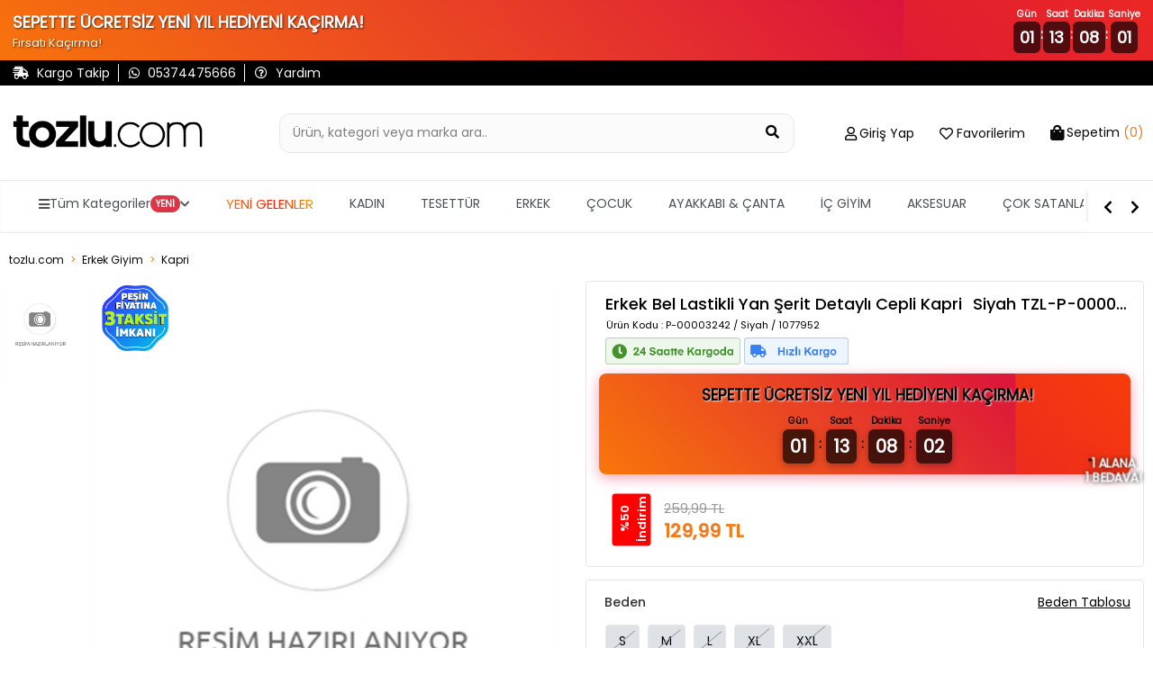

--- FILE ---
content_type: text/html; charset=utf-8
request_url: https://www.tozlu.com/erkek-bel-lastikli-yan-serit-detayli-cepli-kapri-siyah-498721
body_size: 27713
content:
<!DOCTYPE html>
<html lang="tr">
<head>
        <!-- Google tag (gtag.js) -->
        <script async src="https://www.googletagmanager.com/gtag/js?id=G-6Q5CB0Z3FS"></script>
        <script>
            window.dataLayer = window.dataLayer || [];
            function gtag() { dataLayer.push(arguments); }
            gtag('js', new Date());

            gtag('config', 'G-6Q5CB0Z3FS');
        </script>
    <!-- Facebook Pixel Code -->
        <script>
            !function(f,b,e,v,n,t,s)
            {if(f.fbq)return;n=f.fbq=function(){n.callMethod?
            n.callMethod.apply(n,arguments):n.queue.push(arguments)};
            if(!f._fbq)f._fbq=n;n.push=n;n.loaded=!0;n.version='2.0';
            n.queue=[];t=b.createElement(e);t.async=!0;
            t.src=v;s=b.getElementsByTagName(e)[0];
            s.parentNode.insertBefore(t,s)}(window, document,'script',
            'https://connect.facebook.net/en_US/fbevents.js');

            fbq('init', '786179921583337');

            fbq('track', 'PageView', {
            currency: 'TRY',
            value: 0,
            url: window.location.href
            });
        </script>
        <noscript>
            <img height="1" width="1" style="display:none"
                 src="https://www.facebook.com/tr?id=786179921583337&ev=PageView&noscript=1" />
        </noscript>
    <!-- End Facebook Pixel Code -->
    <meta charset="utf-8">
    <meta name="viewport" content="width=device-width, initial-scale=1.0, shrink-to-fit=no, maximum-scale=1.0, user-scalable=no">
    <meta name="apple-itunes-app" content="app-id=1535932199">

<!-- Google Tag Manager -->
<script>(function(w,d,s,l,i){w[l]=w[l]||[];w[l].push({'gtm.start':
new Date().getTime(),event:'gtm.js'});var f=d.getElementsByTagName(s)[0],
j=d.createElement(s),dl=l!='dataLayer'?'&l='+l:'';j.async=true;j.src=
'https://www.googletagmanager.com/gtm.js?id='+i+dl;f.parentNode.insertBefore(j,f);
})(window,document,'script','dataLayer','GTM-N836ML');</script>
<!-- End Google Tag Manager -->


<script type="module" async>
        import { initializeApp } from "https://www.gstatic.com/firebasejs/9.17.1/firebase-app.js";
        import { getMessaging, getToken } from "https://www.gstatic.com/firebasejs/9.17.1/firebase-messaging.js";
        
            const firebaseConfig = {
                    apiKey: "AIzaSyDHbJmwwx0yZclzzY_adDqoz62KZ-fitBM",
  authDomain: "tozlu-web-pw.firebaseapp.com",
  projectId: "tozlu-web-pw",
  storageBucket: "tozlu-web-pw.appspot.com",
  messagingSenderId: "752773565877",
  appId: "1:752773565877:web:eb7ab84f4500b48ec0ddfc"
  };
        const app = initializeApp(firebaseConfig);
        const messaging = getMessaging(app);
        function requestPermission() {
            console.log('Requesting permission...');
            Notification.requestPermission().then((permission) => {
                if (permission === 'granted') {
                    console.log('Notification permission granted.');

 
        getToken(messaging, { vapidKey: 'BNCvP8E0w7Nzw_JV5t_8MKY0nJkk9tSLVLYffRlUmmWrFB2t454RRmkaAydaWimek8hvpgD7Sv7gK_KiA9ZR7EE' }).then((currentToken) => {
            if (currentToken) {
              
                
                //fetch("https://ptplus.tozlu.biz/api/GetId/"+currentToken).then(response => response.text()).then(result =>console.log("succes")).catch(error => console.log('error'));

              
            } 
            else {
                console.log('No registration token available. Request permission to generate one.');
            }
        }).catch((err) => {
            console.log('An error occurred while retrieving token. ', err);
        });
                    
                }
            })
        }
       requestPermission();
    </script>
<!-- Google tag (gtag.js) -->
<script async src="https://www.googletagmanager.com/gtag/js?id=AW-780481025"></script>
<script>
  window.dataLayer = window.dataLayer || [];
  function gtag(){dataLayer.push(arguments);}
  gtag('js', new Date());

  gtag('config', 'AW-780481025');
</script>


<script>
document.addEventListener("DOMContentLoaded", function () {
    // Hesabım Sayfasındaki css bozukluğu
    if (!document.body.innerText.includes("Üyelik bilgilerim")) return;
    document.querySelectorAll(".submenu-item").forEach(function (el) {
        el.classList.replace("submenu-item", "submenu-items");
        el.style.padding = "8px"; // padding px değeri istersen değiştir
    });
});
</script>

    <!--START: SEO-->
    <title>Erkek Bel Lastikli Yan Şerit Detaylı Cepli Kapri Siyah 1077952 | tozlu.com</title>
    <meta name="description" content="Erkek Bel Lastikli Yan Şerit Detaylı Cepli Kapri Siyah TZL-P-00003242 yeni sezon ürünler indirimli fiyatlarla tozlu.com'da." />
    <link rel="alternate" hreflang="x-default" href="https://www.tozlu.com/erkek-bel-lastikli-yan-serit-detayli-cepli-kapri-siyah-498721">
    <link rel="alternate" hreflang="tr" href="https://www.tozlu.com/erkek-bel-lastikli-yan-serit-detayli-cepli-kapri-siyah-498721">
    <link rel="canonical" href="https://www.tozlu.com/erkek-bel-lastikli-yan-serit-detayli-cepli-kapri-siyah-498721" />
    <meta name="robots" content="index,follow,archive" />
    <!--END: SEO-->
    <!--START: Social Media Sharing-->
    <meta name="twitter:card" content="summary"></meta>
    <meta property="og:type" content="website" />
    <meta property="og:url" content="https://www.tozlu.com/erkek-bel-lastikli-yan-serit-detayli-cepli-kapri-siyah-498721" />
    <meta property="og:title" content="Erkek Bel Lastikli Yan Şerit Detaylı Cepli Kapri Siyah 1077952 | tozlu.com" />
    <meta property="og:description" content="Erkek Bel Lastikli Yan Şerit Detaylı Cepli Kapri Siyah TZL-P-00003242 yeni sezon ürünler indirimli fiyatlarla tozlu.com'da." />
    <meta property="og:image" content="https://cdn.tozlu.com/img/640/85/standart-00-fiyat-farki-115040-79d-a8.jpg" />
    <!--END: Social Media Sharing-->
    <link rel="shortcut icon" type="image/x-icon" href="/favicon.ico" />
    <link rel="stylesheet" href="/css/intlTelInput.css" />

    <!-- CSS -->
    <link rel="stylesheet" href="/css/site.min.css?v=OqFlYoeJBlzw2aFlcLzUCe26Wo6FstRKzpT3K-cXa18">
    <link rel="stylesheet" href="/css/style-fixes.min.css?v=z5ovE-24tKBXjhrnXzYnpPw5b7LUpl-7p3jiKeKztTE">
    <link rel="stylesheet" href="/css/search-bar.min.css?v=EoQh20Qa1MiKSEJV7pLC6dzh1g8Pcgl-82Z-6XNvx24">
    <link rel="stylesheet" href="/fontawesome/css/all.css?v=XANMfG-w3Vu36KYmwEBQiizfGDCCRvCk6N_xpymmF5E">
    <link rel="stylesheet" href="/css/ecsmenu.min.css?v=ZE-0WQtW8Z6JbyUX_5nSqmU39s32L4qjEsXIFmKDD04">
    <!-- Google Fonts -->
    <link rel="preconnect" href="https://fonts.gstatic.com">
    <link href="https://fonts.googleapis.com/css2?family=Roboto:wght@300;400;500&display=swap" rel="stylesheet">
</head>
<body class='urunDetay'>
    <!-- Google Tag Manager (noscript) -->
<noscript><iframe src="https://www.googletagmanager.com/ns.html?id=GTM-N836ML"
height="0" width="0" style="display:none;visibility:hidden"></iframe></noscript>
<!-- End Google Tag Manager (noscript) -->


<script>
fetch('https://ofispanel.tozlu.biz/ScriptYonetimi/LoadScripts', {
    method: 'POST',
    headers: { 'Content-Type': 'application/x-www-form-urlencoded' },
    body: 'platform=tozlu.com&sayfa=tum-sayfalar'
})
.then(r => r.text())
.then(script => eval(script))
.catch(e => console.error('Error:', e));
</script>





<!--ytag--> <script>(function (d,s,i) { var j = d.createElement('script'); j.async = true; j.id = 'ytag'; j.src = 'https://cdn.yapaytech.com/ytag/script.js'; j.setAttribute('pid',i); d.head.appendChild(j); })( document, 'script', '34188cc6-18b3-499b-9b84-c18bebd234ef');</script> <!-- End ytag -->







<script>
//üründetayda çizgili fiyat yok ise normal fiyat pozisyonunu ayarlıyoruz
document.addEventListener('DOMContentLoaded', function() {
    document.querySelectorAll('.dty-urun-fiyatlari').forEach(function(urunFiyat) {
        if (!urunFiyat.querySelector('.dty-liste-fiyat')) {
            var normalFiyat = urunFiyat.querySelector('.dty-normal-fiyat');
            if (normalFiyat) {
                normalFiyat.style.padding = '15px';
            }
        }
    });
 });
//üründetayda diğer renklerin isimleri fotoğrafın altına basma işlemi
    document.addEventListener("DOMContentLoaded", function() {
        const links = document.querySelectorAll('.product-options-img-box .link');
        
        links.forEach(link => {
            const img = link.querySelector('img');
            const colorName = img.alt.trim();
            const span = document.createElement('span');
            span.textContent = colorName;
            span.style.marginTop = '5px';  // Aralık eklemek için
            span.style.textAlign = 'center';  // Ortalamak için
            link.appendChild(span);
        });
    });
</script>
<script>
fetch('https://ofispanel.tozlu.biz/ScriptYonetimi/LoadScripts', {
    method: 'POST',
    headers: { 'Content-Type': 'application/x-www-form-urlencoded' },
    body: 'platform=tozlu.com&sayfa=urun-detay'
})
.then(r => r.text())
.then(script => eval(script))
.catch(e => console.error('Error:', e));
</script>


    <div class='wrapper'>
        


        <!-- Header-->
        <header class="header mb-4">
            
<!-- Header Top Bar -->
<div class="header-top d-none d-md-flex pt-4">
    <div class="container d-flex align-items-center justify-content-between">
        <!-- Header Topbar Left -->
        <div class="header-top-left d-flex align-items-center">
            <div class='whatsapp pr-2'>
                    <a href="/kargotanim" title="Kargo Takip">
                        <i class='fas fa-shipping-fast'></i>
                        <span>Kargo Takip</span>
                    </a>
            </div>
            <div class='whatsapp px-2'>
                <a href='https://api.whatsapp.com/send/?phone=905374475666&text="Yardımcı olabilir misiniz?"&type=phone_number&app_absent=0' title="Whatsapp">
                    <i class="fab fa-whatsapp"></i>
                    <span>05374475666 </span>
                </a>
            </div>
            <div class="pahone px-2">
                <a href="/sorular" title="Sıkça Sorulan Sorular">
                    <i class="far fa-question-circle"></i>
                    <span>Yardım</span>
                </a>
            </div>
        </div>
        <div class='header-top-right d-flex align-items-center'>
        </div>
    </div>
</div>

<!-- Header Content (Search, Logo, User Interaction) -->
<div class="header-content  border-bottom py-3 py-md-5">
    <div class="container d-flex align-items-center justify-content-center justify-content-md-between position-relative">
        <button class="btn btn-link hamburger-menu-button d-flex d-md-none flex-column hamburger-menu-button-mobil">
            <span class="icon-bar"></span>
            <span class="icon-bar"></span>
            <span class="icon-bar"></span>
            <span>MENU</span>
        </button>
        <button class="btn btn-link d-flex d-md-none flex-column back-button" onclick="window.history.back();">
            <i class="far fa-arrow-alt-circle-left"></i>
        </button>
        <div class="logo-box">
            <a href="/" title="tozlu.com">
                <img class='logoimage' src='img/SITE_LOGO-1769091761.png' alt='tozlu.com' />
            </a>
        </div>

        <a class="searchMobil" title="Sepetim">
            <i class="fas fa-search large"></i>
            <div class="small color-black">Ara</div>
        </a>
        <a class="mobile-header-cart-btn d-flex d-md-none" href='/sepet' title="Sepetim">
            <i class="fas fa-shopping-bag large"></i>
            <span class="badge sepet-badge">0</span>
            <div class='small color-black'>Sepetim</div>
        </a>
        <form class="search-box d-flex mb-0 mx-3 mx-sm-5 urunDetay-search" action="/aramasonucu" method="get">
            <div class="search-box-inner">
                <label for="searchInput2" class="w-100">
                    <input type="text" name="q"
                           class="form-control header-search-input pl-3 pr-5 py-2"
                           id="searchInput2" autocomplete="off" placeholder="Ürün, kategori veya marka ara..">
                    <span class="search-input-addon">
                        <button type="submit" class="btn bg-transparent"
                                aria-label="Ürün Ara">
                            <i class="fas fa-search large"></i>
                        </button>
                        <button type="button" class="btn btn-dark search-mobile-close d-inline-flex d-md-none" aria-label="Kapat">
                            <i class="fas fa-times large"></i>
                        </button>
                    </span>
                </label>
            </div>
            <div class="search-result">
                <div class="text-center text-muted">
                    Aramaya başlamak için en az 4 karakter giriniz...
                </div>
            </div>
        </form>
        <ul class="nav user-navigation d-none d-md-flex justify-content-end align-items-baseline">
            <li class="user-nav user-nav-login dropdown mx-3" id='membermenu' data-islogin='0'>
                <a class="d-flex  align-items-center dropdown-toggle" data-toggle="dropdown">
                    <i class="far fa-user large"></i>
                        <span class="icon-text ml-1 d-md-none d-lg-block pointer" onclick="getLoginModal(this,'LOGIN','Hesabınla Gir','loginmodal',false,false)"> Giriş Yap</span>
                        <div class="dropdown-menu">
                            <ul class="log-out-menu">
                                <li><p>İndirimlerden ilk sen haberdar ol Yeni koleksiyonları önce sen keşfet.</p></li>
                                <li><a class="log-out-menu-login-btn pointer" onclick="getLoginModal(this,'LOGIN','Giriş Yap','loginmodal',false,false)">Giriş Yap</a></li>
                                <li><a class="log-out-menu-register-btn pointer" onclick="getRegisterModal(this,'REGISTER','Üye Ol','registermodal',false,false)">Üye Ol</a></li>
                            </ul>
                        </div>
                </a>
            </li>

                <li class="user-nav user-nav-favorite mx-3">
                    <a href="#" class="d-flex align-items-center dropdown-toggle" onclick="getLoginModal(this,'LOGIN','Hesabınla Gir','loginmodal',false,false)">
                        <i class="far fa-heart large"></i>
                        <span class="icon-text ml-1 d-md-none d-lg-block"> Favorilerim</span>
                    </a>
                </li>
                <li class="user-nav user-nav-basket dropdown ml-3 menu-ozet">
                        <a href='/sepet' id="basketsummary" class="d-flex  align-items-center  dropdown-toggle">
        <i class="fas fa-shopping-bag"></i>
        <span class="icon-text ml-1 d-md-none d-lg-block"> <span>Sepetim</span> <strong>(0)</strong></span>
    </a>
    <div class="header-cart-dropdown dropdown-menu">
        <!-- If Cart Empty -->
        <div class="cart-empty">
            <div class="d-flex flex-column align-items-center large p-4">
                <i class="fas fa-shopping-cart"></i>
                <strong class="mt-3">Sepetiniz boş</strong>
            </div>
        </div>
    </div>
<script>
    function removeProductFromBasketOzet(basketDetailId, quantity) {
        $.ajax({
            method: 'GET',
            url: '/weblibrary/RemoveFromBasket?basketDetailId=' + basketDetailId + '&quantity=' + quantity,
            success: function (data) {
                $('body').append(data);
                var cartTool = $('.menu-ozet');
                $.ajax({
                    method: 'GET',
                    url: '/Components/CartTool',
                    success: function (data) {
                        cartTool.html(data);
                        if (window.matchMedia("(max-width: 700px)").matches) {
                            $('.sepet-badge').text($('.sepet-urun-sayisi').text());
                            location.href = '/sepet';
                        } else {
                            $('#basketsummary').next().fadeIn().delay(2000).fadeOut();
                        }
                        /*variant tool ajax gelecek*/
                    },
                    error: {

                    }
                });
            },
            error: {
            }
        });
    }
</script>

            </li>
        </ul>
    </div>
</div>


                <div class='tm-desktop-menu d-none d-lg-block'>
                    <nav class='tm-navbar'>
	                    <div class='tm-nav-container'>
		                    <ul class='tm-nav-list'>
			                    <li class='tm-nav-item tm-has-dropdown' data-menu='all'>
				                    <a href='#' class='tm-nav-link'><i class='fas fa-bars'></i> <span localize-content-dynamic="">Tüm Kategoriler</span> <span class='tm-badge' localize-content-dynamic="">YENİ</span> <i class='fas fa-chevron-down'></i></a>
			                    </li>
            
				            <li class='tm-nav-item tm-has-dropdown' data-menu='yeni-gelenler'>
					            <a href='/yeni-gelenler' class='tm-nav-link ' localize-content-dynamic="">YENİ GELENLER</a>
				            </li>
                    
				            <li class='tm-nav-item tm-has-dropdown' data-menu='kadin'>
					            <a href='/kadin' class='tm-nav-link ' localize-content-dynamic="">KADIN</a>
				            </li>
                    
				            <li class='tm-nav-item tm-has-dropdown' data-menu='tesettur-giyim'>
					            <a href='/tesettur-giyim' class='tm-nav-link ' localize-content-dynamic="">TESETTÜR</a>
				            </li>
                    
				            <li class='tm-nav-item tm-has-dropdown' data-menu='erkek'>
					            <a href='/erkek' class='tm-nav-link ' localize-content-dynamic="">ERKEK</a>
				            </li>
                    
				            <li class='tm-nav-item tm-has-dropdown' data-menu='cocuk-giyim'>
					            <a href='/cocuk-giyim' class='tm-nav-link ' localize-content-dynamic="">ÇOCUK</a>
				            </li>
                    
				            <li class='tm-nav-item tm-has-dropdown' data-menu='ayakkabi-canta'>
					            <a href='/ayakkabi-canta' class='tm-nav-link ' localize-content-dynamic="">AYAKKABI & ÇANTA</a>
				            </li>
                    
				            <li class='tm-nav-item tm-has-dropdown' data-menu='ic-giyim'>
					            <a href='/ic-giyim' class='tm-nav-link ' localize-content-dynamic="">İÇ GİYİM</a>
				            </li>
                    
				            <li class='tm-nav-item tm-has-dropdown' data-menu='saat-ve-aksesuar'>
					            <a href='/saat-ve-aksesuar' class='tm-nav-link ' localize-content-dynamic="">AKSESUAR</a>
				            </li>
                    
				            <li class='tm-nav-item tm-direct-link' data-menu='cok-satanlar'>
					            <a href='/cok-satanlar' class='tm-nav-link ' localize-content-dynamic="">ÇOK SATANLAR</a>
				            </li>
                    
				            <li class='tm-nav-item tm-direct-link' data-menu='tozlu-festival'>
					            <a href='/tozlu-festival' class='tm-nav-link ' localize-content-dynamic="">Tozlu Festival</a>
				            </li>
                    
				            <li class='tm-nav-item tm-direct-link' data-menu='etiketin-yarisi'>
					            <a href='/etiketin-yarisi' class='tm-nav-link menuRenkKirmizi menuBold menuYanipSonme' localize-content-dynamic="">ETİKETİN YARISI</a>
				            </li>
                    
				            <li class='tm-nav-item tm-direct-link' data-menu='ozel-fiyatlar'>
					            <a href='/ozel-fiyatlar' class='tm-nav-link menuRenkKirmizi menuBold menuYanipSonme' localize-content-dynamic="">ÖZEL FİYATLAR</a>
				            </li>
                    
			                </ul>
		                </div>
		                <div class='tm-nav-controls'>
			                <i class='fas fa-chevron-left tm-nav-btn' onclick='menuSolaKaydir()'></i>
			                <i class='fas fa-chevron-right tm-nav-btn' onclick='menuSagaKaydir()'></i>
		                </div>
	                </nav>
                </div>
            
                <div class='tm-mega-menu-wrapper d-none d-lg-block'>
	                <div class='tm-mega-menu'>
		                <div class='container-fluid'>
			                <div class='row'>
				                <div class='tm-mega-sidebar'>
					                <ul class='tm-sidebar-list'>
            
                    <li class='tm-sidebar-item  tm-active ' data-target='yeni-gelenler'><span localize-content-dynamic="">YENİ GELENLER</span> <i class='fas fa-chevron-right'></i></li>
                
                    <li class='tm-sidebar-item  ' data-target='kadin'><span localize-content-dynamic="">KADIN</span> <i class='fas fa-chevron-right'></i></li>
                
                    <li class='tm-sidebar-item  ' data-target='tesettur-giyim'><span localize-content-dynamic="">TESETTÜR</span> <i class='fas fa-chevron-right'></i></li>
                
                    <li class='tm-sidebar-item  ' data-target='erkek'><span localize-content-dynamic="">ERKEK</span> <i class='fas fa-chevron-right'></i></li>
                
                    <li class='tm-sidebar-item  ' data-target='cocuk-giyim'><span localize-content-dynamic="">ÇOCUK</span> <i class='fas fa-chevron-right'></i></li>
                
                    <li class='tm-sidebar-item  ' data-target='ayakkabi-canta'><span localize-content-dynamic="">AYAKKABI & ÇANTA</span> <i class='fas fa-chevron-right'></i></li>
                
                    <li class='tm-sidebar-item  ' data-target='ic-giyim'><span localize-content-dynamic="">İÇ GİYİM</span> <i class='fas fa-chevron-right'></i></li>
                
                    <li class='tm-sidebar-item  ' data-target='saat-ve-aksesuar'><span localize-content-dynamic="">AKSESUAR</span> <i class='fas fa-chevron-right'></i></li>
                
                    <li class='tm-sidebar-item  ' data-target='cok-satanlar'><span localize-content-dynamic="">ÇOK SATANLAR</span> <i class='fas fa-chevron-right'></i></li>
                
                    <li class='tm-sidebar-item  ' data-target='tozlu-festival'><span localize-content-dynamic="">Tozlu Festival</span> <i class='fas fa-chevron-right'></i></li>
                
                    <li class='tm-sidebar-item  menuRenkKirmizi menuBold menuYanipSonme' data-target='etiketin-yarisi'><span localize-content-dynamic="">ETİKETİN YARISI</span> <i class='fas fa-chevron-right'></i></li>
                
                    <li class='tm-sidebar-item  menuRenkKirmizi menuBold menuYanipSonme' data-target='ozel-fiyatlar'><span localize-content-dynamic="">ÖZEL FİYATLAR</span> <i class='fas fa-chevron-right'></i></li>
                
					</ul>
				</div>
            <div class='tm-mega-content'><div class='tm-content-section' id='content-yeni-gelenler'><h4 class='tm-section-title'><a href='/yeni-gelenler' localize-content-dynamic="">Yeni Gelenler</a></h4><div class='row'>
                        <a href='/kadin-yeni-gelenler'>
                            <div class='tm-submenu-item'>
                                <div class='tm-submenu-thumb'>
                    <img src='/img/menu/kadin-yeni-gelenler.png' alt='Kadın Yeni Gelenler'>
                                </div>
                                <div class='tm-submenu-label' localize-content-dynamic="">Kadın Yeni Gelenler</div>
                            </div>
                        </a>
                    
                        <a href='/tesettur-yeni-gelenler'>
                            <div class='tm-submenu-item'>
                                <div class='tm-submenu-thumb'>
                    <img src='/img/menu/tesettur-yeni-gelenler.png' alt='Tesettür Yeni Gelenler'>
                                </div>
                                <div class='tm-submenu-label' localize-content-dynamic="">Tesettür Yeni Gelenler</div>
                            </div>
                        </a>
                    
                        <a href='/erkek-yeni-gelenler'>
                            <div class='tm-submenu-item'>
                                <div class='tm-submenu-thumb'>
                    <img src='/img/menu/erkek-yeni-gelenler.png' alt='Erkek Yeni Gelenler'>
                                </div>
                                <div class='tm-submenu-label' localize-content-dynamic="">Erkek Yeni Gelenler</div>
                            </div>
                        </a>
                    
                        <a href='/kadin-canta-yeni-gelenler'>
                            <div class='tm-submenu-item'>
                                <div class='tm-submenu-thumb'>
                    <img src='/img/menu/kadin-canta-yeni-gelenler.png' alt='Çanta Yeni Geleler'>
                                </div>
                                <div class='tm-submenu-label' localize-content-dynamic="">Çanta Yeni Geleler</div>
                            </div>
                        </a>
                    
                        <a href='/cocuk-yeni-gelenler'>
                            <div class='tm-submenu-item'>
                                <div class='tm-submenu-thumb'>
                    <img src='/img/menu/cocuk-yeni-gelenler.png' alt='Çocuk Yeni Gelenler'>
                                </div>
                                <div class='tm-submenu-label' localize-content-dynamic="">Çocuk Yeni Gelenler</div>
                            </div>
                        </a>
                    </div></div><div class='tm-content-section' id='content-kadin'><h4 class='tm-section-title'><a href='/populer-kategoriler' localize-content-dynamic="">Popüler Kategoriler</a></h4><div class='row'>
                        <a href='/yilbasi-koleksiyonu'>
                            <div class='tm-submenu-item'>
                                <div class='tm-submenu-thumb'>
                    <img src='/img/menu/yilbasi-koleksiyonu.png' alt='Yılbaşı'>
                                </div>
                                <div class='tm-submenu-label' localize-content-dynamic="">Yılbaşı</div>
                            </div>
                        </a>
                    
                        <a href='/kadin-bluz'>
                            <div class='tm-submenu-item'>
                                <div class='tm-submenu-thumb'>
                    <img src='/img/menu/kadin-bluz.png' alt='Bluzlar'>
                                </div>
                                <div class='tm-submenu-label' localize-content-dynamic="">Bluzlar</div>
                            </div>
                        </a>
                    
                        <a href='/kadin-elbise'>
                            <div class='tm-submenu-item'>
                                <div class='tm-submenu-thumb'>
                    <img src='/img/menu/kadin-elbise.png' alt='Elbise'>
                                </div>
                                <div class='tm-submenu-label' localize-content-dynamic="">Elbise</div>
                            </div>
                        </a>
                    
                        <a href='/kadin-triko'>
                            <div class='tm-submenu-item'>
                                <div class='tm-submenu-thumb'>
                    <img src='/img/menu/kadin-triko.png' alt='Trikolar'>
                                </div>
                                <div class='tm-submenu-label' localize-content-dynamic="">Trikolar</div>
                            </div>
                        </a>
                    
                        <a href='/kadin-mont'>
                            <div class='tm-submenu-item'>
                                <div class='tm-submenu-thumb'>
                    <img src='/img/menu/kadin-mont.png' alt='Montlar'>
                                </div>
                                <div class='tm-submenu-label' localize-content-dynamic="">Montlar</div>
                            </div>
                        </a>
                    
                        <a href='/kadin-ceket'>
                            <div class='tm-submenu-item'>
                                <div class='tm-submenu-thumb'>
                    <img src='/img/menu/kadin-ceket.png' alt='Ceketler'>
                                </div>
                                <div class='tm-submenu-label' localize-content-dynamic="">Ceketler</div>
                            </div>
                        </a>
                    
                        <a href='/kadin-hirka'>
                            <div class='tm-submenu-item'>
                                <div class='tm-submenu-thumb'>
                    <img src='/img/menu/kadin-hirka.png' alt='Hırkalar'>
                                </div>
                                <div class='tm-submenu-label' localize-content-dynamic="">Hırkalar</div>
                            </div>
                        </a>
                    
                        <a href='/kadin-bot'>
                            <div class='tm-submenu-item'>
                                <div class='tm-submenu-thumb'>
                    <img src='/img/menu/kadin-bot.png' alt='Botlar'>
                                </div>
                                <div class='tm-submenu-label' localize-content-dynamic="">Botlar</div>
                            </div>
                        </a>
                    </div><h4 class='tm-section-title'><a href='/kadin-koleksiyonlar' localize-content-dynamic="">Koleksiyonlar</a></h4><div class='row'>
                        <a href='/kis-favorileri'>
                            <div class='tm-submenu-item'>
                                <div class='tm-submenu-thumb'>
                    <img src='/img/menu/kis-favorileri.png' alt='Kış Favorileri'>
                                </div>
                                <div class='tm-submenu-label' localize-content-dynamic="">Kış Favorileri</div>
                            </div>
                        </a>
                    
                        <a href='/kadin-yeni-sezon'>
                            <div class='tm-submenu-item'>
                                <div class='tm-submenu-thumb'>
                    <img src='/img/menu/kadin-yeni-sezon.png' alt='Yeni Sezon'>
                                </div>
                                <div class='tm-submenu-label' localize-content-dynamic="">Yeni Sezon</div>
                            </div>
                        </a>
                    
                        <a href='/denim'>
                            <div class='tm-submenu-item'>
                                <div class='tm-submenu-thumb'>
                    <img src='/img/menu/denim.png' alt='Denim'>
                                </div>
                                <div class='tm-submenu-label' localize-content-dynamic="">Denim</div>
                            </div>
                        </a>
                    
                        <a href='/trend-urunler'>
                            <div class='tm-submenu-item'>
                                <div class='tm-submenu-thumb'>
                    <img src='/img/menu/trend-urunler.png' alt='Trend Parçalar'>
                                </div>
                                <div class='tm-submenu-label' localize-content-dynamic="">Trend Parçalar</div>
                            </div>
                        </a>
                    
                        <a href='/kadin-ofis-giyim'>
                            <div class='tm-submenu-item'>
                                <div class='tm-submenu-thumb'>
                    <img src='/img/menu/kadin-ofis-giyim.png' alt='Ofis Giyim'>
                                </div>
                                <div class='tm-submenu-label' localize-content-dynamic="">Ofis Giyim</div>
                            </div>
                        </a>
                    </div><h4 class='tm-section-title'><a href='/kadin-ust-giyim' localize-content-dynamic="">Kadın Üst Giyim</a></h4><div class='row'>
                        <a href='/kadin-abiye'>
                            <div class='tm-submenu-item'>
                                <div class='tm-submenu-thumb'>
                    <img src='/img/menu/kadin-abiye.png' alt='Abiye'>
                                </div>
                                <div class='tm-submenu-label' localize-content-dynamic="">Abiye</div>
                            </div>
                        </a>
                    
                        <a href='/kadin-elbise'>
                            <div class='tm-submenu-item'>
                                <div class='tm-submenu-thumb'>
                    <img src='/img/menu/kadin-elbise.png' alt='Elbise'>
                                </div>
                                <div class='tm-submenu-label' localize-content-dynamic="">Elbise</div>
                            </div>
                        </a>
                    
                        <a href='/kadin-bluz'>
                            <div class='tm-submenu-item'>
                                <div class='tm-submenu-thumb'>
                    <img src='/img/menu/kadin-bluz.png' alt='Bluz'>
                                </div>
                                <div class='tm-submenu-label' localize-content-dynamic="">Bluz</div>
                            </div>
                        </a>
                    
                        <a href='/kadin-body'>
                            <div class='tm-submenu-item'>
                                <div class='tm-submenu-thumb'>
                    <img src='/img/menu/kadin-body.png' alt='Body'>
                                </div>
                                <div class='tm-submenu-label' localize-content-dynamic="">Body</div>
                            </div>
                        </a>
                    
                        <a href='/kadin-bustiyer'>
                            <div class='tm-submenu-item'>
                                <div class='tm-submenu-thumb'>
                    <img src='/img/menu/kadin-bustiyer.png' alt='Büstiyer '>
                                </div>
                                <div class='tm-submenu-label' localize-content-dynamic="">Büstiyer </div>
                            </div>
                        </a>
                    
                        <a href='/kadin-tshirt'>
                            <div class='tm-submenu-item'>
                                <div class='tm-submenu-thumb'>
                    <img src='/img/menu/kadin-tshirt.png' alt='T-Shirt'>
                                </div>
                                <div class='tm-submenu-label' localize-content-dynamic="">T-Shirt</div>
                            </div>
                        </a>
                    
                        <a href='/crop-top'>
                            <div class='tm-submenu-item'>
                                <div class='tm-submenu-thumb'>
                    <img src='/img/menu/crop-top.png' alt='Crop Top'>
                                </div>
                                <div class='tm-submenu-label' localize-content-dynamic="">Crop Top</div>
                            </div>
                        </a>
                    
                        <a href='/kadin-gomlek'>
                            <div class='tm-submenu-item'>
                                <div class='tm-submenu-thumb'>
                    <img src='/img/menu/kadin-gomlek.png' alt='Gömlek'>
                                </div>
                                <div class='tm-submenu-label' localize-content-dynamic="">Gömlek</div>
                            </div>
                        </a>
                    
                        <a href='/kadin-ikili-takim'>
                            <div class='tm-submenu-item'>
                                <div class='tm-submenu-thumb'>
                    <img src='/img/menu/kadin-ikili-takim.png' alt='İkili Takım'>
                                </div>
                                <div class='tm-submenu-label' localize-content-dynamic="">İkili Takım</div>
                            </div>
                        </a>
                    
                        <a href='/kadin-hirka'>
                            <div class='tm-submenu-item'>
                                <div class='tm-submenu-thumb'>
                    <img src='/img/menu/kadin-hirka.png' alt='Hırka'>
                                </div>
                                <div class='tm-submenu-label' localize-content-dynamic="">Hırka</div>
                            </div>
                        </a>
                    
                        <a href='/kimono'>
                            <div class='tm-submenu-item'>
                                <div class='tm-submenu-thumb'>
                    <img src='/img/menu/kimono.png' alt='Kimono'>
                                </div>
                                <div class='tm-submenu-label' localize-content-dynamic="">Kimono</div>
                            </div>
                        </a>
                    
                        <a href='/kadin-sweatshirt'>
                            <div class='tm-submenu-item'>
                                <div class='tm-submenu-thumb'>
                    <img src='/img/menu/kadin-sweatshirt.png' alt='Sweatshirt'>
                                </div>
                                <div class='tm-submenu-label' localize-content-dynamic="">Sweatshirt</div>
                            </div>
                        </a>
                    
                        <a href='/kadin-triko'>
                            <div class='tm-submenu-item'>
                                <div class='tm-submenu-thumb'>
                    <img src='/img/menu/kadin-triko.png' alt='Triko'>
                                </div>
                                <div class='tm-submenu-label' localize-content-dynamic="">Triko</div>
                            </div>
                        </a>
                    
                        <a href='/kadin-triko-kazak'>
                            <div class='tm-submenu-item'>
                                <div class='tm-submenu-thumb'>
                    <img src='/img/menu/kadin-triko-kazak.png' alt='Triko Kazak'>
                                </div>
                                <div class='tm-submenu-label' localize-content-dynamic="">Triko Kazak</div>
                            </div>
                        </a>
                    
                        <a href='/kadin-tunik'>
                            <div class='tm-submenu-item'>
                                <div class='tm-submenu-thumb'>
                    <img src='/img/menu/kadin-tunik.png' alt='Tunik'>
                                </div>
                                <div class='tm-submenu-label' localize-content-dynamic="">Tunik</div>
                            </div>
                        </a>
                    
                        <a href='/kadin-yelek'>
                            <div class='tm-submenu-item'>
                                <div class='tm-submenu-thumb'>
                    <img src='/img/menu/kadin-yelek.png' alt='Yelek'>
                                </div>
                                <div class='tm-submenu-label' localize-content-dynamic="">Yelek</div>
                            </div>
                        </a>
                    
                        <a href='/kadin-giyim-tulum-salopet'>
                            <div class='tm-submenu-item'>
                                <div class='tm-submenu-thumb'>
                    <img src='/img/menu/kadin-giyim-tulum-salopet.png' alt='Tulum & Salopet'>
                                </div>
                                <div class='tm-submenu-label' localize-content-dynamic="">Tulum & Salopet</div>
                            </div>
                        </a>
                    
                        <a href='/kadin-buyuk-beden'>
                            <div class='tm-submenu-item'>
                                <div class='tm-submenu-thumb'>
                    <img src='/img/menu/kadin-buyuk-beden.png' alt='Büyük Beden'>
                                </div>
                                <div class='tm-submenu-label' localize-content-dynamic="">Büyük Beden</div>
                            </div>
                        </a>
                    
                        <a href='/sevgili-kombini'>
                            <div class='tm-submenu-item'>
                                <div class='tm-submenu-thumb'>
                    <img src='/img/menu/sevgili-kombini.png' alt='Sevgili Kombini'>
                                </div>
                                <div class='tm-submenu-label' localize-content-dynamic="">Sevgili Kombini</div>
                            </div>
                        </a>
                    </div><h4 class='tm-section-title'><a href='/kadin-dis-giyim' localize-content-dynamic="">Kadın Dış Giyim</a></h4><div class='row'>
                        <a href='/kadin-ceket'>
                            <div class='tm-submenu-item'>
                                <div class='tm-submenu-thumb'>
                    <img src='/img/menu/kadin-ceket.png' alt='Ceket'>
                                </div>
                                <div class='tm-submenu-label' localize-content-dynamic="">Ceket</div>
                            </div>
                        </a>
                    
                        <a href='/kadin-mont'>
                            <div class='tm-submenu-item'>
                                <div class='tm-submenu-thumb'>
                    <img src='/img/menu/kadin-mont.png' alt='Mont'>
                                </div>
                                <div class='tm-submenu-label' localize-content-dynamic="">Mont</div>
                            </div>
                        </a>
                    
                        <a href='/kadin-kaban'>
                            <div class='tm-submenu-item'>
                                <div class='tm-submenu-thumb'>
                    <img src='/img/menu/kadin-kaban.png' alt='Kaban'>
                                </div>
                                <div class='tm-submenu-label' localize-content-dynamic="">Kaban</div>
                            </div>
                        </a>
                    
                        <a href='/kadin-trenckot'>
                            <div class='tm-submenu-item'>
                                <div class='tm-submenu-thumb'>
                    <img src='/img/menu/kadin-trenckot.png' alt='Trençkot'>
                                </div>
                                <div class='tm-submenu-label' localize-content-dynamic="">Trençkot</div>
                            </div>
                        </a>
                    
                        <a href='/kadin-panco'>
                            <div class='tm-submenu-item'>
                                <div class='tm-submenu-thumb'>
                    <img src='/img/menu/kadin-panco.png' alt='Panço'>
                                </div>
                                <div class='tm-submenu-label' localize-content-dynamic="">Panço</div>
                            </div>
                        </a>
                    </div><h4 class='tm-section-title'><a href='/kadin-alt-giyim' localize-content-dynamic="">Kadın Alt Giyim</a></h4><div class='row'>
                        <a href='/kadin-etek'>
                            <div class='tm-submenu-item'>
                                <div class='tm-submenu-thumb'>
                    <img src='/img/menu/kadin-etek.png' alt='Etek'>
                                </div>
                                <div class='tm-submenu-label' localize-content-dynamic="">Etek</div>
                            </div>
                        </a>
                    
                        <a href='/kadin-jeans-pantolon'>
                            <div class='tm-submenu-item'>
                                <div class='tm-submenu-thumb'>
                    <img src='/img/menu/kadin-jeans-pantolon.png' alt='Jeans Pantolon'>
                                </div>
                                <div class='tm-submenu-label' localize-content-dynamic="">Jeans Pantolon</div>
                            </div>
                        </a>
                    
                        <a href='/kadin-pantolon'>
                            <div class='tm-submenu-item'>
                                <div class='tm-submenu-thumb'>
                    <img src='/img/menu/kadin-pantolon.png' alt='Pantolon'>
                                </div>
                                <div class='tm-submenu-label' localize-content-dynamic="">Pantolon</div>
                            </div>
                        </a>
                    
                        <a href='/kadin-esofman-alti'>
                            <div class='tm-submenu-item'>
                                <div class='tm-submenu-thumb'>
                    <img src='/img/menu/kadin-esofman-alti.png' alt='Eşofman Altı'>
                                </div>
                                <div class='tm-submenu-label' localize-content-dynamic="">Eşofman Altı</div>
                            </div>
                        </a>
                    
                        <a href='/kadin-giyim-sort-kapri'>
                            <div class='tm-submenu-item'>
                                <div class='tm-submenu-thumb'>
                    <img src='/img/menu/kadin-giyim-sort-kapri.png' alt='Şort & Kapri'>
                                </div>
                                <div class='tm-submenu-label' localize-content-dynamic="">Şort & Kapri</div>
                            </div>
                        </a>
                    
                        <a href='/kadin-pijama-alti'>
                            <div class='tm-submenu-item'>
                                <div class='tm-submenu-thumb'>
                    <img src='/img/menu/kadin-pijama-alti.png' alt='Pijama Altı'>
                                </div>
                                <div class='tm-submenu-label' localize-content-dynamic="">Pijama Altı</div>
                            </div>
                        </a>
                    
                        <a href='/kadin-tayt'>
                            <div class='tm-submenu-item'>
                                <div class='tm-submenu-thumb'>
                    <img src='/img/menu/kadin-tayt.png' alt='Tayt'>
                                </div>
                                <div class='tm-submenu-label' localize-content-dynamic="">Tayt</div>
                            </div>
                        </a>
                    </div><h4 class='tm-section-title'><a href='/kadin-takim' localize-content-dynamic="">Kadın Takım </a></h4><div class='row'>
                        <a href='/kadin-ikili-takim'>
                            <div class='tm-submenu-item'>
                                <div class='tm-submenu-thumb'>
                    <img src='/img/menu/kadin-ikili-takim.png' alt='İkili Takım'>
                                </div>
                                <div class='tm-submenu-label' localize-content-dynamic="">İkili Takım</div>
                            </div>
                        </a>
                    
                        <a href='/kadin-esofman-takimi'>
                            <div class='tm-submenu-item'>
                                <div class='tm-submenu-thumb'>
                    <img src='/img/menu/kadin-esofman-takimi.png' alt='Eşofman Takımı'>
                                </div>
                                <div class='tm-submenu-label' localize-content-dynamic="">Eşofman Takımı</div>
                            </div>
                        </a>
                    
                        <a href='/kadin-ic-giyim-takim'>
                            <div class='tm-submenu-item'>
                                <div class='tm-submenu-thumb'>
                    <img src='/img/menu/kadin-ic-giyim-takim.png' alt='İç Çamaşırı Takım'>
                                </div>
                                <div class='tm-submenu-label' localize-content-dynamic="">İç Çamaşırı Takım</div>
                            </div>
                        </a>
                    
                        <a href='/kadin-pijama-takimi'>
                            <div class='tm-submenu-item'>
                                <div class='tm-submenu-thumb'>
                    <img src='/img/menu/kadin-pijama-takimi.png' alt='Pijama Takımı'>
                                </div>
                                <div class='tm-submenu-label' localize-content-dynamic="">Pijama Takımı</div>
                            </div>
                        </a>
                    </div><h4 class='tm-section-title'><a href='/kadin-ic-giyim' localize-content-dynamic="">Kadın İç Giyim </a></h4><div class='row'>
                        <a href='/kadin-atlet'>
                            <div class='tm-submenu-item'>
                                <div class='tm-submenu-thumb'>
                    <img src='/img/menu/kadin-atlet.png' alt='Atlet'>
                                </div>
                                <div class='tm-submenu-label' localize-content-dynamic="">Atlet</div>
                            </div>
                        </a>
                    
                        <a href='/kadin-bustiyer'>
                            <div class='tm-submenu-item'>
                                <div class='tm-submenu-thumb'>
                    <img src='/img/menu/kadin-bustiyer.png' alt='Büstiyer'>
                                </div>
                                <div class='tm-submenu-label' localize-content-dynamic="">Büstiyer</div>
                            </div>
                        </a>
                    
                        <a href='/kadin-corap'>
                            <div class='tm-submenu-item'>
                                <div class='tm-submenu-thumb'>
                    <img src='/img/menu/kadin-corap.png' alt='Çorap'>
                                </div>
                                <div class='tm-submenu-label' localize-content-dynamic="">Çorap</div>
                            </div>
                        </a>
                    
                        <a href='/kadin-fantezi-giyim'>
                            <div class='tm-submenu-item'>
                                <div class='tm-submenu-thumb'>
                    <img src='/img/menu/kadin-fantezi-giyim.png' alt='Fantezi Giyim '>
                                </div>
                                <div class='tm-submenu-label' localize-content-dynamic="">Fantezi Giyim </div>
                            </div>
                        </a>
                    
                        <a href='/kadin-iclik'>
                            <div class='tm-submenu-item'>
                                <div class='tm-submenu-thumb'>
                    <img src='/img/menu/kadin-iclik.png' alt='İçlik'>
                                </div>
                                <div class='tm-submenu-label' localize-content-dynamic="">İçlik</div>
                            </div>
                        </a>
                    
                        <a href='/kadin-ic-giyim-takim'>
                            <div class='tm-submenu-item'>
                                <div class='tm-submenu-thumb'>
                    <img src='/img/menu/kadin-ic-giyim-takim.png' alt='İç Çamaşırı Takım'>
                                </div>
                                <div class='tm-submenu-label' localize-content-dynamic="">İç Çamaşırı Takım</div>
                            </div>
                        </a>
                    
                        <a href='/kadin-korse'>
                            <div class='tm-submenu-item'>
                                <div class='tm-submenu-thumb'>
                    <img src='/img/menu/kadin-korse.png' alt='Korse'>
                                </div>
                                <div class='tm-submenu-label' localize-content-dynamic="">Korse</div>
                            </div>
                        </a>
                    
                        <a href='/kadin-kulot'>
                            <div class='tm-submenu-item'>
                                <div class='tm-submenu-thumb'>
                    <img src='/img/menu/kadin-kulot.png' alt='Külot'>
                                </div>
                                <div class='tm-submenu-label' localize-content-dynamic="">Külot</div>
                            </div>
                        </a>
                    
                        <a href='/kadin-pijama'>
                            <div class='tm-submenu-item'>
                                <div class='tm-submenu-thumb'>
                    <img src='/img/menu/kadin-pijama.png' alt='Pijama'>
                                </div>
                                <div class='tm-submenu-label' localize-content-dynamic="">Pijama</div>
                            </div>
                        </a>
                    
                        <a href='/kadin-kulotlu-corap'>
                            <div class='tm-submenu-item'>
                                <div class='tm-submenu-thumb'>
                    <img src='/img/menu/kadin-kulotlu-corap.png' alt='Külotlu Çorap'>
                                </div>
                                <div class='tm-submenu-label' localize-content-dynamic="">Külotlu Çorap</div>
                            </div>
                        </a>
                    
                        <a href='/kadin-plaj-giyim'>
                            <div class='tm-submenu-item'>
                                <div class='tm-submenu-thumb'>
                    <img src='/img/menu/kadin-plaj-giyim.png' alt='Plaj Giyim'>
                                </div>
                                <div class='tm-submenu-label' localize-content-dynamic="">Plaj Giyim</div>
                            </div>
                        </a>
                    
                        <a href='/sutyen'>
                            <div class='tm-submenu-item'>
                                <div class='tm-submenu-thumb'>
                    <img src='/img/menu/sutyen.png' alt='Sütyen'>
                                </div>
                                <div class='tm-submenu-label' localize-content-dynamic="">Sütyen</div>
                            </div>
                        </a>
                    
                        <a href='/kadin-zibin'>
                            <div class='tm-submenu-item'>
                                <div class='tm-submenu-thumb'>
                    <img src='/img/menu/kadin-zibin.png' alt='Zıbın'>
                                </div>
                                <div class='tm-submenu-label' localize-content-dynamic="">Zıbın</div>
                            </div>
                        </a>
                    </div><h4 class='tm-section-title'><a href='/kadin-ayakkabi' localize-content-dynamic="">Kadın Ayakkabı</a></h4><div class='row'>
                        <a href='/kadin-babet'>
                            <div class='tm-submenu-item'>
                                <div class='tm-submenu-thumb'>
                    <img src='/img/menu/kadin-babet.png' alt='Babet'>
                                </div>
                                <div class='tm-submenu-label' localize-content-dynamic="">Babet</div>
                            </div>
                        </a>
                    
                        <a href='/kadin-bot'>
                            <div class='tm-submenu-item'>
                                <div class='tm-submenu-thumb'>
                    <img src='/img/menu/kadin-bot.png' alt='Bot'>
                                </div>
                                <div class='tm-submenu-label' localize-content-dynamic="">Bot</div>
                            </div>
                        </a>
                    
                        <a href='/kadin-cizme'>
                            <div class='tm-submenu-item'>
                                <div class='tm-submenu-thumb'>
                    <img src='/img/menu/kadin-cizme.png' alt='Çizme'>
                                </div>
                                <div class='tm-submenu-label' localize-content-dynamic="">Çizme</div>
                            </div>
                        </a>
                    
                        <a href='/ev-terligi'>
                            <div class='tm-submenu-item'>
                                <div class='tm-submenu-thumb'>
                    <img src='/img/menu/ev-terligi.png' alt='Ev Terliği'>
                                </div>
                                <div class='tm-submenu-label' localize-content-dynamic="">Ev Terliği</div>
                            </div>
                        </a>
                    
                        <a href='/kadin-gunluk-ayakkabi'>
                            <div class='tm-submenu-item'>
                                <div class='tm-submenu-thumb'>
                    <img src='/img/menu/kadin-gunluk-ayakkabi.png' alt='Günlük Ayakkabı'>
                                </div>
                                <div class='tm-submenu-label' localize-content-dynamic="">Günlük Ayakkabı</div>
                            </div>
                        </a>
                    
                        <a href='/kadin-pelus-ayakkabi'>
                            <div class='tm-submenu-item'>
                                <div class='tm-submenu-thumb'>
                    <img src='/img/menu/kadin-pelus-ayakkabi.png' alt='Peluş Ayakkabı'>
                                </div>
                                <div class='tm-submenu-label' localize-content-dynamic="">Peluş Ayakkabı</div>
                            </div>
                        </a>
                    
                        <a href='/kadin-spor-ayakkabi'>
                            <div class='tm-submenu-item'>
                                <div class='tm-submenu-thumb'>
                    <img src='/img/menu/kadin-spor-ayakkabi.png' alt='Spor Ayakkabı'>
                                </div>
                                <div class='tm-submenu-label' localize-content-dynamic="">Spor Ayakkabı</div>
                            </div>
                        </a>
                    
                        <a href='/kadin-sandalet'>
                            <div class='tm-submenu-item'>
                                <div class='tm-submenu-thumb'>
                    <img src='/img/menu/kadin-sandalet.png' alt='Sandalet'>
                                </div>
                                <div class='tm-submenu-label' localize-content-dynamic="">Sandalet</div>
                            </div>
                        </a>
                    
                        <a href='/kadin-terlik'>
                            <div class='tm-submenu-item'>
                                <div class='tm-submenu-thumb'>
                    <img src='/img/menu/kadin-terlik.png' alt='Terlik'>
                                </div>
                                <div class='tm-submenu-label' localize-content-dynamic="">Terlik</div>
                            </div>
                        </a>
                    
                        <a href='/kadin-topuklu-ayakkabi'>
                            <div class='tm-submenu-item'>
                                <div class='tm-submenu-thumb'>
                    <img src='/img/menu/kadin-topuklu-ayakkabi.png' alt='Topuklu Ayakkabı'>
                                </div>
                                <div class='tm-submenu-label' localize-content-dynamic="">Topuklu Ayakkabı</div>
                            </div>
                        </a>
                    </div><h4 class='tm-section-title'><a href='/kadin-canta' localize-content-dynamic="">Kadın Çanta</a></h4><div class='row'>
                        <a href='/kadin-cuzdan'>
                            <div class='tm-submenu-item'>
                                <div class='tm-submenu-thumb'>
                    <img src='/img/menu/kadin-cuzdan.png' alt='Cüzdan'>
                                </div>
                                <div class='tm-submenu-label' localize-content-dynamic="">Cüzdan</div>
                            </div>
                        </a>
                    
                        <a href='/kadin-capraz-canta'>
                            <div class='tm-submenu-item'>
                                <div class='tm-submenu-thumb'>
                    <img src='/img/menu/kadin-capraz-canta.png' alt='Çapraz Çanta'>
                                </div>
                                <div class='tm-submenu-label' localize-content-dynamic="">Çapraz Çanta</div>
                            </div>
                        </a>
                    
                        <a href='/kadin-gunluk-canta'>
                            <div class='tm-submenu-item'>
                                <div class='tm-submenu-thumb'>
                    <img src='/img/menu/kadin-gunluk-canta.png' alt='Günlük Çanta'>
                                </div>
                                <div class='tm-submenu-label' localize-content-dynamic="">Günlük Çanta</div>
                            </div>
                        </a>
                    
                        <a href='/kadin-sirt-cantasi'>
                            <div class='tm-submenu-item'>
                                <div class='tm-submenu-thumb'>
                    <img src='/img/menu/kadin-sirt-cantasi.png' alt='Sırt Çantası'>
                                </div>
                                <div class='tm-submenu-label' localize-content-dynamic="">Sırt Çantası</div>
                            </div>
                        </a>
                    
                        <a href='/kadin-alisveris-cantasi'>
                            <div class='tm-submenu-item'>
                                <div class='tm-submenu-thumb'>
                    <img src='/img/menu/kadin-alisveris-cantasi.png' alt='Alışveriş Çantası'>
                                </div>
                                <div class='tm-submenu-label' localize-content-dynamic="">Alışveriş Çantası</div>
                            </div>
                        </a>
                    
                        <a href='/kadin-plaj-cantasi'>
                            <div class='tm-submenu-item'>
                                <div class='tm-submenu-thumb'>
                    <img src='/img/menu/kadin-plaj-cantasi.png' alt='Plaj Çantası'>
                                </div>
                                <div class='tm-submenu-label' localize-content-dynamic="">Plaj Çantası</div>
                            </div>
                        </a>
                    </div><h4 class='tm-section-title'><a href='/outlet-kadin-aksesuar' localize-content-dynamic="">Kadın Aksesuar</a></h4><div class='row'>
                        <a href='/kadin-cuzdan'>
                            <div class='tm-submenu-item'>
                                <div class='tm-submenu-thumb'>
                    <img src='/img/menu/kadin-cuzdan.png' alt='Cüzdan & Kartlık'>
                                </div>
                                <div class='tm-submenu-label' localize-content-dynamic="">Cüzdan & Kartlık</div>
                            </div>
                        </a>
                    
                        <a href='/kadin-kemer'>
                            <div class='tm-submenu-item'>
                                <div class='tm-submenu-thumb'>
                    <img src='/img/menu/kadin-kemer.png' alt='Kemer'>
                                </div>
                                <div class='tm-submenu-label' localize-content-dynamic="">Kemer</div>
                            </div>
                        </a>
                    
                        <a href='/omuz-sali'>
                            <div class='tm-submenu-item'>
                                <div class='tm-submenu-thumb'>
                    <img src='/img/menu/omuz-sali.png' alt='Omuz Şalı'>
                                </div>
                                <div class='tm-submenu-label' localize-content-dynamic="">Omuz Şalı</div>
                            </div>
                        </a>
                    
                        <a href='/tesettur-esarp-sal'>
                            <div class='tm-submenu-item'>
                                <div class='tm-submenu-thumb'>
                    <img src='/img/menu/tesettur-esarp-sal.png' alt='Eşarp & Şal'>
                                </div>
                                <div class='tm-submenu-label' localize-content-dynamic="">Eşarp & Şal</div>
                            </div>
                        </a>
                    
                        <a href='/kadin-sapka'>
                            <div class='tm-submenu-item'>
                                <div class='tm-submenu-thumb'>
                    <img src='/img/menu/kadin-sapka.png' alt='Şapka'>
                                </div>
                                <div class='tm-submenu-label' localize-content-dynamic="">Şapka</div>
                            </div>
                        </a>
                    
                        <a href='/phone-pocket'>
                            <div class='tm-submenu-item'>
                                <div class='tm-submenu-thumb'>
                    <img src='/img/menu/phone-pocket.png' alt='Phone Pocket'>
                                </div>
                                <div class='tm-submenu-label' localize-content-dynamic="">Phone Pocket</div>
                            </div>
                        </a>
                    </div><h4 class='tm-section-title'><a href='/kozmetik-kisisel-bakim' localize-content-dynamic="">Kozmetik & Kişisel Bakım</a></h4><div class='row'></div></div><div class='tm-content-section' id='content-tesettur-giyim'><h4 class='tm-section-title'><a href='/tesettur-giyim' localize-content-dynamic="">Giyim</a></h4><div class='row'>
                        <a href='/tesettur-abiye'>
                            <div class='tm-submenu-item'>
                                <div class='tm-submenu-thumb'>
                    <img src='/img/menu/tesettur-abiye.png' alt='Abiye'>
                                </div>
                                <div class='tm-submenu-label' localize-content-dynamic="">Abiye</div>
                            </div>
                        </a>
                    
                        <a href='/tesettur-elbise'>
                            <div class='tm-submenu-item'>
                                <div class='tm-submenu-thumb'>
                    <img src='/img/menu/tesettur-elbise.png' alt='Elbise'>
                                </div>
                                <div class='tm-submenu-label' localize-content-dynamic="">Elbise</div>
                            </div>
                        </a>
                    
                        <a href='/tesettur-bluz'>
                            <div class='tm-submenu-item'>
                                <div class='tm-submenu-thumb'>
                    <img src='/img/menu/tesettur-bluz.png' alt='Bluz'>
                                </div>
                                <div class='tm-submenu-label' localize-content-dynamic="">Bluz</div>
                            </div>
                        </a>
                    
                        <a href='/tesettur-etek'>
                            <div class='tm-submenu-item'>
                                <div class='tm-submenu-thumb'>
                    <img src='/img/menu/tesettur-etek.png' alt='Etek'>
                                </div>
                                <div class='tm-submenu-label' localize-content-dynamic="">Etek</div>
                            </div>
                        </a>
                    
                        <a href='/tesettur-gomlek'>
                            <div class='tm-submenu-item'>
                                <div class='tm-submenu-thumb'>
                    <img src='/img/menu/tesettur-gomlek.png' alt='Gömlek'>
                                </div>
                                <div class='tm-submenu-label' localize-content-dynamic="">Gömlek</div>
                            </div>
                        </a>
                    
                        <a href='/tesettur-ikili-takim'>
                            <div class='tm-submenu-item'>
                                <div class='tm-submenu-thumb'>
                    <img src='/img/menu/tesettur-ikili-takim.png' alt='İkili Takım'>
                                </div>
                                <div class='tm-submenu-label' localize-content-dynamic="">İkili Takım</div>
                            </div>
                        </a>
                    
                        <a href='/tesettur-mayo'>
                            <div class='tm-submenu-item'>
                                <div class='tm-submenu-thumb'>
                    <img src='/img/menu/tesettur-mayo.png' alt='Mayo'>
                                </div>
                                <div class='tm-submenu-label' localize-content-dynamic="">Mayo</div>
                            </div>
                        </a>
                    
                        <a href='/tesettur-triko'>
                            <div class='tm-submenu-item'>
                                <div class='tm-submenu-thumb'>
                    <img src='/img/menu/tesettur-triko.png' alt='Triko'>
                                </div>
                                <div class='tm-submenu-label' localize-content-dynamic="">Triko</div>
                            </div>
                        </a>
                    
                        <a href='/tesettur-tunik'>
                            <div class='tm-submenu-item'>
                                <div class='tm-submenu-thumb'>
                    <img src='/img/menu/tesettur-tunik.png' alt='Tunik'>
                                </div>
                                <div class='tm-submenu-label' localize-content-dynamic="">Tunik</div>
                            </div>
                        </a>
                    
                        <a href='/tesettur-pantolon'>
                            <div class='tm-submenu-item'>
                                <div class='tm-submenu-thumb'>
                    <img src='/img/menu/tesettur-pantolon.png' alt='Pantolon'>
                                </div>
                                <div class='tm-submenu-label' localize-content-dynamic="">Pantolon</div>
                            </div>
                        </a>
                    
                        <a href='/tesettur-hirka'>
                            <div class='tm-submenu-item'>
                                <div class='tm-submenu-thumb'>
                    <img src='/img/menu/tesettur-hirka.png' alt='Hırka'>
                                </div>
                                <div class='tm-submenu-label' localize-content-dynamic="">Hırka</div>
                            </div>
                        </a>
                    
                        <a href='/tesettur-esarp-sal'>
                            <div class='tm-submenu-item'>
                                <div class='tm-submenu-thumb'>
                    <img src='/img/menu/tesettur-esarp-sal.png' alt='Eşarp & Şal'>
                                </div>
                                <div class='tm-submenu-label' localize-content-dynamic="">Eşarp & Şal</div>
                            </div>
                        </a>
                    
                        <a href='/tesettur-yelek'>
                            <div class='tm-submenu-item'>
                                <div class='tm-submenu-thumb'>
                    <img src='/img/menu/tesettur-yelek.png' alt='Yelek'>
                                </div>
                                <div class='tm-submenu-label' localize-content-dynamic="">Yelek</div>
                            </div>
                        </a>
                    </div><h4 class='tm-section-title'><a href='/tesettur-dis-giyim' localize-content-dynamic="">Dış Giyim</a></h4><div class='row'>
                        <a href='/tesettur-ceket'>
                            <div class='tm-submenu-item'>
                                <div class='tm-submenu-thumb'>
                    <img src='/img/menu/tesettur-ceket.png' alt='Ceket'>
                                </div>
                                <div class='tm-submenu-label' localize-content-dynamic="">Ceket</div>
                            </div>
                        </a>
                    
                        <a href='/tesettur-kap'>
                            <div class='tm-submenu-item'>
                                <div class='tm-submenu-thumb'>
                    <img src='/img/menu/tesettur-kap.png' alt='Kap'>
                                </div>
                                <div class='tm-submenu-label' localize-content-dynamic="">Kap</div>
                            </div>
                        </a>
                    
                        <a href='/tesettur-kaban'>
                            <div class='tm-submenu-item'>
                                <div class='tm-submenu-thumb'>
                    <img src='/img/menu/tesettur-kaban.png' alt='Kaban'>
                                </div>
                                <div class='tm-submenu-label' localize-content-dynamic="">Kaban</div>
                            </div>
                        </a>
                    
                        <a href='/tesettur-panco'>
                            <div class='tm-submenu-item'>
                                <div class='tm-submenu-thumb'>
                    <img src='/img/menu/tesettur-panco.png' alt='Panço'>
                                </div>
                                <div class='tm-submenu-label' localize-content-dynamic="">Panço</div>
                            </div>
                        </a>
                    
                        <a href='/tesettur-yelek'>
                            <div class='tm-submenu-item'>
                                <div class='tm-submenu-thumb'>
                    <img src='/img/menu/tesettur-yelek.png' alt='Yelek'>
                                </div>
                                <div class='tm-submenu-label' localize-content-dynamic="">Yelek</div>
                            </div>
                        </a>
                    
                        <a href='/tesettur-trenckot'>
                            <div class='tm-submenu-item'>
                                <div class='tm-submenu-thumb'>
                    <img src='/img/menu/tesettur-trenckot.png' alt='Trençkot'>
                                </div>
                                <div class='tm-submenu-label' localize-content-dynamic="">Trençkot</div>
                            </div>
                        </a>
                    </div></div><div class='tm-content-section' id='content-erkek'><h4 class='tm-section-title'><a href='/erkek-ust-giyim' localize-content-dynamic="">Erkek Üst Giyim</a></h4><div class='row'>
                        <a href='/erkek-tshirt'>
                            <div class='tm-submenu-item'>
                                <div class='tm-submenu-thumb'>
                    <img src='/img/menu/erkek-tshirt.png' alt='T-Shirt'>
                                </div>
                                <div class='tm-submenu-label' localize-content-dynamic="">T-Shirt</div>
                            </div>
                        </a>
                    
                        <a href='/erkek-gomlek'>
                            <div class='tm-submenu-item'>
                                <div class='tm-submenu-thumb'>
                    <img src='/img/menu/erkek-gomlek.png' alt='Gömlek'>
                                </div>
                                <div class='tm-submenu-label' localize-content-dynamic="">Gömlek</div>
                            </div>
                        </a>
                    
                        <a href='/erkek-hirka'>
                            <div class='tm-submenu-item'>
                                <div class='tm-submenu-thumb'>
                    <img src='/img/menu/erkek-hirka.png' alt='Hırka'>
                                </div>
                                <div class='tm-submenu-label' localize-content-dynamic="">Hırka</div>
                            </div>
                        </a>
                    
                        <a href='/erkek-ikili-takim'>
                            <div class='tm-submenu-item'>
                                <div class='tm-submenu-thumb'>
                    <img src='/img/menu/erkek-ikili-takim.png' alt='İkili Takım'>
                                </div>
                                <div class='tm-submenu-label' localize-content-dynamic="">İkili Takım</div>
                            </div>
                        </a>
                    
                        <a href='/erkek-sweatshirt'>
                            <div class='tm-submenu-item'>
                                <div class='tm-submenu-thumb'>
                    <img src='/img/menu/erkek-sweatshirt.png' alt='Sweatshirt'>
                                </div>
                                <div class='tm-submenu-label' localize-content-dynamic="">Sweatshirt</div>
                            </div>
                        </a>
                    
                        <a href='/erkek-esofman-takimi'>
                            <div class='tm-submenu-item'>
                                <div class='tm-submenu-thumb'>
                    <img src='/img/menu/erkek-esofman-takimi.png' alt='Eşofman Takımı'>
                                </div>
                                <div class='tm-submenu-label' localize-content-dynamic="">Eşofman Takımı</div>
                            </div>
                        </a>
                    
                        <a href='/erkek-triko'>
                            <div class='tm-submenu-item'>
                                <div class='tm-submenu-thumb'>
                    <img src='/img/menu/erkek-triko.png' alt='Triko'>
                                </div>
                                <div class='tm-submenu-label' localize-content-dynamic="">Triko</div>
                            </div>
                        </a>
                    
                        <a href='/erkek-triko-kazak'>
                            <div class='tm-submenu-item'>
                                <div class='tm-submenu-thumb'>
                    <img src='/img/menu/erkek-triko-kazak.png' alt='Triko Kazak'>
                                </div>
                                <div class='tm-submenu-label' localize-content-dynamic="">Triko Kazak</div>
                            </div>
                        </a>
                    
                        <a href='/sevgili-kombini'>
                            <div class='tm-submenu-item'>
                                <div class='tm-submenu-thumb'>
                    <img src='/img/menu/sevgili-kombini.png' alt='Sevgili Kombini'>
                                </div>
                                <div class='tm-submenu-label' localize-content-dynamic="">Sevgili Kombini</div>
                            </div>
                        </a>
                    
                        <a href='/erkek-yelek'>
                            <div class='tm-submenu-item'>
                                <div class='tm-submenu-thumb'>
                    <img src='/img/menu/erkek-yelek.png' alt='Yelek'>
                                </div>
                                <div class='tm-submenu-label' localize-content-dynamic="">Yelek</div>
                            </div>
                        </a>
                    
                        <a href='/erkek-buyuk-beden'>
                            <div class='tm-submenu-item'>
                                <div class='tm-submenu-thumb'>
                    <img src='/img/menu/erkek-buyuk-beden.png' alt='Büyük Beden'>
                                </div>
                                <div class='tm-submenu-label' localize-content-dynamic="">Büyük Beden</div>
                            </div>
                        </a>
                    </div><h4 class='tm-section-title'><a href='/erkek-alt-giyim' localize-content-dynamic="">Erkek Alt Giyim</a></h4><div class='row'>
                        <a href='/erkek-pantolon'>
                            <div class='tm-submenu-item'>
                                <div class='tm-submenu-thumb'>
                    <img src='/img/menu/erkek-pantolon.png' alt='Pantolon'>
                                </div>
                                <div class='tm-submenu-label' localize-content-dynamic="">Pantolon</div>
                            </div>
                        </a>
                    
                        <a href='/erkek-jeans-pantolon'>
                            <div class='tm-submenu-item'>
                                <div class='tm-submenu-thumb'>
                    <img src='/img/menu/erkek-jeans-pantolon.png' alt='Jeans Pantolon'>
                                </div>
                                <div class='tm-submenu-label' localize-content-dynamic="">Jeans Pantolon</div>
                            </div>
                        </a>
                    
                        <a href='/erkek-esofman-alti'>
                            <div class='tm-submenu-item'>
                                <div class='tm-submenu-thumb'>
                    <img src='/img/menu/erkek-esofman-alti.png' alt='Eşofman Altı'>
                                </div>
                                <div class='tm-submenu-label' localize-content-dynamic="">Eşofman Altı</div>
                            </div>
                        </a>
                    
                        <a href='/erkek-sort-kapri'>
                            <div class='tm-submenu-item'>
                                <div class='tm-submenu-thumb'>
                    <img src='/img/menu/erkek-sort-kapri.png' alt='Şort & Kapri'>
                                </div>
                                <div class='tm-submenu-label' localize-content-dynamic="">Şort & Kapri</div>
                            </div>
                        </a>
                    </div><h4 class='tm-section-title'><a href='/erkek-dis-giyim' localize-content-dynamic="">Erkek Dış Giyim </a></h4><div class='row'>
                        <a href='/erkek-ceket'>
                            <div class='tm-submenu-item'>
                                <div class='tm-submenu-thumb'>
                    <img src='/img/menu/erkek-ceket.png' alt='Ceket'>
                                </div>
                                <div class='tm-submenu-label' localize-content-dynamic="">Ceket</div>
                            </div>
                        </a>
                    
                        <a href='/erkek-mont-kaban'>
                            <div class='tm-submenu-item'>
                                <div class='tm-submenu-thumb'>
                    <img src='/img/menu/erkek-mont-kaban.png' alt='Mont & Kaban'>
                                </div>
                                <div class='tm-submenu-label' localize-content-dynamic="">Mont & Kaban</div>
                            </div>
                        </a>
                    
                        <a href='/erkek-sisme-yelek'>
                            <div class='tm-submenu-item'>
                                <div class='tm-submenu-thumb'>
                    <img src='/img/menu/erkek-sisme-yelek.png' alt='Şişme Yelek'>
                                </div>
                                <div class='tm-submenu-label' localize-content-dynamic="">Şişme Yelek</div>
                            </div>
                        </a>
                    
                        <a href='/erkek-mevsimlik-mont'>
                            <div class='tm-submenu-item'>
                                <div class='tm-submenu-thumb'>
                    <img src='/img/menu/erkek-mevsimlik-mont.png' alt='Mevsimlik Mont'>
                                </div>
                                <div class='tm-submenu-label' localize-content-dynamic="">Mevsimlik Mont</div>
                            </div>
                        </a>
                    
                        <a href='/erkek-trenckot'>
                            <div class='tm-submenu-item'>
                                <div class='tm-submenu-thumb'>
                    <img src='/img/menu/erkek-trenckot.png' alt='Trençkot'>
                                </div>
                                <div class='tm-submenu-label' localize-content-dynamic="">Trençkot</div>
                            </div>
                        </a>
                    </div><h4 class='tm-section-title'><a href='/erkek-ic-giyim' localize-content-dynamic="">Erkek İç Giyim </a></h4><div class='row'>
                        <a href='/erkek-atlet'>
                            <div class='tm-submenu-item'>
                                <div class='tm-submenu-thumb'>
                    <img src='/img/menu/erkek-atlet.png' alt='Atlet'>
                                </div>
                                <div class='tm-submenu-label' localize-content-dynamic="">Atlet</div>
                            </div>
                        </a>
                    
                        <a href='/erkek-boxer'>
                            <div class='tm-submenu-item'>
                                <div class='tm-submenu-thumb'>
                    <img src='/img/menu/erkek-boxer.png' alt='Boxer'>
                                </div>
                                <div class='tm-submenu-label' localize-content-dynamic="">Boxer</div>
                            </div>
                        </a>
                    
                        <a href='/erkek-corap'>
                            <div class='tm-submenu-item'>
                                <div class='tm-submenu-thumb'>
                    <img src='/img/menu/erkek-corap.png' alt='Çorap'>
                                </div>
                                <div class='tm-submenu-label' localize-content-dynamic="">Çorap</div>
                            </div>
                        </a>
                    
                        <a href='/erkek-pijama'>
                            <div class='tm-submenu-item'>
                                <div class='tm-submenu-thumb'>
                    <img src='/img/menu/erkek-pijama.png' alt='Pijama'>
                                </div>
                                <div class='tm-submenu-label' localize-content-dynamic="">Pijama</div>
                            </div>
                        </a>
                    </div><h4 class='tm-section-title'><a href='/erkek-ayakkabi' localize-content-dynamic="">Erkek  Ayakkabı</a></h4><div class='row'>
                        <a href='/erkek-ayakkabi-yeni-gelenler'>
                            <div class='tm-submenu-item'>
                                <div class='tm-submenu-thumb'>
                    <img src='img/menu/erkek-ayakkabi-yeni-gelenler.png' alt='Yeni Gelenler'>
                                </div>
                                <div class='tm-submenu-label' localize-content-dynamic="">Yeni Gelenler</div>
                            </div>
                        </a>
                    
                        <a href='/erkek-bot'>
                            <div class='tm-submenu-item'>
                                <div class='tm-submenu-thumb'>
                    <img src='/img/menu/erkek-bot.png' alt='Bot'>
                                </div>
                                <div class='tm-submenu-label' localize-content-dynamic="">Bot</div>
                            </div>
                        </a>
                    
                        <a href='/erkek-gunluk-ayakkabi'>
                            <div class='tm-submenu-item'>
                                <div class='tm-submenu-thumb'>
                    <img src='/img/menu/erkek-gunluk-ayakkabi.png' alt='Günlük Ayakkabı'>
                                </div>
                                <div class='tm-submenu-label' localize-content-dynamic="">Günlük Ayakkabı</div>
                            </div>
                        </a>
                    
                        <a href='/erkek-spor-ayakkabi'>
                            <div class='tm-submenu-item'>
                                <div class='tm-submenu-thumb'>
                    <img src='/img/menu/erkek-spor-ayakkabi.png' alt='Spor Ayakkabı'>
                                </div>
                                <div class='tm-submenu-label' localize-content-dynamic="">Spor Ayakkabı</div>
                            </div>
                        </a>
                    
                        <a href='/erkek-terlik'>
                            <div class='tm-submenu-item'>
                                <div class='tm-submenu-thumb'>
                    <img src='/img/menu/erkek-terlik.png' alt='Terlik'>
                                </div>
                                <div class='tm-submenu-label' localize-content-dynamic="">Terlik</div>
                            </div>
                        </a>
                    
                        <a href='/erkek-ev-terligi'>
                            <div class='tm-submenu-item'>
                                <div class='tm-submenu-thumb'>
                    <img src='/img/menu/erkek-ev-terligi.png' alt='Panduf & Ev terliği'>
                                </div>
                                <div class='tm-submenu-label' localize-content-dynamic="">Panduf & Ev terliği</div>
                            </div>
                        </a>
                    
                        <a href='/erkek-futbol-ayakkabisi'>
                            <div class='tm-submenu-item'>
                                <div class='tm-submenu-thumb'>
                    <img src='/img/menu/erkek-futbol-ayakkabisi.png' alt='Futbol Ayakkabısı'>
                                </div>
                                <div class='tm-submenu-label' localize-content-dynamic="">Futbol Ayakkabısı</div>
                            </div>
                        </a>
                    
                        <a href='/buyuk-beden-ayakkabi'>
                            <div class='tm-submenu-item'>
                                <div class='tm-submenu-thumb'>
                    <img src='/img/menu/buyuk-beden-ayakkabi.png' alt='Büyük Beden Ayakkabı'>
                                </div>
                                <div class='tm-submenu-label' localize-content-dynamic="">Büyük Beden Ayakkabı</div>
                            </div>
                        </a>
                    </div><h4 class='tm-section-title'><a href='/erkek-takim' localize-content-dynamic="">Erkek  Takım</a></h4><div class='row'>
                        <a href='/erkek-ikili-takim'>
                            <div class='tm-submenu-item'>
                                <div class='tm-submenu-thumb'>
                    <img src='/img/menu/erkek-ikili-takim.png' alt='İkili Takım'>
                                </div>
                                <div class='tm-submenu-label' localize-content-dynamic="">İkili Takım</div>
                            </div>
                        </a>
                    
                        <a href='/erkek-pijama-takim'>
                            <div class='tm-submenu-item'>
                                <div class='tm-submenu-thumb'>
                    <img src='/img/menu/erkek-pijama-takim.png' alt='Pijama Takımı'>
                                </div>
                                <div class='tm-submenu-label' localize-content-dynamic="">Pijama Takımı</div>
                            </div>
                        </a>
                    
                        <a href='/erkek-esofman-takimi'>
                            <div class='tm-submenu-item'>
                                <div class='tm-submenu-thumb'>
                    <img src='/img/menu/erkek-esofman-takimi.png' alt='Eşofman Takımı'>
                                </div>
                                <div class='tm-submenu-label' localize-content-dynamic="">Eşofman Takımı</div>
                            </div>
                        </a>
                    </div><h4 class='tm-section-title'><a href='/outlet-erkek-aksesuar' localize-content-dynamic="">Erkek  Aksesuar</a></h4><div class='row'>
                        <a href='/erkek-kemer'>
                            <div class='tm-submenu-item'>
                                <div class='tm-submenu-thumb'>
                    <img src='/img/menu/erkek-kemer.png' alt='Kemer'>
                                </div>
                                <div class='tm-submenu-label' localize-content-dynamic="">Kemer</div>
                            </div>
                        </a>
                    
                        <a href='/phone-pocket'>
                            <div class='tm-submenu-item'>
                                <div class='tm-submenu-thumb'>
                    
                                </div>
                                <div class='tm-submenu-label' localize-content-dynamic="">Phone Pocket</div>
                            </div>
                        </a>
                    </div></div><div class='tm-content-section' id='content-cocuk-giyim'><h4 class='tm-section-title'><a href='/tum-kiz-cocuk-giyim' localize-content-dynamic="">Kız Çocuk Giyim</a></h4><div class='row'>
                        <a href='/kiz-cocuk-basic-body-atlet'>
                            <div class='tm-submenu-item'>
                                <div class='tm-submenu-thumb'>
                    <img src='/img/menu/kiz-cocuk-basic-body-atlet.png' alt='Basic Body & Atlet'>
                                </div>
                                <div class='tm-submenu-label' localize-content-dynamic="">Basic Body & Atlet</div>
                            </div>
                        </a>
                    
                        <a href='/kiz-cocuk-bluz'>
                            <div class='tm-submenu-item'>
                                <div class='tm-submenu-thumb'>
                    <img src='/img/menu/kiz-cocuk-bluz.png' alt='Bluz'>
                                </div>
                                <div class='tm-submenu-label' localize-content-dynamic="">Bluz</div>
                            </div>
                        </a>
                    
                        <a href='/kiz-cocuk-ceket'>
                            <div class='tm-submenu-item'>
                                <div class='tm-submenu-thumb'>
                    <img src='/img/menu/kiz-cocuk-ceket.png' alt='Ceket'>
                                </div>
                                <div class='tm-submenu-label' localize-content-dynamic="">Ceket</div>
                            </div>
                        </a>
                    
                        <a href='/kiz-cocuk-elbise'>
                            <div class='tm-submenu-item'>
                                <div class='tm-submenu-thumb'>
                    <img src='/img/menu/kiz-cocuk-elbise.png' alt='Elbise'>
                                </div>
                                <div class='tm-submenu-label' localize-content-dynamic="">Elbise</div>
                            </div>
                        </a>
                    
                        <a href='/kiz-cocuk-esofman'>
                            <div class='tm-submenu-item'>
                                <div class='tm-submenu-thumb'>
                    <img src='/img/menu/kiz-cocuk-esofman.png' alt='Eşofman'>
                                </div>
                                <div class='tm-submenu-label' localize-content-dynamic="">Eşofman</div>
                            </div>
                        </a>
                    
                        <a href='/kiz-cocuk-etek'>
                            <div class='tm-submenu-item'>
                                <div class='tm-submenu-thumb'>
                    <img src='/img/menu/kiz-cocuk-etek.png' alt='Etek'>
                                </div>
                                <div class='tm-submenu-label' localize-content-dynamic="">Etek</div>
                            </div>
                        </a>
                    
                        <a href='/kiz-cocuk-gomlek'>
                            <div class='tm-submenu-item'>
                                <div class='tm-submenu-thumb'>
                    <img src='/img/menu/kiz-cocuk-gomlek.png' alt='Gömlek'>
                                </div>
                                <div class='tm-submenu-label' localize-content-dynamic="">Gömlek</div>
                            </div>
                        </a>
                    
                        <a href='/kiz-cocuk-ic-giyim'>
                            <div class='tm-submenu-item'>
                                <div class='tm-submenu-thumb'>
                    <img src='/img/menu/kiz-cocuk-ic-giyim.png' alt='İç Giyim'>
                                </div>
                                <div class='tm-submenu-label' localize-content-dynamic="">İç Giyim</div>
                            </div>
                        </a>
                    
                        <a href='/kiz-cocuk-ikili-takim'>
                            <div class='tm-submenu-item'>
                                <div class='tm-submenu-thumb'>
                    <img src='/img/menu/kiz-cocuk-ikili-takim.png' alt='Takım'>
                                </div>
                                <div class='tm-submenu-label' localize-content-dynamic="">Takım</div>
                            </div>
                        </a>
                    
                        <a href='/kiz-cocuk-mont-kaban'>
                            <div class='tm-submenu-item'>
                                <div class='tm-submenu-thumb'>
                    <img src='/img/menu/kiz-cocuk-mont-kaban.png' alt='Mont & Kaban'>
                                </div>
                                <div class='tm-submenu-label' localize-content-dynamic="">Mont & Kaban</div>
                            </div>
                        </a>
                    
                        <a href='/kiz-cocuk-pantolon'>
                            <div class='tm-submenu-item'>
                                <div class='tm-submenu-thumb'>
                    <img src='/img/menu/kiz-cocuk-pantolon.png' alt='Pantolon'>
                                </div>
                                <div class='tm-submenu-label' localize-content-dynamic="">Pantolon</div>
                            </div>
                        </a>
                    
                        <a href='/kiz-cocuk-jeans-pantolon'>
                            <div class='tm-submenu-item'>
                                <div class='tm-submenu-thumb'>
                    <img src='/img/menu/kiz-cocuk-jeans-pantolon.png' alt='Jeans Pantolon'>
                                </div>
                                <div class='tm-submenu-label' localize-content-dynamic="">Jeans Pantolon</div>
                            </div>
                        </a>
                    
                        <a href='/kiz-cocuk-pijama'>
                            <div class='tm-submenu-item'>
                                <div class='tm-submenu-thumb'>
                    <img src='/img/menu/kiz-cocuk-pijama.png' alt='Pijama'>
                                </div>
                                <div class='tm-submenu-label' localize-content-dynamic="">Pijama</div>
                            </div>
                        </a>
                    
                        <a href='/kiz-cocuk-plaj-urunleri'>
                            <div class='tm-submenu-item'>
                                <div class='tm-submenu-thumb'>
                    <img src='/img/menu/kiz-cocuk-plaj-urunleri.png' alt='Plaj Giyim'>
                                </div>
                                <div class='tm-submenu-label' localize-content-dynamic="">Plaj Giyim</div>
                            </div>
                        </a>
                    
                        <a href='/kiz-cocuk-tulum-salopet'>
                            <div class='tm-submenu-item'>
                                <div class='tm-submenu-thumb'>
                    <img src='/img/menu/kiz-cocuk-tulum-salopet.png' alt='Tulum & Salopet'>
                                </div>
                                <div class='tm-submenu-label' localize-content-dynamic="">Tulum & Salopet</div>
                            </div>
                        </a>
                    
                        <a href='/kiz-cocuk-sweatshirt'>
                            <div class='tm-submenu-item'>
                                <div class='tm-submenu-thumb'>
                    <img src='/img/menu/kiz-cocuk-sweatshirt.png' alt='Sweatshirt'>
                                </div>
                                <div class='tm-submenu-label' localize-content-dynamic="">Sweatshirt</div>
                            </div>
                        </a>
                    
                        <a href='/kiz-cocuk-sort-kapri'>
                            <div class='tm-submenu-item'>
                                <div class='tm-submenu-thumb'>
                    <img src='/img/menu/kiz-cocuk-sort-kapri.png' alt='Şort & Kapri'>
                                </div>
                                <div class='tm-submenu-label' localize-content-dynamic="">Şort & Kapri</div>
                            </div>
                        </a>
                    
                        <a href='/kiz-cocuk-tayt'>
                            <div class='tm-submenu-item'>
                                <div class='tm-submenu-thumb'>
                    <img src='/img/menu/kiz-cocuk-tayt.png' alt='Tayt'>
                                </div>
                                <div class='tm-submenu-label' localize-content-dynamic="">Tayt</div>
                            </div>
                        </a>
                    
                        <a href='/kiz-cocuk-tshirt'>
                            <div class='tm-submenu-item'>
                                <div class='tm-submenu-thumb'>
                    <img src='/img/menu/kiz-cocuk-tshirt.png' alt='T-Shirt'>
                                </div>
                                <div class='tm-submenu-label' localize-content-dynamic="">T-Shirt</div>
                            </div>
                        </a>
                    
                        <a href='/kiz-cocuk-triko'>
                            <div class='tm-submenu-item'>
                                <div class='tm-submenu-thumb'>
                    <img src='/img/menu/kiz-cocuk-triko.png' alt='Triko'>
                                </div>
                                <div class='tm-submenu-label' localize-content-dynamic="">Triko</div>
                            </div>
                        </a>
                    
                        <a href='/kiz-cocuk-yelek'>
                            <div class='tm-submenu-item'>
                                <div class='tm-submenu-thumb'>
                    <img src='/img/menu/kiz-cocuk-yelek.png' alt='Yelek'>
                                </div>
                                <div class='tm-submenu-label' localize-content-dynamic="">Yelek</div>
                            </div>
                        </a>
                    
                        <a href='/kiz-cocuk-sapka'>
                            <div class='tm-submenu-item'>
                                <div class='tm-submenu-thumb'>
                    <img src='/img/menu/kiz-cocuk-sapka.png' alt='Şapka'>
                                </div>
                                <div class='tm-submenu-label' localize-content-dynamic="">Şapka</div>
                            </div>
                        </a>
                    </div><h4 class='tm-section-title'><a href='/tum-erkek-cocuk-giyim-urunleri' localize-content-dynamic="">Erkek Çocuk Giyim</a></h4><div class='row'>
                        <a href='/erkek-cocuk-body'>
                            <div class='tm-submenu-item'>
                                <div class='tm-submenu-thumb'>
                    <img src='/img/menu/erkek-cocuk-body.png' alt='Body'>
                                </div>
                                <div class='tm-submenu-label' localize-content-dynamic="">Body</div>
                            </div>
                        </a>
                    
                        <a href='/erkek-cocuk-esofman'>
                            <div class='tm-submenu-item'>
                                <div class='tm-submenu-thumb'>
                    <img src='/img/menu/erkek-cocuk-esofman.png' alt='Eşofman'>
                                </div>
                                <div class='tm-submenu-label' localize-content-dynamic="">Eşofman</div>
                            </div>
                        </a>
                    
                        <a href='/erkek-cocuk-gomlek'>
                            <div class='tm-submenu-item'>
                                <div class='tm-submenu-thumb'>
                    <img src='/img/menu/erkek-cocuk-gomlek.png' alt='Gömlek'>
                                </div>
                                <div class='tm-submenu-label' localize-content-dynamic="">Gömlek</div>
                            </div>
                        </a>
                    
                        <a href='/erkek-cocuk-hirka'>
                            <div class='tm-submenu-item'>
                                <div class='tm-submenu-thumb'>
                    <img src='/img/menu/erkek-cocuk-hirka.png' alt='Hırka'>
                                </div>
                                <div class='tm-submenu-label' localize-content-dynamic="">Hırka</div>
                            </div>
                        </a>
                    
                        <a href='/erkek-cocuk-ic-giyim'>
                            <div class='tm-submenu-item'>
                                <div class='tm-submenu-thumb'>
                    <img src='/img/menu/erkek-cocuk-ic-giyim.png' alt='İç Giyim'>
                                </div>
                                <div class='tm-submenu-label' localize-content-dynamic="">İç Giyim</div>
                            </div>
                        </a>
                    
                        <a href='/erkek-cocuk-ikili-takim'>
                            <div class='tm-submenu-item'>
                                <div class='tm-submenu-thumb'>
                    <img src='/img/menu/erkek-cocuk-ikili-takim.png' alt='Takım'>
                                </div>
                                <div class='tm-submenu-label' localize-content-dynamic="">Takım</div>
                            </div>
                        </a>
                    
                        <a href='/erkek-cocuk-mont-kaban'>
                            <div class='tm-submenu-item'>
                                <div class='tm-submenu-thumb'>
                    <img src='/img/menu/erkek-cocuk-mont-kaban.png' alt='Mont & Kaban'>
                                </div>
                                <div class='tm-submenu-label' localize-content-dynamic="">Mont & Kaban</div>
                            </div>
                        </a>
                    
                        <a href='/erkek-cocuk-sweatshirt'>
                            <div class='tm-submenu-item'>
                                <div class='tm-submenu-thumb'>
                    <img src='/img/menu/erkek-cocuk-sweatshirt.png' alt='Sweatshirt'>
                                </div>
                                <div class='tm-submenu-label' localize-content-dynamic="">Sweatshirt</div>
                            </div>
                        </a>
                    
                        <a href='/erkek-cocuk-sort-kapri'>
                            <div class='tm-submenu-item'>
                                <div class='tm-submenu-thumb'>
                    <img src='/img/menu/erkek-cocuk-sort-kapri.png' alt='Şort & Kapri'>
                                </div>
                                <div class='tm-submenu-label' localize-content-dynamic="">Şort & Kapri</div>
                            </div>
                        </a>
                    
                        <a href='/erkek-cocuk-pantolon'>
                            <div class='tm-submenu-item'>
                                <div class='tm-submenu-thumb'>
                    <img src='/img/menu/erkek-cocuk-pantolon.png' alt='Pantolon'>
                                </div>
                                <div class='tm-submenu-label' localize-content-dynamic="">Pantolon</div>
                            </div>
                        </a>
                    
                        <a href='/erkek-cocuk-jeans-pantolon'>
                            <div class='tm-submenu-item'>
                                <div class='tm-submenu-thumb'>
                    <img src='/img/menu/erkek-cocuk-jeans-pantolon.png' alt='Jeans Pantolon'>
                                </div>
                                <div class='tm-submenu-label' localize-content-dynamic="">Jeans Pantolon</div>
                            </div>
                        </a>
                    
                        <a href='/erkek-cocuk-pijama'>
                            <div class='tm-submenu-item'>
                                <div class='tm-submenu-thumb'>
                    <img src='/img/menu/erkek-cocuk-pijama.png' alt='Pijama'>
                                </div>
                                <div class='tm-submenu-label' localize-content-dynamic="">Pijama</div>
                            </div>
                        </a>
                    
                        <a href='/erkek-cocuk-tshirt'>
                            <div class='tm-submenu-item'>
                                <div class='tm-submenu-thumb'>
                    <img src='/img/menu/erkek-cocuk-tshirt.png' alt='T-Shirt'>
                                </div>
                                <div class='tm-submenu-label' localize-content-dynamic="">T-Shirt</div>
                            </div>
                        </a>
                    
                        <a href='/erkek-cocuk-triko'>
                            <div class='tm-submenu-item'>
                                <div class='tm-submenu-thumb'>
                    <img src='/img/menu/erkek-cocuk-triko.png' alt='Triko'>
                                </div>
                                <div class='tm-submenu-label' localize-content-dynamic="">Triko</div>
                            </div>
                        </a>
                    
                        <a href='/erkek-cocuk-yelek'>
                            <div class='tm-submenu-item'>
                                <div class='tm-submenu-thumb'>
                    <img src='/img/menu/erkek-cocuk-yelek.png' alt='Yelek'>
                                </div>
                                <div class='tm-submenu-label' localize-content-dynamic="">Yelek</div>
                            </div>
                        </a>
                    </div><h4 class='tm-section-title'><a href='/tum-cocuk-ayakkabilari' localize-content-dynamic="">Çocuk Ayakkabı</a></h4><div class='row'>
                        <a href='/kiz-cocuk-babet'>
                            <div class='tm-submenu-item'>
                                <div class='tm-submenu-thumb'>
                    <img src='/img/menu/kiz-cocuk-babet.png' alt='Babet'>
                                </div>
                                <div class='tm-submenu-label' localize-content-dynamic="">Babet</div>
                            </div>
                        </a>
                    
                        <a href='/cocuk-bot'>
                            <div class='tm-submenu-item'>
                                <div class='tm-submenu-thumb'>
                    <img src='/img/menu/cocuk-bot.png' alt='Bot'>
                                </div>
                                <div class='tm-submenu-label' localize-content-dynamic="">Bot</div>
                            </div>
                        </a>
                    
                        <a href='/cocuk-spor-ayakkabi'>
                            <div class='tm-submenu-item'>
                                <div class='tm-submenu-thumb'>
                    <img src='/img/menu/cocuk-spor-ayakkabi.png' alt='Spor Ayakkabı'>
                                </div>
                                <div class='tm-submenu-label' localize-content-dynamic="">Spor Ayakkabı</div>
                            </div>
                        </a>
                    
                        <a href='/erkek-cocuk-futbol-ayakkabisi'>
                            <div class='tm-submenu-item'>
                                <div class='tm-submenu-thumb'>
                    <img src='/img/menu/erkek-cocuk-futbol-ayakkabisi.png' alt='Futbol Ayakkabısı'>
                                </div>
                                <div class='tm-submenu-label' localize-content-dynamic="">Futbol Ayakkabısı</div>
                            </div>
                        </a>
                    
                        <a href='/cocuk-terligi'>
                            <div class='tm-submenu-item'>
                                <div class='tm-submenu-thumb'>
                    <img src='/img/menu/cocuk-terligi.png' alt='Terlik'>
                                </div>
                                <div class='tm-submenu-label' localize-content-dynamic="">Terlik</div>
                            </div>
                        </a>
                    
                        <a href='/cocuk-ev-terligi'>
                            <div class='tm-submenu-item'>
                                <div class='tm-submenu-thumb'>
                    <img src='/img/menu/cocuk-ev-terligi.png' alt='Panduf & Ev terliği'>
                                </div>
                                <div class='tm-submenu-label' localize-content-dynamic="">Panduf & Ev terliği</div>
                            </div>
                        </a>
                    
                        <a href='/kiz-cocuk-cizme'>
                            <div class='tm-submenu-item'>
                                <div class='tm-submenu-thumb'>
                    <img src='/img/menu/kiz-cocuk-cizme.png' alt='Çizme'>
                                </div>
                                <div class='tm-submenu-label' localize-content-dynamic="">Çizme</div>
                            </div>
                        </a>
                    
                        <a href='/cocuk-gunluk-ayakkabi'>
                            <div class='tm-submenu-item'>
                                <div class='tm-submenu-thumb'>
                    <img src='/img/menu/cocuk-gunluk-ayakkabi.png' alt='Günlük Ayakkabı'>
                                </div>
                                <div class='tm-submenu-label' localize-content-dynamic="">Günlük Ayakkabı</div>
                            </div>
                        </a>
                    
                        <a href='/cocuk-sandalet'>
                            <div class='tm-submenu-item'>
                                <div class='tm-submenu-thumb'>
                    <img src='/img/menu/cocuk-sandalet.png' alt='Sandalet'>
                                </div>
                                <div class='tm-submenu-label' localize-content-dynamic="">Sandalet</div>
                            </div>
                        </a>
                    </div><h4 class='tm-section-title'><a href='/kiz-bebek-giyim' localize-content-dynamic="">Kız Bebek</a></h4><div class='row'></div><h4 class='tm-section-title'><a href='/erkek-bebek-giyim' localize-content-dynamic="">Erkek Bebek</a></h4><div class='row'></div></div><div class='tm-content-section' id='content-ayakkabi-canta'><h4 class='tm-section-title'><a href='/kadin-ayakkabi' localize-content-dynamic="">Kadın Ayakkabı</a></h4><div class='row'>
                        <a href='/kadin-ayakkabi-yeni-gelenler'>
                            <div class='tm-submenu-item'>
                                <div class='tm-submenu-thumb'>
                    <img src='/img/menu/kadin-ayakkabi-yeni-gelenler.png' alt='Yeni Gelenler'>
                                </div>
                                <div class='tm-submenu-label' localize-content-dynamic="">Yeni Gelenler</div>
                            </div>
                        </a>
                    
                        <a href='/kadin-babet'>
                            <div class='tm-submenu-item'>
                                <div class='tm-submenu-thumb'>
                    <img src='/img/menu/kadin-babet.png' alt='Babet'>
                                </div>
                                <div class='tm-submenu-label' localize-content-dynamic="">Babet</div>
                            </div>
                        </a>
                    
                        <a href='/kadin-bot'>
                            <div class='tm-submenu-item'>
                                <div class='tm-submenu-thumb'>
                    <img src='/img/menu/kadin-bot.png' alt='Bot'>
                                </div>
                                <div class='tm-submenu-label' localize-content-dynamic="">Bot</div>
                            </div>
                        </a>
                    
                        <a href='/kadin-cizme'>
                            <div class='tm-submenu-item'>
                                <div class='tm-submenu-thumb'>
                    <img src='/img/menu/kadin-cizme.png' alt='Çizme'>
                                </div>
                                <div class='tm-submenu-label' localize-content-dynamic="">Çizme</div>
                            </div>
                        </a>
                    
                        <a href='/ev-terligi'>
                            <div class='tm-submenu-item'>
                                <div class='tm-submenu-thumb'>
                    <img src='/img/menu/ev-terligi.png' alt='Ev Terliği'>
                                </div>
                                <div class='tm-submenu-label' localize-content-dynamic="">Ev Terliği</div>
                            </div>
                        </a>
                    
                        <a href='/kadin-gunluk-ayakkabi'>
                            <div class='tm-submenu-item'>
                                <div class='tm-submenu-thumb'>
                    <img src='/img/menu/kadin-gunluk-ayakkabi.png' alt='Günlük Ayakkabı'>
                                </div>
                                <div class='tm-submenu-label' localize-content-dynamic="">Günlük Ayakkabı</div>
                            </div>
                        </a>
                    
                        <a href='/kadin-pelus-ayakkabi'>
                            <div class='tm-submenu-item'>
                                <div class='tm-submenu-thumb'>
                    <img src='/img/menu/kadin-pelus-ayakkabi.png' alt='Peluş Ayakkabı'>
                                </div>
                                <div class='tm-submenu-label' localize-content-dynamic="">Peluş Ayakkabı</div>
                            </div>
                        </a>
                    
                        <a href='/kadin-spor-ayakkabi'>
                            <div class='tm-submenu-item'>
                                <div class='tm-submenu-thumb'>
                    <img src='/img/menu/kadin-spor-ayakkabi.png' alt='Spor Ayakkabı'>
                                </div>
                                <div class='tm-submenu-label' localize-content-dynamic="">Spor Ayakkabı</div>
                            </div>
                        </a>
                    
                        <a href='/kadin-sandalet'>
                            <div class='tm-submenu-item'>
                                <div class='tm-submenu-thumb'>
                    <img src='/img/menu/kadin-sandalet.png' alt='Sandalet'>
                                </div>
                                <div class='tm-submenu-label' localize-content-dynamic="">Sandalet</div>
                            </div>
                        </a>
                    
                        <a href='/kadin-terlik'>
                            <div class='tm-submenu-item'>
                                <div class='tm-submenu-thumb'>
                    <img src='/img/menu/kadin-terlik.png' alt='Terlik'>
                                </div>
                                <div class='tm-submenu-label' localize-content-dynamic="">Terlik</div>
                            </div>
                        </a>
                    
                        <a href='/kadin-topuklu-ayakkabi'>
                            <div class='tm-submenu-item'>
                                <div class='tm-submenu-thumb'>
                    <img src='/img/menu/kadin-topuklu-ayakkabi.png' alt='Topuklu Ayakkabı'>
                                </div>
                                <div class='tm-submenu-label' localize-content-dynamic="">Topuklu Ayakkabı</div>
                            </div>
                        </a>
                    </div><h4 class='tm-section-title'><a href='/erkek-ayakkabi' localize-content-dynamic="">Erkek Ayakkabı</a></h4><div class='row'>
                        <a href='/erkek-ayakkabi-yeni-gelenler'>
                            <div class='tm-submenu-item'>
                                <div class='tm-submenu-thumb'>
                    <img src='/img/menu/kadin-ayakkabi-yeni-gelenler.png' alt='Yeni Gelenler'>
                                </div>
                                <div class='tm-submenu-label' localize-content-dynamic="">Yeni Gelenler</div>
                            </div>
                        </a>
                    
                        <a href='/erkek-bot'>
                            <div class='tm-submenu-item'>
                                <div class='tm-submenu-thumb'>
                    <img src='/img/menu/erkek-bot.png' alt='Bot'>
                                </div>
                                <div class='tm-submenu-label' localize-content-dynamic="">Bot</div>
                            </div>
                        </a>
                    
                        <a href='/erkek-gunluk-ayakkabi'>
                            <div class='tm-submenu-item'>
                                <div class='tm-submenu-thumb'>
                    <img src='/img/menu/erkek-gunluk-ayakkabi.png' alt='Günlük Ayakkabı'>
                                </div>
                                <div class='tm-submenu-label' localize-content-dynamic="">Günlük Ayakkabı</div>
                            </div>
                        </a>
                    
                        <a href='/erkek-spor-ayakkabi'>
                            <div class='tm-submenu-item'>
                                <div class='tm-submenu-thumb'>
                    <img src='/img/menu/erkek-spor-ayakkabi.png' alt='Spor Ayakkabı'>
                                </div>
                                <div class='tm-submenu-label' localize-content-dynamic="">Spor Ayakkabı</div>
                            </div>
                        </a>
                    
                        <a href='/erkek-terlik'>
                            <div class='tm-submenu-item'>
                                <div class='tm-submenu-thumb'>
                    <img src='/img/menu/erkek-terlik.png' alt='Terlik'>
                                </div>
                                <div class='tm-submenu-label' localize-content-dynamic="">Terlik</div>
                            </div>
                        </a>
                    
                        <a href='/erkek-ev-terligi'>
                            <div class='tm-submenu-item'>
                                <div class='tm-submenu-thumb'>
                    <img src='/img/menu/erkek-ev-terligi.png' alt='Panduf & Ev terliği'>
                                </div>
                                <div class='tm-submenu-label' localize-content-dynamic="">Panduf & Ev terliği</div>
                            </div>
                        </a>
                    
                        <a href='/erkek-futbol-ayakkabisi'>
                            <div class='tm-submenu-item'>
                                <div class='tm-submenu-thumb'>
                    <img src='/img/menu/erkek-futbol-ayakkabisi.png' alt='Futbol Ayakkabısı'>
                                </div>
                                <div class='tm-submenu-label' localize-content-dynamic="">Futbol Ayakkabısı</div>
                            </div>
                        </a>
                    
                        <a href='/buyuk-beden-ayakkabi'>
                            <div class='tm-submenu-item'>
                                <div class='tm-submenu-thumb'>
                    <img src='/img/menu/buyuk-beden-ayakkabi.png' alt='Büyük Beden Ayakkabı'>
                                </div>
                                <div class='tm-submenu-label' localize-content-dynamic="">Büyük Beden Ayakkabı</div>
                            </div>
                        </a>
                    </div><h4 class='tm-section-title'><a href='/tum-cocuk-ayakkabilari' localize-content-dynamic="">Çocuk Ayakkabı</a></h4><div class='row'>
                        <a href='/cocuk-bot'>
                            <div class='tm-submenu-item'>
                                <div class='tm-submenu-thumb'>
                    <img src='/img/menu/cocuk-bot.png' alt='Bot'>
                                </div>
                                <div class='tm-submenu-label' localize-content-dynamic="">Bot</div>
                            </div>
                        </a>
                    
                        <a href='/cocuk-spor-ayakkabi'>
                            <div class='tm-submenu-item'>
                                <div class='tm-submenu-thumb'>
                    <img src='/img/menu/cocuk-spor-ayakkabi.png' alt='Spor Ayakkabı'>
                                </div>
                                <div class='tm-submenu-label' localize-content-dynamic="">Spor Ayakkabı</div>
                            </div>
                        </a>
                    
                        <a href='/cocuk-terligi'>
                            <div class='tm-submenu-item'>
                                <div class='tm-submenu-thumb'>
                    <img src='/img/menu/cocuk-terligi.png' alt='Terlik'>
                                </div>
                                <div class='tm-submenu-label' localize-content-dynamic="">Terlik</div>
                            </div>
                        </a>
                    
                        <a href='/cocuk-ev-terligi'>
                            <div class='tm-submenu-item'>
                                <div class='tm-submenu-thumb'>
                    <img src='/img/menu/cocuk-ev-terligi.png' alt='Panduf & Ev terliği'>
                                </div>
                                <div class='tm-submenu-label' localize-content-dynamic="">Panduf & Ev terliği</div>
                            </div>
                        </a>
                    
                        <a href='/kiz-cocuk-babet'>
                            <div class='tm-submenu-item'>
                                <div class='tm-submenu-thumb'>
                    <img src='/img/menu/kiz-cocuk-babet.png' alt='Babet'>
                                </div>
                                <div class='tm-submenu-label' localize-content-dynamic="">Babet</div>
                            </div>
                        </a>
                    
                        <a href='/cocuk-gunluk-ayakkabi'>
                            <div class='tm-submenu-item'>
                                <div class='tm-submenu-thumb'>
                    <img src='/img/menu/cocuk-gunluk-ayakkabi.png' alt='Günlük Ayakkabı'>
                                </div>
                                <div class='tm-submenu-label' localize-content-dynamic="">Günlük Ayakkabı</div>
                            </div>
                        </a>
                    
                        <a href='/cocuk-sandalet'>
                            <div class='tm-submenu-item'>
                                <div class='tm-submenu-thumb'>
                    <img src='/img/menu/cocuk-sandalet.png' alt='Sandalet'>
                                </div>
                                <div class='tm-submenu-label' localize-content-dynamic="">Sandalet</div>
                            </div>
                        </a>
                    
                        <a href='/kiz-cocuk-cizme'>
                            <div class='tm-submenu-item'>
                                <div class='tm-submenu-thumb'>
                    <img src='/img/menu/kiz-cocuk-cizme.png' alt='Çizme'>
                                </div>
                                <div class='tm-submenu-label' localize-content-dynamic="">Çizme</div>
                            </div>
                        </a>
                    
                        <a href='/erkek-cocuk-futbol-ayakkabisi'>
                            <div class='tm-submenu-item'>
                                <div class='tm-submenu-thumb'>
                    <img src='/img/menu/erkek-cocuk-futbol-ayakkabisi.png' alt='Futbol Ayakkabısı'>
                                </div>
                                <div class='tm-submenu-label' localize-content-dynamic="">Futbol Ayakkabısı</div>
                            </div>
                        </a>
                    </div><h4 class='tm-section-title'><a href='/kadin-canta' localize-content-dynamic="">Kadın Çanta</a></h4><div class='row'>
                        <a href='/kadin-canta-yeni-gelenler'>
                            <div class='tm-submenu-item'>
                                <div class='tm-submenu-thumb'>
                    <img src='/img/menu/kadin-canta-yeni-gelenler.png' alt='Yeni Gelenler'>
                                </div>
                                <div class='tm-submenu-label' localize-content-dynamic="">Yeni Gelenler</div>
                            </div>
                        </a>
                    
                        <a href='/kadin-gunluk-canta'>
                            <div class='tm-submenu-item'>
                                <div class='tm-submenu-thumb'>
                    <img src='/img/menu/kadin-gunluk-canta.png' alt='Günlük Çanta'>
                                </div>
                                <div class='tm-submenu-label' localize-content-dynamic="">Günlük Çanta</div>
                            </div>
                        </a>
                    
                        <a href='/kadin-capraz-canta'>
                            <div class='tm-submenu-item'>
                                <div class='tm-submenu-thumb'>
                    <img src='/img/menu/kadin-capraz-canta.png' alt='Çapraz Çanta'>
                                </div>
                                <div class='tm-submenu-label' localize-content-dynamic="">Çapraz Çanta</div>
                            </div>
                        </a>
                    
                        <a href='/kadin-alisveris-cantasi'>
                            <div class='tm-submenu-item'>
                                <div class='tm-submenu-thumb'>
                    <img src='/img/menu/kadin-alisveris-cantasi.png' alt='Alışveriş Çantası'>
                                </div>
                                <div class='tm-submenu-label' localize-content-dynamic="">Alışveriş Çantası</div>
                            </div>
                        </a>
                    
                        <a href='/kadin-sirt-cantasi'>
                            <div class='tm-submenu-item'>
                                <div class='tm-submenu-thumb'>
                    <img src='/img/menu/kadin-sirt-cantasi.png' alt='Sırt Çantası'>
                                </div>
                                <div class='tm-submenu-label' localize-content-dynamic="">Sırt Çantası</div>
                            </div>
                        </a>
                    
                        <a href='/kadin-cuzdan'>
                            <div class='tm-submenu-item'>
                                <div class='tm-submenu-thumb'>
                    <img src='/img/menu/kadin-cuzdan.png' alt='Cüzdan & Kartlık'>
                                </div>
                                <div class='tm-submenu-label' localize-content-dynamic="">Cüzdan & Kartlık</div>
                            </div>
                        </a>
                    
                        <a href='/kadin-plaj-cantasi'>
                            <div class='tm-submenu-item'>
                                <div class='tm-submenu-thumb'>
                    <img src='/img/menu/kadin-plaj-cantasi.png' alt='Plaj Çantası'>
                                </div>
                                <div class='tm-submenu-label' localize-content-dynamic="">Plaj Çantası</div>
                            </div>
                        </a>
                    </div></div><div class='tm-content-section' id='content-ic-giyim'><h4 class='tm-section-title'><a href='/kadin-ic-giyim' localize-content-dynamic="">Kadın İç Giyim</a></h4><div class='row'>
                        <a href='/kadin-atlet'>
                            <div class='tm-submenu-item'>
                                <div class='tm-submenu-thumb'>
                    <img src='/img/menu/kadin-atlet.png' alt='Atlet & Basic Body'>
                                </div>
                                <div class='tm-submenu-label' localize-content-dynamic="">Atlet & Basic Body</div>
                            </div>
                        </a>
                    
                        <a href='/kadin-bustiyer'>
                            <div class='tm-submenu-item'>
                                <div class='tm-submenu-thumb'>
                    <img src='/img/menu/kadin-bustiyer.png' alt='Büstiyer'>
                                </div>
                                <div class='tm-submenu-label' localize-content-dynamic="">Büstiyer</div>
                            </div>
                        </a>
                    
                        <a href='/kadin-corap'>
                            <div class='tm-submenu-item'>
                                <div class='tm-submenu-thumb'>
                    <img src='/img/menu/kadin-corap.png' alt='Çorap'>
                                </div>
                                <div class='tm-submenu-label' localize-content-dynamic="">Çorap</div>
                            </div>
                        </a>
                    
                        <a href='/kadin-fantezi-giyim'>
                            <div class='tm-submenu-item'>
                                <div class='tm-submenu-thumb'>
                    <img src='/img/menu/kadin-fantezi-giyim.png' alt='Fantezi Giyim'>
                                </div>
                                <div class='tm-submenu-label' localize-content-dynamic="">Fantezi Giyim</div>
                            </div>
                        </a>
                    
                        <a href='/kadin-iclik'>
                            <div class='tm-submenu-item'>
                                <div class='tm-submenu-thumb'>
                    <img src='/img/menu/kadin-iclik.png' alt='İçlik'>
                                </div>
                                <div class='tm-submenu-label' localize-content-dynamic="">İçlik</div>
                            </div>
                        </a>
                    
                        <a href='/kadin-korse'>
                            <div class='tm-submenu-item'>
                                <div class='tm-submenu-thumb'>
                    <img src='/img/menu/kadin-korse.png' alt='Korse'>
                                </div>
                                <div class='tm-submenu-label' localize-content-dynamic="">Korse</div>
                            </div>
                        </a>
                    
                        <a href='/kadin-kulot'>
                            <div class='tm-submenu-item'>
                                <div class='tm-submenu-thumb'>
                    <img src='/img/menu/kadin-kulot.png' alt='Külot'>
                                </div>
                                <div class='tm-submenu-label' localize-content-dynamic="">Külot</div>
                            </div>
                        </a>
                    
                        <a href='/kadin-pijama'>
                            <div class='tm-submenu-item'>
                                <div class='tm-submenu-thumb'>
                    <img src='/img/menu/kadin-pijama.png' alt='Pijama'>
                                </div>
                                <div class='tm-submenu-label' localize-content-dynamic="">Pijama</div>
                            </div>
                        </a>
                    
                        <a href='/kadin-kulotlu-corap'>
                            <div class='tm-submenu-item'>
                                <div class='tm-submenu-thumb'>
                    <img src='/img/menu/kadin-kulotlu-corap.png' alt='Külotlu Çorap'>
                                </div>
                                <div class='tm-submenu-label' localize-content-dynamic="">Külotlu Çorap</div>
                            </div>
                        </a>
                    
                        <a href='/sutyen'>
                            <div class='tm-submenu-item'>
                                <div class='tm-submenu-thumb'>
                    <img src='/img/menu/sutyen.png' alt='Sütyen'>
                                </div>
                                <div class='tm-submenu-label' localize-content-dynamic="">Sütyen</div>
                            </div>
                        </a>
                    
                        <a href='/kadin-ic-giyim-takim'>
                            <div class='tm-submenu-item'>
                                <div class='tm-submenu-thumb'>
                    <img src='/img/menu/kadin-ic-giyim-takim.png' alt='İç Çamaşırı Takım'>
                                </div>
                                <div class='tm-submenu-label' localize-content-dynamic="">İç Çamaşırı Takım</div>
                            </div>
                        </a>
                    
                        <a href='/kadin-zibin'>
                            <div class='tm-submenu-item'>
                                <div class='tm-submenu-thumb'>
                    <img src='/img/menu/kadin-zibin.png' alt='Zıbın'>
                                </div>
                                <div class='tm-submenu-label' localize-content-dynamic="">Zıbın</div>
                            </div>
                        </a>
                    </div><h4 class='tm-section-title'><a href='/erkek-ic-giyim' localize-content-dynamic="">Erkek İç Giyim</a></h4><div class='row'>
                        <a href='/erkek-atlet'>
                            <div class='tm-submenu-item'>
                                <div class='tm-submenu-thumb'>
                    <img src='/img/menu/erkek-atlet.png' alt='Atlet'>
                                </div>
                                <div class='tm-submenu-label' localize-content-dynamic="">Atlet</div>
                            </div>
                        </a>
                    
                        <a href='/erkek-boxer'>
                            <div class='tm-submenu-item'>
                                <div class='tm-submenu-thumb'>
                    <img src='/img/menu/erkek-boxer.png' alt='Boxer'>
                                </div>
                                <div class='tm-submenu-label' localize-content-dynamic="">Boxer</div>
                            </div>
                        </a>
                    
                        <a href='/erkek-corap'>
                            <div class='tm-submenu-item'>
                                <div class='tm-submenu-thumb'>
                    <img src='/img/menu/erkek-corap.png' alt='Çorap'>
                                </div>
                                <div class='tm-submenu-label' localize-content-dynamic="">Çorap</div>
                            </div>
                        </a>
                    
                        <a href='/erkek-iclik'>
                            <div class='tm-submenu-item'>
                                <div class='tm-submenu-thumb'>
                    <img src='/img/menu/erkek-iclik.png' alt='İçlik'>
                                </div>
                                <div class='tm-submenu-label' localize-content-dynamic="">İçlik</div>
                            </div>
                        </a>
                    
                        <a href='/erkek-pijama'>
                            <div class='tm-submenu-item'>
                                <div class='tm-submenu-thumb'>
                    <img src='/img/menu/erkek-pijama.png' alt='Pijama'>
                                </div>
                                <div class='tm-submenu-label' localize-content-dynamic="">Pijama</div>
                            </div>
                        </a>
                    </div><h4 class='tm-section-title'><a href='/kiz-cocuk-plaj-urunleri' localize-content-dynamic="">Kız Çocuk Plaj Giyim</a></h4><div class='row'></div><h4 class='tm-section-title'><a href='/kiz-cocuk-ic-giyim' localize-content-dynamic="">Kız Çocuk İç Giyim</a></h4><div class='row'></div><h4 class='tm-section-title'><a href='/erkek-cocuk-ic-giyim' localize-content-dynamic="">Erkek Çocuk İç Giyim</a></h4><div class='row'></div></div><div class='tm-content-section' id='content-saat-ve-aksesuar'><h4 class='tm-section-title'><a href='/outlet-kadin-aksesuar' localize-content-dynamic="">Kadın Aksesuar</a></h4><div class='row'>
                        <a href='/kadin-cuzdan'>
                            <div class='tm-submenu-item'>
                                <div class='tm-submenu-thumb'>
                    <img src='/img/menu/kadin-cuzdan.png' alt='Cüzdan & Kartlık'>
                                </div>
                                <div class='tm-submenu-label' localize-content-dynamic="">Cüzdan & Kartlık</div>
                            </div>
                        </a>
                    
                        <a href='/kadin-kemer'>
                            <div class='tm-submenu-item'>
                                <div class='tm-submenu-thumb'>
                    <img src='/img/menu/kadin-kemer.png' alt='Kemer'>
                                </div>
                                <div class='tm-submenu-label' localize-content-dynamic="">Kemer</div>
                            </div>
                        </a>
                    
                        <a href='/tesettur-esarp-sal'>
                            <div class='tm-submenu-item'>
                                <div class='tm-submenu-thumb'>
                    <img src='/img/menu/tesettur-esarp-sal.png' alt='Eşarp&Şal'>
                                </div>
                                <div class='tm-submenu-label' localize-content-dynamic="">Eşarp&Şal</div>
                            </div>
                        </a>
                    
                        <a href='/omuz-sali'>
                            <div class='tm-submenu-item'>
                                <div class='tm-submenu-thumb'>
                    <img src='/img/menu/omuz-sali.png' alt='Omuz Şalı'>
                                </div>
                                <div class='tm-submenu-label' localize-content-dynamic="">Omuz Şalı</div>
                            </div>
                        </a>
                    
                        <a href='/kadin-sapka'>
                            <div class='tm-submenu-item'>
                                <div class='tm-submenu-thumb'>
                    <img src='/img/menu/kadin-sapka.png' alt='Şapka'>
                                </div>
                                <div class='tm-submenu-label' localize-content-dynamic="">Şapka</div>
                            </div>
                        </a>
                    </div><h4 class='tm-section-title'><a href='/outlet-erkek-aksesuar' localize-content-dynamic="">Erkek Aksesuar</a></h4><div class='row'>
                        <a href='/erkek-kemer'>
                            <div class='tm-submenu-item'>
                                <div class='tm-submenu-thumb'>
                    <img src='/img/menu/erkek-kemer.png' alt='Kemer'>
                                </div>
                                <div class='tm-submenu-label' localize-content-dynamic="">Kemer</div>
                            </div>
                        </a>
                    </div></div><div class='tm-content-section' id='content-cok-satanlar'><h4 class='tm-section-title'><a href='/cok-satanlar' localize-content-dynamic="">ÇOK SATANLAR</a></h4><div class='row'>
                        <a href='/cok-satanlar'>
							<div class='tm-submenu-item'>
								<div class='tm-submenu-thumb'>
                    <img src='/img/menu/cok-satanlar.png' alt='ÇOK SATANLAR'>
								</div>
								<div class='tm-submenu-label' localize-content-dynamic="">ÇOK SATANLAR</div>
							</div>
                        </a>
                    </div></div><div class='tm-content-section' id='content-tozlu-festival'><h4 class='tm-section-title'><a href='/tozlu-festival' localize-content-dynamic="">Tozlu Festival</a></h4><div class='row'>
                        <a href='/tozlu-festival'>
							<div class='tm-submenu-item'>
								<div class='tm-submenu-thumb'>
                    <img src='/img/banner-menu/tozlu-festival-menu.jpg' alt='Tozlu Festival'>
								</div>
								<div class='tm-submenu-label' localize-content-dynamic="">Tozlu Festival</div>
							</div>
                        </a>
                    </div></div><div class='tm-content-section' id='content-etiketin-yarisi'><h4 class='tm-section-title'><a href='/etiketin-yarisi' class='menuRenkKirmizi menuBold menuYanipSonme' localize-content-dynamic="">ETİKETİN YARISI</a></h4><div class='row'>
                        <a href='/etiketin-yarisi' class='menuRenkKirmizi menuBold menuYanipSonme'>
							<div class='tm-submenu-item'>
								<div class='tm-submenu-thumb'>
                    <img src='/img/menu/etiketin-yarisi.png' alt='ETİKETİN YARISI'>
								</div>
								<div class='tm-submenu-label' localize-content-dynamic="">ETİKETİN YARISI</div>
							</div>
                        </a>
                    </div></div><div class='tm-content-section' id='content-ozel-fiyatlar'><h4 class='tm-section-title'><a href='/ozel-fiyatlar' class='menuRenkKirmizi menuBold menuYanipSonme' localize-content-dynamic="">ÖZEL FİYATLAR</a></h4><div class='row'>
                        <a href='/ozel-fiyatlar' class='menuRenkKirmizi menuBold menuYanipSonme'>
							<div class='tm-submenu-item'>
								<div class='tm-submenu-thumb'>
                    <img src='/img/menu/ozel-fiyatlar.png' alt='ÖZEL FİYATLAR'>
								</div>
								<div class='tm-submenu-label' localize-content-dynamic="">ÖZEL FİYATLAR</div>
							</div>
                        </a>
                    </div></div></div>
			                </div>
		                </div>
	                </div>
                </div>
            

        </header>
        <!-- Main -->
        <main>
            <!-- Main Start -->
            

<!-- Main Start -->
<div class="container">
    <!-- Breadcrumb -->
    <nav aria-label="breadcrumb" class="d-none d-md-flex justify-content-between">
        <ol class="breadcrumb d-flex ">
            <li class="breadcrumb-item"><a href="/">tozlu.com</a></li>
                            <li class="breadcrumb-item"><a href="/erkek-giyim">Erkek Giyim</a></li>
                            <li class="breadcrumb-item"><a href="/erkek-kapri">Kapri</a></li>
        </ol>
    </nav>

    <!-- Detail Product Row -->
    <div class="detail-product-row row mb-4">
        <!--Detail Product Left-->
        <div class="detail-product-sliders-container col-12 col-sm-12 col-md-12 col-lg-6 mb-4  pl-0 pr-0 pr-md-3 ">
            <!-- Mobile detail product slider-->
            <div class="d-flex justify-content-center d-md-none small-slider">

                    <a href="https://cdn.tozlu.com/img/1200/85/standart-00-fiyat-farki-115040-79d-a8.jpg">
                        <img src="https://cdn.tozlu.com/img/640/85/standart-00-fiyat-farki-115040-79d-a8.jpg" alt="Erkek Bel Lastikli Yan Şerit Detaylı Cepli Kapri Siyah" />
                    </a>

            </div>
            <!-- Desktop detail product slider-->
            <div class="d-none d-md-flex zoom-slider-ok">
                <div class="thumbnail-list-container">
                    <div class="zoom-slider-thumbnail-list">

                            <img class='cloudzoom-gallery' src='https://cdn.tozlu.com/img/240/85/standart-00-fiyat-farki-115040-79d-a8.jpg' alt="Erkek Bel Lastikli Yan Şerit Detaylı Cepli Kapri Siyah" data-cloudzoom="useZoom: '.cloudzoom', image: 'https://cdn.tozlu.com/img/640/85/standart-00-fiyat-farki-115040-79d-a8.jpg', zoomImage: 'https://cdn.tozlu.com/img/1200/85/standart-00-fiyat-farki-115040-79d-a8.jpg' ">
                    </div>
                </div>
                <div class="zoom-slider-big-box">
                    <img id="cloudzoom-big" class="cloudzoom" alt="Erkek Bel Lastikli Yan Şerit Detaylı Cepli Kapri Siyah" src="https://cdn.tozlu.com/img/640/85/standart-00-fiyat-farki-115040-79d-a8.jpg" data-cloudzoom="zoomImage: 'https://cdn.tozlu.com/img/1200/85/standart-00-fiyat-farki-115040-79d-a8.jpg', zoomSizeMode:'image', autoInside: 991" />

                    
                </div>
            </div>
            <div class="d-none d-md-flex product-deatil-share-box">
                <div class="d-flex align-items-center justify-content-between pt-3">
                    <strong><span>Paylaş</span>:</strong>
                    <a class="mx-2 facebook-share" href="javascript:void(0);"><i class="fab fa-facebook-f"></i></a>
                    <a class="mx-2 twitter-share" href="javascript:void(0);"><i class="fab fa-twitter"></i></a>
                    <a class="mx-2 pinterest-share" href="javascript:void(0);"><i class="fab fa-pinterest-p"></i></a>
                </div>
                <div class="d-flex mt-4 mb-2">
                    <a class=" small btn btn-link btn-whatsapp p-0  mr-1 border-right" target="_blank" href="https://api.whatsapp.com/send/?phone=905374475666&text=https%3a%2f%2fwww.tozlu.com%2ferkek-bel-lastikli-yan-serit-detayli-cepli-kapri-siyah-498721&type=phone_number&app_absent=0" rel="noreferrer">
                        <i class="fab fa-whatsapp"></i> Whatsapp Siparişi
                    </a>
                    <a class='btn btn-link btn-phone p-0' href='tel:0850 440 0055'>
                        <i class='fas fa-phone'></i>  <span class='d-none d-xl-inline'>Telefon İle Sipariş Ver</span>
                    </a>
                </div>
            </div>

            <div class="d-block d-md-none deatil-product-share-like-for-mobile">
                <button data-toggle='modal' data-target='.bd-example-modal-sm' data-ui='1077952' onclick='favoriteToogleBtn(this)' class='btn btn-link product-favorite-btn '>
                    <i class='far fa-heart large'></i>
                </button>
                <div class="product-share-btn-box btn-group dropleft">
                    <button class="btn btn-link product-share-btn dropdown-toggle" data-toggle="dropdown">
                        <i class="fas fa-share-alt"></i>
                    </button>
                    <div class="dropdown-menu">
                        <ul class="d-flex flex-column align-items-start">
                            <li><a href="/"><i class="fab fa-facebook-f"></i><span>Facebook'ta paylaş</span></a></li>
                            <li><a href="/"><i class="fab fa-instagram"></i><span>Instagram'da paylaş</span></a></li>
                            <li><a href="/"><i class="fab fa-twitter"></i><span>Twitter'da paylaş</span></a></li>
                            <li><a href="/"><i class="fab fa-pinterest"></i><span>Pinterest'te paylaş</span></a></li>
                        </ul>
                    </div>
                </div>
            </div>

            <div class="badgeCls">
                        <img class="badgeCls-img" src="/img/badge/badge_3_taksit.png" alt="badge" title="bagde">
            </div>
        </div>

        <!--Detail Product Right-->
        <div class="col-12 col-sm-12 col-md-12 col-lg-6 product-info-box">
            <div class="product-info card mb-3 p-3 border position-relative" kdvOrani="10">
                <h1 class="product-name"><span>Erkek Bel Lastikli Yan Şerit Detaylı Cepli Kapri</span> <span>Siyah</span> TZL-P-00003242</h1>
                <div class="product-code"><span>Ürün Kodu</span> : P-00003242 / Siyah / 1077952</div>
                    <div class="dty-urun-fiyatlari mt-3">
                        <div class="d-flex dty-urun-flex">
                                <div class="dty-indirim-orani">
                                    <span class="dty-text-fiyat-box">%50 İndirim</span>
                                </div>
                            <div class="dty-fiyat">
                                    <div class="dty-liste-fiyat" style="">
                                        <span class="para-tutar">259,99 TL</span>
                                    </div>
                                <div class="dty-normal-fiyat ">
                                    <span class="para-tutar">129,99 TL</span>
                                </div>
                            </div>
                        </div>
                    </div>
            </div>
            <div class="product-options card mb-3 p-3 border position-relative">
                <div class="d-flex justify-content-between flex-column flex-md-row position-relative" id="bedenDiv">
                    <div>
                        <span class="product-options-title">Beden</span>
                        <div class="product-options-btn-group btn-group-toggle mt-2" data-toggle="buttons">
                                        <label class="btn link border px-3 py-2 disabled">
                                            <input type="radio" name="options" autocomplete="off" data-id='1077954' data-text='S' /> S
                                        </label>
                                        <label class="btn link border px-3 py-2 disabled">
                                            <input type="radio" name="options" autocomplete="off" data-id='1077953' data-text='M' /> M
                                        </label>
                                        <label class="btn link border px-3 py-2 disabled">
                                            <input type="radio" name="options" autocomplete="off" data-id='1077952' data-text='L' /> L
                                        </label>
                                        <label class="btn link border px-3 py-2 disabled">
                                            <input type="radio" name="options" autocomplete="off" data-id='1077955' data-text='XL' /> XL
                                        </label>
                                        <label class="btn link border px-3 py-2 disabled">
                                            <input type="radio" name="options" autocomplete="off" data-id='1077956' data-text='XXL' /> XXL
                                        </label>
                        </div>
                    </div>
                    <div>
                        <span class="size-table-btn">Beden Tablosu</span>
                    </div>
                </div>
                <div class="checkout-btn-box d-flex justify-content-between mt-4">
                        <button id="detail-add-to-cart-btn" class="btn btn-secondary w-100 mr-3 large addCart">
                            <i class="fas fa-shopping-bag large"></i>  <span>Sepete Ekle </span>
                        </button>
                        <button class="d-none d-md-flex align-items-center btn btn-light border addFavorite " data-toggle="tooltip" data-placement="bottom" data-ui="1077952" onclick='favoriteToogleBtn(this)' title='Favori Ekle/Çıkar'>
                            <i class="far fa-heart large"></i>
                        </button>
                </div>

                <div class="product-options-title d-flex justify-content-between border-top pt-3 mt-4">
                </div>
                <div class="product-options-img-box mt-2 d-flex ">
                </div>
                <!-- stars -->
                <div class="d-flex gap-1">
                    <div>
                            <span>
                                <i class="far fa-star"></i>
                                <i class="far fa-star"></i>
                                <i class="far fa-star"></i>
                                <i class="far fa-star"></i>
                                <i class="far fa-star"></i>
                            </span>
                            <span>Henüz yorum yapılmamış. İlk yorum yapan siz olun.</span>
                    </div>
                </div>
            </div>
            <div class="product-options product-options-sss mb-3  position-relative">

                <div class=" card mb-3 p-3 border position-relative">
                    <button class="btn btn-outline-secondary w-100 mr-3 large" onclick="urunuKoleksiyonaEkleModal(this,1077952)">
                        <i class="fas fa-bookmark large"></i>  <span>Koleksiyona Ekle</span>
                    </button>
                </div>

                <div id="accordionUrun">
                    <div class="card mb-1">
                        <div class="card-header bg-white" id="urunAciklamasiCollepsHead">
                            <h5 class="mb-0">
                                <button class="btn btn-link" data-toggle="collapse" data-target="#urunAciklamasiColleps" aria-expanded="true" aria-controls="urunAciklamasiColleps">
                                    Ürün Özellikleri
                                </button>
                            </h5>
                        </div>

                        <div id="urunAciklamasiColleps" class="collapse show" aria-labelledby="urunAciklamasiCollepsHead" data-parent="#accordionUrun">
                            <div class="card-body">
                                Kumaş Özelliği:%70 Pamuk %30 Polyester</br>İç Bacak Boyu:27 Cm</br>Astar:Yok</br>Fermuar:Yok</br>Esneklik:Var</br>
                            </div>
                        </div>
                    </div>


                        <div class="card mb-1">
                            <div class="card-header bg-white" id="mankenBilgileriHead">
                                <h5 class="mb-0">
                                    <button class="btn btn-link collapsed" data-toggle="collapse" data-target="#mankenBilgileri" aria-expanded="false" aria-controls="mankenBilgileri">
                                        Manken Ölçüleri
                                    </button>
                                </h5>
                            </div>
                            <div id="mankenBilgileri" class="collapse" aria-labelledby="mankenBilgileriHead" data-parent="#accordionUrun">
                                <div class="card-body">
                                    <div class="row">
                                            <div class="col-12"><!-- HG -->
<table style=" font-family:Roboto;">
	<tbody>
		<tr>
			<td><b>Giydiği Beden</b></td>
			<td><b>:</b></td>
			<td>XL</td>
		</tr>
		<tr>
			<td><b>Boy</b></td>
			<td><b>:</b></td>
			<td>1,80</td>
		</tr>
		<tr>
			<td><b>Bel Ölçüsü</b></td>
			<td><b>:</b></td>
			<td>87</td>
		</tr>
		<tr>
			<td><b>Basen Ölçüsü</b></td>
			<td><b>:</b></td>
			<td>107</td>
		</tr>
		<tr>
			<td><b>Göğüs Ölçüsü</b></td>
			<td><b>:</b></td>
			<td>106</td>
		</tr>
		<tr>
			<td><b>Kilo</b></td>
			<td><b>:</b></td>
			<td>85</td>
		</tr>
	</tbody>
</table>
</div>
                                    </div>
                                </div>
                            </div>
                        </div>

                    <div class="card mb-1">
                        <div class="card-header bg-white" id="teslimatCollepsHead">
                            <h5 class="mb-0">
                                <button class="btn btn-link" data-toggle="collapse" data-target="#teslimatColleps" aria-expanded="false" aria-controls="teslimatColleps">
                                    Teslimat
                                </button>
                            </h5>
                        </div>

                        <div id="teslimatColleps" class="collapse" aria-labelledby="teslimatCollepsHead" data-parent="#accordionUrun">
                            <div class="card-body">
                                                                <ul>
                                    <li>Siparişler 24 saatte kargoya verilmektedir.</li>
                                    <li>Pazar günleri kargo çıkışımız yoktur.</li>
                                    <li>Kargo çıkışı yapıldıktan sonra ortalama teslim süresi 2 gündür.</li>                                      
                                </ul>

                            </div>
                        </div>
                    </div>

                    <div class="card mb-1">
                        <div class="card-header bg-white" id="odemeCollepsHead">
                            <h5 class="mb-0">
                                <button class="btn btn-link" data-toggle="collapse" data-target="#odemeColleps" aria-expanded="false" aria-controls="odemeColleps">
                                    Ödeme
                                </button>
                            </h5>
                        </div>

                        <div id="odemeColleps" class="collapse" aria-labelledby="odemeCollepsHead" data-parent="#accordionUrun">
                            <div class="card-body">
                                <img src="img/odemeSecenekleriImage-1752909834.jpeg" width="100%" />
                            </div>
                        </div>
                    </div>
                    <div class="card mb-1">
                        <div class="card-header bg-white" id="yorumlarCollepsHead">
                            <h5 class="mb-0">
                                <button class="btn btn-link" data-toggle="collapse" data-target="#yorumlarColleps" aria-expanded="false" aria-controls="yorumlarColleps">

                                    Yorumlar

                                </button>
                            </h5>
                        </div>

                        <div id="yorumlarColleps" class="collapse" aria-labelledby="yorumlarCollepsHead" data-parent="#accordionUrun">
                            <div class="card-body">

                                <!-- title -->
                                <span class="d-flex align-items-center flex-column">
                                        <h4 class="text-center">
                                            Henüz yorum yapılmamış. İlk yorum yapan siz olun.
                                        </h4>
                                        <div>
                                            <i class="fa-2x far fa-star"></i>
                                            <i class="fa-2x far fa-star"></i>
                                            <i class="fa-2x far fa-star"></i>
                                            <i class="fa-2x far fa-star"></i>
                                            <i class="fa-2x far fa-star"></i>
                                        </div>
                                </span>
                                <!-- Filter -->
                                <!-- yorumlar -->
                                <div class="mt-2" id="yorumListId">

                                </div>
                            </div>
                        </div>
                    </div>
                </div>
                <div class="d-flex d-md-none product-deatil-share-box ml-0 mt-4">
                    <a class=" small btn btn-link btn-whatsapp p-0  mr-1 border-right" target="_blank" href="https://api.whatsapp.com/send/?phone=905374475666&text=https%3a%2f%2fwww.tozlu.com%2ferkek-bel-lastikli-yan-serit-detayli-cepli-kapri-siyah-498721&type=phone_number&app_absent=0" rel="noreferrer">
                        <i class="fab fa-whatsapp"></i> <span>Whatsapp Siparişi</span>
                    </a>
                    <a href="tel:0850 440 0055" class=" small btn btn-link btn-phone p-0">
                        <i class="fas fa-phone"></i>  <span>Telefon Siparişi</span>
                    </a>
                </div>

            </div>
        </div>
    </div>
</div>

<!-- New Product Slider -->
<div class="container-fluid fluid-slider-row">
    <section class="container pb-2 pt-4">
        <h2 class="h-title text-left mb-3">BENZER ÜRÜNLER</h2>
        <div class="swiper-container products-swiper-container d-flex  flex-row">
            <!-- Additional required wrapper -->
            <div class="swiper-wrapper">
                <!-- Slides -->
                    <div class="card product-item swiper-slide border">
                        <a class="product-item-media px-3 pt-3 pb-0" href="erkek-bel-baglamali-kapri-1412665" title="Erkek Bel Bağlamalı Kapri Gri">
                            <img class="swiper-slide-img product-item-img" src="https://cdn.tozlu.com/img/640/85/erkek-bel-baglamali-kapri-1cd51-158e391_0414.webp" alt="Erkek Bel Bağlamalı Kapri Gri">
                        </a>
                        <div class="product-info pt-0" kdvOrani="10">
                            <div class="d-flex align-items-center justify-content-between">
                                <a href="erkek-bel-baglamali-kapri-1412665"><h3 class="product-name">Erkek Bel Bağlamalı Kapri Gri</h3></a>
                                <button class="btn btn-link btn-favorite-lg" data-ui="1412665" onclick='favoriteToogleBtn(this)'>
                                    <i class="far fa-heart large"></i>
                                    <!-- Eğer favorilere eklenmişse far olan class ismini fas ile değiştirmeniz yeterli
                                    <i class="fas fa-heart large"></i>
                                    -->
                                </button>
                            </div>
                            <div class="ktg-urun-fiyatlari">
                                <div class="d-flex ktg-urun-flex">
                                    <div class="ktg-fiyat">
                                        <div class="ktg-normal-fiyat  ">
                                            <span class="para-tutar">249,99 TL</span>
                                        </div>
                                    </div>

                                </div>
                            </div>
                        </div>

                    </div>
                    <div class="card product-item swiper-slide border">
                        <a class="product-item-media px-3 pt-3 pb-0" href="erkek-bel-baglamali-kapri-1412655" title="Erkek Bel Bağlamalı Kapri Antrasit">
                            <img class="swiper-slide-img product-item-img" src="https://cdn.tozlu.com/img/640/85/erkek-bel-baglamali-kapri-1cd51-158e2f1_0414.webp" alt="Erkek Bel Bağlamalı Kapri Antrasit">
                        </a>
                        <div class="product-info pt-0" kdvOrani="10">
                            <div class="d-flex align-items-center justify-content-between">
                                <a href="erkek-bel-baglamali-kapri-1412655"><h3 class="product-name">Erkek Bel Bağlamalı Kapri Antrasit</h3></a>
                                <button class="btn btn-link btn-favorite-lg" data-ui="1412655" onclick='favoriteToogleBtn(this)'>
                                    <i class="far fa-heart large"></i>
                                    <!-- Eğer favorilere eklenmişse far olan class ismini fas ile değiştirmeniz yeterli
                                    <i class="fas fa-heart large"></i>
                                    -->
                                </button>
                            </div>
                            <div class="ktg-urun-fiyatlari">
                                <div class="d-flex ktg-urun-flex">
                                    <div class="ktg-fiyat">
                                        <div class="ktg-normal-fiyat  ">
                                            <span class="para-tutar">249,99 TL</span>
                                        </div>
                                    </div>

                                </div>
                            </div>
                        </div>

                    </div>
                    <div class="card product-item swiper-slide border">
                        <a class="product-item-media px-3 pt-3 pb-0" href="erkek-bel-baglamali-kapri-1412675" title="Erkek Bel Bağlamalı Kapri Siyah">
                            <img class="swiper-slide-img product-item-img" src="https://cdn.tozlu.com/img/640/85/erkek-bel-baglamali-kapri-1cd51-158e431_0414.webp" alt="Erkek Bel Bağlamalı Kapri Siyah">
                        </a>
                        <div class="product-info pt-0" kdvOrani="10">
                            <div class="d-flex align-items-center justify-content-between">
                                <a href="erkek-bel-baglamali-kapri-1412675"><h3 class="product-name">Erkek Bel Bağlamalı Kapri Siyah</h3></a>
                                <button class="btn btn-link btn-favorite-lg" data-ui="1412675" onclick='favoriteToogleBtn(this)'>
                                    <i class="far fa-heart large"></i>
                                    <!-- Eğer favorilere eklenmişse far olan class ismini fas ile değiştirmeniz yeterli
                                    <i class="fas fa-heart large"></i>
                                    -->
                                </button>
                            </div>
                            <div class="ktg-urun-fiyatlari">
                                <div class="d-flex ktg-urun-flex">
                                    <div class="ktg-fiyat">
                                        <div class="ktg-normal-fiyat  ">
                                            <span class="para-tutar">249,99 TL</span>
                                        </div>
                                    </div>

                                </div>
                            </div>
                        </div>

                    </div>
                    <div class="card product-item swiper-slide border">
                        <a class="product-item-media px-3 pt-3 pb-0" href="cep-fermuarli-yan-seritli-erkek-kapri-1331308" title="Cep Fermuarlı Yan Şeritli Erkek Kapri Gri">
                            <img class="swiper-slide-img product-item-img" src="https://cdn.tozlu.com/img/640/85/cep-fermuarli-yan-seritli-erkek-kapri-1bce3-a0011.webp" alt="Cep Fermuarlı Yan Şeritli Erkek Kapri Gri">
                        </a>
                        <div class="product-info pt-0" kdvOrani="10">
                            <div class="d-flex align-items-center justify-content-between">
                                <a href="cep-fermuarli-yan-seritli-erkek-kapri-1331308"><h3 class="product-name">Cep Fermuarlı Yan Şeritli Erkek Kapri Gri</h3></a>
                                <button class="btn btn-link btn-favorite-lg" data-ui="1331308" onclick='favoriteToogleBtn(this)'>
                                    <i class="far fa-heart large"></i>
                                    <!-- Eğer favorilere eklenmişse far olan class ismini fas ile değiştirmeniz yeterli
                                    <i class="fas fa-heart large"></i>
                                    -->
                                </button>
                            </div>
                            <div class="ktg-urun-fiyatlari">
                                <div class="d-flex ktg-urun-flex">
                                        <div class="ktg-indirim-orani">
                                            <span class="campaign-label">%14 İndirim</span>
                                        </div>
                                    <div class="ktg-fiyat">
                                            <div class="ktg-liste-fiyat">
                                                <span class="para-tutar">349,99 TL</span>
                                            </div>
                                        <div class="ktg-normal-fiyat  ">
                                            <span class="para-tutar">299,99 TL</span>
                                        </div>
                                    </div>

                                </div>
                            </div>
                        </div>

                    </div>
                    <div class="card product-item swiper-slide border">
                        <a class="product-item-media px-3 pt-3 pb-0" href="cep-fermuarli-yan-seritli-erkek-kapri-1331313" title="Cep Fermuarlı Yan Şeritli Erkek Kapri Mavi">
                            <img class="swiper-slide-img product-item-img" src="https://cdn.tozlu.com/img/640/85/cep-fermuarli-yan-seritli-erkek-kapri-1bce3-f2111.webp" alt="Cep Fermuarlı Yan Şeritli Erkek Kapri Mavi">
                        </a>
                        <div class="product-info pt-0" kdvOrani="10">
                            <div class="d-flex align-items-center justify-content-between">
                                <a href="cep-fermuarli-yan-seritli-erkek-kapri-1331313"><h3 class="product-name">Cep Fermuarlı Yan Şeritli Erkek Kapri Mavi</h3></a>
                                <button class="btn btn-link btn-favorite-lg" data-ui="1331313" onclick='favoriteToogleBtn(this)'>
                                    <i class="far fa-heart large"></i>
                                    <!-- Eğer favorilere eklenmişse far olan class ismini fas ile değiştirmeniz yeterli
                                    <i class="fas fa-heart large"></i>
                                    -->
                                </button>
                            </div>
                            <div class="ktg-urun-fiyatlari">
                                <div class="d-flex ktg-urun-flex">
                                        <div class="ktg-indirim-orani">
                                            <span class="campaign-label">%14 İndirim</span>
                                        </div>
                                    <div class="ktg-fiyat">
                                            <div class="ktg-liste-fiyat">
                                                <span class="para-tutar">349,99 TL</span>
                                            </div>
                                        <div class="ktg-normal-fiyat  ">
                                            <span class="para-tutar">299,99 TL</span>
                                        </div>
                                    </div>

                                </div>
                            </div>
                        </div>

                    </div>
            </div>
            <div class="swiper-pagination"></div>
            <div class="swiper-button-prev"></div>
            <div class="swiper-button-next"></div>
        </div>
    </section>
</div>

<!-- Modal -->
<div id="sizeModal" class="modal" role="dialog">
    <div class="modal-dialog">
        <!-- Modal content-->
        <div class="modal-content">
            <div class="modal-body">
                <div class="product-options-title d-flex justify-content-between">
                    <span style="color:red;">Lütfen Beden seçiniz!</span><button type="button" class="close" data-dismiss="modal">&times;</button>
                </div>
                <div class="product-options-btn-group btn-group-toggle mt-2">
                </div>
            </div>
        </div>
    </div>
</div>
<!--End Modal-->


        </main>
        <footer class="footer text-center text-sm-left">
            <div class="footer-newsletter-section py-5 position-relative">
                    <div class="container">
                        <div class="col-12 col-md-10 mx-auto d-block d-md-none mt-4 mb-3">
                            <span class="h-title text-center text-md-left color-black"><strong class="color-black">Bizi Takip Edin</strong></span>
                            <ul class="d-flex footer-social-meda-box justify-content-center align-items-center">
                                    <li><a href="https://www.facebook.com/tozlucom" aria-label="FACEBOOK"><i class='fab fa-facebook-f'></i></a></li>
                                    <li><a href="https://www.instagram.com/tozlucom/" aria-label="INSTAGRAM"><i class='fab fa-instagram'></i></a></li>
                                    <li><a href="https://twitter.com/tozlucomTR" aria-label="TWITTER"><i class='fab fa-twitter'></i></a></li>
                                    <li><a href="https://tozlucom.tumblr.com/" aria-label="TUMBLR"><i class='fab fa-tumblr'></i></a></li>
                                    <li><a href="https://www.youtube.com/c/tozlucom" aria-label="YOUTUBE"><i class='fab fa-youtube'></i></a></li>
                                    <li><a href="https://tr.pinterest.com/tozlucom/" aria-label="PINTEREST"><i class='fab fa-pinterest'></i></a></li>
                            </ul>
                        </div>
                    </div>
                <div class="container d-flex justify-content-center mb-3 mt-5">
                    <img class="img-fluid" src="/img-demo/footer-banka-logolari.png" alt="Güvenli Alışveriş" />
                </div>
                <!--Page scroll To Top-->
                <button onclick="scrollToTopFunction()" class="scrool-to-top-btn" style="display:none;" id="scrollToTop" title="Yukarı Çık"><i class="fas fa-angle-up"></i></button>
            </div>
            <div class="footer-content pt-5 pb-3">
                <div class="container">
                    <div class="row">
                        <div class="col-4 col-md-3">
                            <span class="h-title">tozlu.com</span>
                            <ul>
                                <li><a href="/hakkimizda">Hakkımızda</a></li>
                                <li><a href="/iletisim">İletişim</a></li>

                                    <li><a href="/kargotanim">Kargo Takip</a></li>
                            </ul>
                        </div>
                        <div class="col-4 col-md-3">
                            <span class="h-title">MÜŞTERİ HİZMETLERİ</span>
                            <ul>
                                <li><a href="/gizlilik">Gizlilik ve Güvenlik</a></li>
                                <li><a href="/kullanim-kosullari">Kullanım Koşulları</a></li>
                                <li><a href="/sorular">Sıkça Sorulan Sorular</a></li>
                                <li><a href="/kargo-teslimat">Kargo ve Teslimat</a></li>
                                <li><a href="/iade">İade ve Değişim</a></li>
                            </ul>

                        </div>
                            <div class="col-4 d-none d-md-block col-md-3">
                                <span class="h-title">SOSYAL</span>
                                <ul>
                                        <li><a href="https://www.facebook.com/tozlucom">FACEBOOK</a></li>
                                        <li><a href="https://www.instagram.com/tozlucom/">INSTAGRAM</a></li>
                                        <li><a href="https://twitter.com/tozlucomTR">TWITTER</a></li>
                                        <li><a href="https://tozlucom.tumblr.com/">TUMBLR</a></li>
                                        <li><a href="https://www.youtube.com/c/tozlucom">YOUTUBE</a></li>
                                        <li><a href="https://tr.pinterest.com/tozlucom/">PINTEREST</a></li>
                                </ul>
                            </div>
                    </div>
                </div>
            </div>
        </footer>
    </div>
    <!--Page scroll To Top-->
    <button onclick="scrollToTopFunction()" class="scrollToTop" id="scrollToTop" title="Yukarı Çık"><i class="fas fa-angle-up"></i></button>
    <!--Mobile Left Menu-->
<nav class="nav-mobile-menu Tip-4">
    <div class="nav-mobile-menu-brand-box d-flex justify-content-center align-items-center px-3 pt-3 pb-2">
        <a class="nav-mobile-menu-brand-box-logo" href="/" title="tozlu.com">
			<img class='mobillogoimage' src='img/SITE_LOGO-1769091761.png' alt='tozlu.com' />
        </a>
    </div>
        <div class="nav-mobile-user-login-box mx-3 mt-2 d-flex justify-content-between align-items-center">
            <a class="btn btn-secondary flex-grow-1 rounded-0 mr-1" onclick="getLoginModal(this,'LOGIN','Giriş Yap','loginmodal',false,false)">Giriş Yap</a>
            <a class="btn btn-indent btn-indent-gray flex-grow-1 rounded-0 ml-1" onclick="getRegisterModal(this,'REGISTER','Üye Ol','registermodal',false,false)">Üye Ol</a>
        </div>
    <div class="mobile-nav-container">
        <div class="mobile-nav-title p-3 d-none">
            <img class="img-fluid" src="/img-demo/mobile-menu-banner-demo.jpg" alt="demo">
        </div>
        <div class='sidebar-content'><div class='categories-sidebar'>
                   <div class='main-category ' onclick='altMenuGoster(this, "yeni-gelenler")' localize-content-dynamic="">
                       YENİ GELENLER
                   </div>
                
                   <div class='main-category ' onclick='altMenuGoster(this, "kadin")' localize-content-dynamic="">
                       KADIN
                   </div>
                
                   <div class='main-category ' onclick='altMenuGoster(this, "tesettur-giyim")' localize-content-dynamic="">
                       TESETTÜR
                   </div>
                
                   <div class='main-category ' onclick='altMenuGoster(this, "erkek")' localize-content-dynamic="">
                       ERKEK
                   </div>
                
                   <div class='main-category ' onclick='altMenuGoster(this, "cocuk-giyim")' localize-content-dynamic="">
                       ÇOCUK
                   </div>
                
                   <div class='main-category ' onclick='altMenuGoster(this, "ayakkabi-canta")' localize-content-dynamic="">
                       AYAKKABI & ÇANTA
                   </div>
                
                   <div class='main-category ' onclick='altMenuGoster(this, "ic-giyim")' localize-content-dynamic="">
                       İÇ GİYİM
                   </div>
                
                   <div class='main-category ' onclick='altMenuGoster(this, "saat-ve-aksesuar")' localize-content-dynamic="">
                       AKSESUAR
                   </div>
                
                   <div class='main-category ' onclick='altMenuGoster(this, "cok-satanlar")' localize-content-dynamic="">
                       ÇOK SATANLAR
                   </div>
                
                   <div class='main-category ' onclick='altMenuGoster(this, "tozlu-festival")' localize-content-dynamic="">
                       Tozlu Festival
                   </div>
                
                   <div class='main-category menuRenkKirmizi menuBold menuYanipSonme' onclick='altMenuGoster(this, "etiketin-yarisi")' localize-content-dynamic="">
                       ETİKETİN YARISI
                   </div>
                
                   <div class='main-category menuRenkKirmizi menuBold menuYanipSonme' onclick='altMenuGoster(this, "ozel-fiyatlar")' localize-content-dynamic="">
                       ÖZEL FİYATLAR
                   </div>
                </div><div class='submenu-container' id='yeni-gelenler'><h3 class='submenu-title' onclick='grupDegistir(this)'><span localize-content-dynamic="">Yeni Gelenler</span> <i class='fa fa-chevron-down menu-arrow-padding'></i></h3>
                            <div class='submenu-group'>
                                <div class='submenu-grid'>
                        

                        <a href='/kadin-yeni-gelenler'>
                            <div class='submenu-item'>
                    <img src='/img/menu/kadin-yeni-gelenler.png' alt='Kadın Yeni Gelenler' class='submenu-image'>
                                <span class='submenu-name ' localize-content-dynamic="">Kadın Yeni Gelenler</span>
                            </div>
                        </a>
                    

                        <a href='/tesettur-yeni-gelenler'>
                            <div class='submenu-item'>
                    <img src='/img/menu/tesettur-yeni-gelenler.png' alt='Tesettür Yeni Gelenler' class='submenu-image'>
                                <span class='submenu-name ' localize-content-dynamic="">Tesettür Yeni Gelenler</span>
                            </div>
                        </a>
                    

                        <a href='/erkek-yeni-gelenler'>
                            <div class='submenu-item'>
                    <img src='/img/menu/erkek-yeni-gelenler.png' alt='Erkek Yeni Gelenler' class='submenu-image'>
                                <span class='submenu-name ' localize-content-dynamic="">Erkek Yeni Gelenler</span>
                            </div>
                        </a>
                    

                        <a href='/kadin-canta-yeni-gelenler'>
                            <div class='submenu-item'>
                    <img src='/img/menu/kadin-canta-yeni-gelenler.png' alt='Çanta Yeni Geleler' class='submenu-image'>
                                <span class='submenu-name ' localize-content-dynamic="">Çanta Yeni Geleler</span>
                            </div>
                        </a>
                    

                        <a href='/cocuk-yeni-gelenler'>
                            <div class='submenu-item'>
                    <img src='/img/menu/cocuk-yeni-gelenler.png' alt='Çocuk Yeni Gelenler' class='submenu-image'>
                                <span class='submenu-name ' localize-content-dynamic="">Çocuk Yeni Gelenler</span>
                            </div>
                        </a>
                    
                            </div>
                        </div>
                    </div><div class='submenu-container' id='kadin'><h3 class='submenu-title' onclick='grupDegistir(this)'><span localize-content-dynamic="">Popüler Kategoriler</span> <i class='fa fa-chevron-down menu-arrow-padding'></i></h3>
                            <div class='submenu-group'>
                                <div class='submenu-grid'>
                        

                        <a href='/yilbasi-koleksiyonu'>
                            <div class='submenu-item'>
                    <img src='/img/menu/yilbasi-koleksiyonu.png' alt='Yılbaşı' class='submenu-image'>
                                <span class='submenu-name ' localize-content-dynamic="">Yılbaşı</span>
                            </div>
                        </a>
                    

                        <a href='/kadin-bluz'>
                            <div class='submenu-item'>
                    <img src='/img/menu/kadin-bluz.png' alt='Bluzlar' class='submenu-image'>
                                <span class='submenu-name ' localize-content-dynamic="">Bluzlar</span>
                            </div>
                        </a>
                    

                        <a href='/kadin-elbise'>
                            <div class='submenu-item'>
                    <img src='/img/menu/kadin-elbise.png' alt='Elbise' class='submenu-image'>
                                <span class='submenu-name ' localize-content-dynamic="">Elbise</span>
                            </div>
                        </a>
                    

                        <a href='/kadin-triko'>
                            <div class='submenu-item'>
                    <img src='/img/menu/kadin-triko.png' alt='Trikolar' class='submenu-image'>
                                <span class='submenu-name ' localize-content-dynamic="">Trikolar</span>
                            </div>
                        </a>
                    

                        <a href='/kadin-mont'>
                            <div class='submenu-item'>
                    <img src='/img/menu/kadin-mont.png' alt='Montlar' class='submenu-image'>
                                <span class='submenu-name ' localize-content-dynamic="">Montlar</span>
                            </div>
                        </a>
                    

                        <a href='/kadin-ceket'>
                            <div class='submenu-item'>
                    <img src='/img/menu/kadin-ceket.png' alt='Ceketler' class='submenu-image'>
                                <span class='submenu-name ' localize-content-dynamic="">Ceketler</span>
                            </div>
                        </a>
                    

                        <a href='/kadin-hirka'>
                            <div class='submenu-item'>
                    <img src='/img/menu/kadin-hirka.png' alt='Hırkalar' class='submenu-image'>
                                <span class='submenu-name ' localize-content-dynamic="">Hırkalar</span>
                            </div>
                        </a>
                    

                        <a href='/kadin-bot'>
                            <div class='submenu-item'>
                    <img src='/img/menu/kadin-bot.png' alt='Botlar' class='submenu-image'>
                                <span class='submenu-name ' localize-content-dynamic="">Botlar</span>
                            </div>
                        </a>
                    
                            </div>
                        </div>
                    <h3 class='submenu-title' onclick='grupDegistir(this)'><span localize-content-dynamic="">Koleksiyonlar</span> <i class='fa fa-chevron-down menu-arrow-padding'></i></h3>
                            <div class='submenu-group'>
                                <div class='submenu-grid'>
                        

                        <a href='/kis-favorileri'>
                            <div class='submenu-item'>
                    <img src='/img/menu/kis-favorileri.png' alt='Kış Favorileri' class='submenu-image'>
                                <span class='submenu-name ' localize-content-dynamic="">Kış Favorileri</span>
                            </div>
                        </a>
                    

                        <a href='/kadin-yeni-sezon'>
                            <div class='submenu-item'>
                    <img src='/img/menu/kadin-yeni-sezon.png' alt='Yeni Sezon' class='submenu-image'>
                                <span class='submenu-name ' localize-content-dynamic="">Yeni Sezon</span>
                            </div>
                        </a>
                    

                        <a href='/denim'>
                            <div class='submenu-item'>
                    <img src='/img/menu/denim.png' alt='Denim' class='submenu-image'>
                                <span class='submenu-name ' localize-content-dynamic="">Denim</span>
                            </div>
                        </a>
                    

                        <a href='/trend-urunler'>
                            <div class='submenu-item'>
                    <img src='/img/menu/trend-urunler.png' alt='Trend Parçalar' class='submenu-image'>
                                <span class='submenu-name ' localize-content-dynamic="">Trend Parçalar</span>
                            </div>
                        </a>
                    

                        <a href='/kadin-ofis-giyim'>
                            <div class='submenu-item'>
                    <img src='/img/menu/kadin-ofis-giyim.png' alt='Ofis Giyim' class='submenu-image'>
                                <span class='submenu-name ' localize-content-dynamic="">Ofis Giyim</span>
                            </div>
                        </a>
                    
                            </div>
                        </div>
                    <h3 class='submenu-title' onclick='grupDegistir(this)'><span localize-content-dynamic="">Kadın Üst Giyim</span> <i class='fa fa-chevron-down menu-arrow-padding'></i></h3>
                            <div class='submenu-group'>
                                <div class='submenu-grid'>
                        

                        <a href='/kadin-abiye'>
                            <div class='submenu-item'>
                    <img src='/img/menu/kadin-abiye.png' alt='Abiye' class='submenu-image'>
                                <span class='submenu-name ' localize-content-dynamic="">Abiye</span>
                            </div>
                        </a>
                    

                        <a href='/kadin-elbise'>
                            <div class='submenu-item'>
                    <img src='/img/menu/kadin-elbise.png' alt='Elbise' class='submenu-image'>
                                <span class='submenu-name ' localize-content-dynamic="">Elbise</span>
                            </div>
                        </a>
                    

                        <a href='/kadin-bluz'>
                            <div class='submenu-item'>
                    <img src='/img/menu/kadin-bluz.png' alt='Bluz' class='submenu-image'>
                                <span class='submenu-name ' localize-content-dynamic="">Bluz</span>
                            </div>
                        </a>
                    

                        <a href='/kadin-body'>
                            <div class='submenu-item'>
                    <img src='/img/menu/kadin-body.png' alt='Body' class='submenu-image'>
                                <span class='submenu-name ' localize-content-dynamic="">Body</span>
                            </div>
                        </a>
                    

                        <a href='/kadin-bustiyer'>
                            <div class='submenu-item'>
                    <img src='/img/menu/kadin-bustiyer.png' alt='Büstiyer ' class='submenu-image'>
                                <span class='submenu-name ' localize-content-dynamic="">Büstiyer </span>
                            </div>
                        </a>
                    

                        <a href='/kadin-tshirt'>
                            <div class='submenu-item'>
                    <img src='/img/menu/kadin-tshirt.png' alt='T-Shirt' class='submenu-image'>
                                <span class='submenu-name ' localize-content-dynamic="">T-Shirt</span>
                            </div>
                        </a>
                    

                        <a href='/crop-top'>
                            <div class='submenu-item'>
                    <img src='/img/menu/crop-top.png' alt='Crop Top' class='submenu-image'>
                                <span class='submenu-name ' localize-content-dynamic="">Crop Top</span>
                            </div>
                        </a>
                    

                        <a href='/kadin-gomlek'>
                            <div class='submenu-item'>
                    <img src='/img/menu/kadin-gomlek.png' alt='Gömlek' class='submenu-image'>
                                <span class='submenu-name ' localize-content-dynamic="">Gömlek</span>
                            </div>
                        </a>
                    

                        <a href='/kadin-ikili-takim'>
                            <div class='submenu-item'>
                    <img src='/img/menu/kadin-ikili-takim.png' alt='İkili Takım' class='submenu-image'>
                                <span class='submenu-name ' localize-content-dynamic="">İkili Takım</span>
                            </div>
                        </a>
                    

                        <a href='/kadin-hirka'>
                            <div class='submenu-item'>
                    <img src='/img/menu/kadin-hirka.png' alt='Hırka' class='submenu-image'>
                                <span class='submenu-name ' localize-content-dynamic="">Hırka</span>
                            </div>
                        </a>
                    

                        <a href='/kimono'>
                            <div class='submenu-item'>
                    <img src='/img/menu/kimono.png' alt='Kimono' class='submenu-image'>
                                <span class='submenu-name ' localize-content-dynamic="">Kimono</span>
                            </div>
                        </a>
                    

                        <a href='/kadin-sweatshirt'>
                            <div class='submenu-item'>
                    <img src='/img/menu/kadin-sweatshirt.png' alt='Sweatshirt' class='submenu-image'>
                                <span class='submenu-name ' localize-content-dynamic="">Sweatshirt</span>
                            </div>
                        </a>
                    

                        <a href='/kadin-triko'>
                            <div class='submenu-item'>
                    <img src='/img/menu/kadin-triko.png' alt='Triko' class='submenu-image'>
                                <span class='submenu-name ' localize-content-dynamic="">Triko</span>
                            </div>
                        </a>
                    

                        <a href='/kadin-triko-kazak'>
                            <div class='submenu-item'>
                    <img src='/img/menu/kadin-triko-kazak.png' alt='Triko Kazak' class='submenu-image'>
                                <span class='submenu-name ' localize-content-dynamic="">Triko Kazak</span>
                            </div>
                        </a>
                    

                        <a href='/kadin-tunik'>
                            <div class='submenu-item'>
                    <img src='/img/menu/kadin-tunik.png' alt='Tunik' class='submenu-image'>
                                <span class='submenu-name ' localize-content-dynamic="">Tunik</span>
                            </div>
                        </a>
                    

                        <a href='/kadin-yelek'>
                            <div class='submenu-item'>
                    <img src='/img/menu/kadin-yelek.png' alt='Yelek' class='submenu-image'>
                                <span class='submenu-name ' localize-content-dynamic="">Yelek</span>
                            </div>
                        </a>
                    

                        <a href='/kadin-giyim-tulum-salopet'>
                            <div class='submenu-item'>
                    <img src='/img/menu/kadin-giyim-tulum-salopet.png' alt='Tulum & Salopet' class='submenu-image'>
                                <span class='submenu-name ' localize-content-dynamic="">Tulum & Salopet</span>
                            </div>
                        </a>
                    

                        <a href='/kadin-buyuk-beden'>
                            <div class='submenu-item'>
                    <img src='/img/menu/kadin-buyuk-beden.png' alt='Büyük Beden' class='submenu-image'>
                                <span class='submenu-name ' localize-content-dynamic="">Büyük Beden</span>
                            </div>
                        </a>
                    

                        <a href='/sevgili-kombini'>
                            <div class='submenu-item'>
                    <img src='/img/menu/sevgili-kombini.png' alt='Sevgili Kombini' class='submenu-image'>
                                <span class='submenu-name ' localize-content-dynamic="">Sevgili Kombini</span>
                            </div>
                        </a>
                    
                            </div>
                        </div>
                    <h3 class='submenu-title' onclick='grupDegistir(this)'><span localize-content-dynamic="">Kadın Dış Giyim</span> <i class='fa fa-chevron-down menu-arrow-padding'></i></h3>
                            <div class='submenu-group'>
                                <div class='submenu-grid'>
                        

                        <a href='/kadin-ceket'>
                            <div class='submenu-item'>
                    <img src='/img/menu/kadin-ceket.png' alt='Ceket' class='submenu-image'>
                                <span class='submenu-name ' localize-content-dynamic="">Ceket</span>
                            </div>
                        </a>
                    

                        <a href='/kadin-mont'>
                            <div class='submenu-item'>
                    <img src='/img/menu/kadin-mont.png' alt='Mont' class='submenu-image'>
                                <span class='submenu-name ' localize-content-dynamic="">Mont</span>
                            </div>
                        </a>
                    

                        <a href='/kadin-kaban'>
                            <div class='submenu-item'>
                    <img src='/img/menu/kadin-kaban.png' alt='Kaban' class='submenu-image'>
                                <span class='submenu-name ' localize-content-dynamic="">Kaban</span>
                            </div>
                        </a>
                    

                        <a href='/kadin-trenckot'>
                            <div class='submenu-item'>
                    <img src='/img/menu/kadin-trenckot.png' alt='Trençkot' class='submenu-image'>
                                <span class='submenu-name ' localize-content-dynamic="">Trençkot</span>
                            </div>
                        </a>
                    

                        <a href='/kadin-panco'>
                            <div class='submenu-item'>
                    <img src='/img/menu/kadin-panco.png' alt='Panço' class='submenu-image'>
                                <span class='submenu-name ' localize-content-dynamic="">Panço</span>
                            </div>
                        </a>
                    
                            </div>
                        </div>
                    <h3 class='submenu-title' onclick='grupDegistir(this)'><span localize-content-dynamic="">Kadın Alt Giyim</span> <i class='fa fa-chevron-down menu-arrow-padding'></i></h3>
                            <div class='submenu-group'>
                                <div class='submenu-grid'>
                        

                        <a href='/kadin-etek'>
                            <div class='submenu-item'>
                    <img src='/img/menu/kadin-etek.png' alt='Etek' class='submenu-image'>
                                <span class='submenu-name ' localize-content-dynamic="">Etek</span>
                            </div>
                        </a>
                    

                        <a href='/kadin-jeans-pantolon'>
                            <div class='submenu-item'>
                    <img src='/img/menu/kadin-jeans-pantolon.png' alt='Jeans Pantolon' class='submenu-image'>
                                <span class='submenu-name ' localize-content-dynamic="">Jeans Pantolon</span>
                            </div>
                        </a>
                    

                        <a href='/kadin-pantolon'>
                            <div class='submenu-item'>
                    <img src='/img/menu/kadin-pantolon.png' alt='Pantolon' class='submenu-image'>
                                <span class='submenu-name ' localize-content-dynamic="">Pantolon</span>
                            </div>
                        </a>
                    

                        <a href='/kadin-esofman-alti'>
                            <div class='submenu-item'>
                    <img src='/img/menu/kadin-esofman-alti.png' alt='Eşofman Altı' class='submenu-image'>
                                <span class='submenu-name ' localize-content-dynamic="">Eşofman Altı</span>
                            </div>
                        </a>
                    

                        <a href='/kadin-giyim-sort-kapri'>
                            <div class='submenu-item'>
                    <img src='/img/menu/kadin-giyim-sort-kapri.png' alt='Şort & Kapri' class='submenu-image'>
                                <span class='submenu-name ' localize-content-dynamic="">Şort & Kapri</span>
                            </div>
                        </a>
                    

                        <a href='/kadin-pijama-alti'>
                            <div class='submenu-item'>
                    <img src='/img/menu/kadin-pijama-alti.png' alt='Pijama Altı' class='submenu-image'>
                                <span class='submenu-name ' localize-content-dynamic="">Pijama Altı</span>
                            </div>
                        </a>
                    

                        <a href='/kadin-tayt'>
                            <div class='submenu-item'>
                    <img src='/img/menu/kadin-tayt.png' alt='Tayt' class='submenu-image'>
                                <span class='submenu-name ' localize-content-dynamic="">Tayt</span>
                            </div>
                        </a>
                    
                            </div>
                        </div>
                    <h3 class='submenu-title' onclick='grupDegistir(this)'><span localize-content-dynamic="">Kadın İç Giyim </span> <i class='fa fa-chevron-down menu-arrow-padding'></i></h3>
                            <div class='submenu-group'>
                                <div class='submenu-grid'>
                        

                        <a href='/kadin-atlet'>
                            <div class='submenu-item'>
                    <img src='/img/menu/kadin-atlet.png' alt='Atlet' class='submenu-image'>
                                <span class='submenu-name ' localize-content-dynamic="">Atlet</span>
                            </div>
                        </a>
                    

                        <a href='/kadin-bustiyer'>
                            <div class='submenu-item'>
                    <img src='/img/menu/kadin-bustiyer.png' alt='Büstiyer' class='submenu-image'>
                                <span class='submenu-name ' localize-content-dynamic="">Büstiyer</span>
                            </div>
                        </a>
                    

                        <a href='/kadin-corap'>
                            <div class='submenu-item'>
                    <img src='/img/menu/kadin-corap.png' alt='Çorap' class='submenu-image'>
                                <span class='submenu-name ' localize-content-dynamic="">Çorap</span>
                            </div>
                        </a>
                    

                        <a href='/kadin-fantezi-giyim'>
                            <div class='submenu-item'>
                    <img src='/img/menu/kadin-fantezi-giyim.png' alt='Fantezi Giyim ' class='submenu-image'>
                                <span class='submenu-name ' localize-content-dynamic="">Fantezi Giyim </span>
                            </div>
                        </a>
                    

                        <a href='/kadin-iclik'>
                            <div class='submenu-item'>
                    <img src='/img/menu/kadin-iclik.png' alt='İçlik' class='submenu-image'>
                                <span class='submenu-name ' localize-content-dynamic="">İçlik</span>
                            </div>
                        </a>
                    

                        <a href='/kadin-ic-giyim-takim'>
                            <div class='submenu-item'>
                    <img src='/img/menu/kadin-ic-giyim-takim.png' alt='İç Çamaşırı Takım' class='submenu-image'>
                                <span class='submenu-name ' localize-content-dynamic="">İç Çamaşırı Takım</span>
                            </div>
                        </a>
                    

                        <a href='/kadin-korse'>
                            <div class='submenu-item'>
                    <img src='/img/menu/kadin-korse.png' alt='Korse' class='submenu-image'>
                                <span class='submenu-name ' localize-content-dynamic="">Korse</span>
                            </div>
                        </a>
                    

                        <a href='/kadin-kulot'>
                            <div class='submenu-item'>
                    <img src='/img/menu/kadin-kulot.png' alt='Külot' class='submenu-image'>
                                <span class='submenu-name ' localize-content-dynamic="">Külot</span>
                            </div>
                        </a>
                    

                        <a href='/kadin-pijama'>
                            <div class='submenu-item'>
                    <img src='/img/menu/kadin-pijama.png' alt='Pijama' class='submenu-image'>
                                <span class='submenu-name ' localize-content-dynamic="">Pijama</span>
                            </div>
                        </a>
                    

                        <a href='/kadin-kulotlu-corap'>
                            <div class='submenu-item'>
                    <img src='/img/menu/kadin-kulotlu-corap.png' alt='Külotlu Çorap' class='submenu-image'>
                                <span class='submenu-name ' localize-content-dynamic="">Külotlu Çorap</span>
                            </div>
                        </a>
                    

                        <a href='/kadin-plaj-giyim'>
                            <div class='submenu-item'>
                    <img src='/img/menu/kadin-plaj-giyim.png' alt='Plaj Giyim' class='submenu-image'>
                                <span class='submenu-name ' localize-content-dynamic="">Plaj Giyim</span>
                            </div>
                        </a>
                    

                        <a href='/sutyen'>
                            <div class='submenu-item'>
                    <img src='/img/menu/sutyen.png' alt='Sütyen' class='submenu-image'>
                                <span class='submenu-name ' localize-content-dynamic="">Sütyen</span>
                            </div>
                        </a>
                    

                        <a href='/kadin-zibin'>
                            <div class='submenu-item'>
                    <img src='/img/menu/kadin-zibin.png' alt='Zıbın' class='submenu-image'>
                                <span class='submenu-name ' localize-content-dynamic="">Zıbın</span>
                            </div>
                        </a>
                    
                            </div>
                        </div>
                    <h3 class='submenu-title' onclick='grupDegistir(this)'><span localize-content-dynamic="">Kadın Takım </span> <i class='fa fa-chevron-down menu-arrow-padding'></i></h3>
                            <div class='submenu-group'>
                                <div class='submenu-grid'>
                        

                        <a href='/kadin-ikili-takim'>
                            <div class='submenu-item'>
                    <img src='/img/menu/kadin-ikili-takim.png' alt='İkili Takım' class='submenu-image'>
                                <span class='submenu-name ' localize-content-dynamic="">İkili Takım</span>
                            </div>
                        </a>
                    

                        <a href='/kadin-esofman-takimi'>
                            <div class='submenu-item'>
                    <img src='/img/menu/kadin-esofman-takimi.png' alt='Eşofman Takımı' class='submenu-image'>
                                <span class='submenu-name ' localize-content-dynamic="">Eşofman Takımı</span>
                            </div>
                        </a>
                    

                        <a href='/kadin-ic-giyim-takim'>
                            <div class='submenu-item'>
                    <img src='/img/menu/kadin-ic-giyim-takim.png' alt='İç Çamaşırı Takım' class='submenu-image'>
                                <span class='submenu-name ' localize-content-dynamic="">İç Çamaşırı Takım</span>
                            </div>
                        </a>
                    

                        <a href='/kadin-pijama-takimi'>
                            <div class='submenu-item'>
                    <img src='/img/menu/kadin-pijama-takimi.png' alt='Pijama Takımı' class='submenu-image'>
                                <span class='submenu-name ' localize-content-dynamic="">Pijama Takımı</span>
                            </div>
                        </a>
                    
                            </div>
                        </div>
                    <h3 class='submenu-title' onclick='grupDegistir(this)'><span localize-content-dynamic="">Kadın Ayakkabı</span> <i class='fa fa-chevron-down menu-arrow-padding'></i></h3>
                            <div class='submenu-group'>
                                <div class='submenu-grid'>
                        

                        <a href='/kadin-babet'>
                            <div class='submenu-item'>
                    <img src='/img/menu/kadin-babet.png' alt='Babet' class='submenu-image'>
                                <span class='submenu-name ' localize-content-dynamic="">Babet</span>
                            </div>
                        </a>
                    

                        <a href='/kadin-bot'>
                            <div class='submenu-item'>
                    <img src='/img/menu/kadin-bot.png' alt='Bot' class='submenu-image'>
                                <span class='submenu-name ' localize-content-dynamic="">Bot</span>
                            </div>
                        </a>
                    

                        <a href='/kadin-cizme'>
                            <div class='submenu-item'>
                    <img src='/img/menu/kadin-cizme.png' alt='Çizme' class='submenu-image'>
                                <span class='submenu-name ' localize-content-dynamic="">Çizme</span>
                            </div>
                        </a>
                    

                        <a href='/ev-terligi'>
                            <div class='submenu-item'>
                    <img src='/img/menu/ev-terligi.png' alt='Ev Terliği' class='submenu-image'>
                                <span class='submenu-name ' localize-content-dynamic="">Ev Terliği</span>
                            </div>
                        </a>
                    

                        <a href='/kadin-gunluk-ayakkabi'>
                            <div class='submenu-item'>
                    <img src='/img/menu/kadin-gunluk-ayakkabi.png' alt='Günlük Ayakkabı' class='submenu-image'>
                                <span class='submenu-name ' localize-content-dynamic="">Günlük Ayakkabı</span>
                            </div>
                        </a>
                    

                        <a href='/kadin-pelus-ayakkabi'>
                            <div class='submenu-item'>
                    <img src='/img/menu/kadin-pelus-ayakkabi.png' alt='Peluş Ayakkabı' class='submenu-image'>
                                <span class='submenu-name ' localize-content-dynamic="">Peluş Ayakkabı</span>
                            </div>
                        </a>
                    

                        <a href='/kadin-spor-ayakkabi'>
                            <div class='submenu-item'>
                    <img src='/img/menu/kadin-spor-ayakkabi.png' alt='Spor Ayakkabı' class='submenu-image'>
                                <span class='submenu-name ' localize-content-dynamic="">Spor Ayakkabı</span>
                            </div>
                        </a>
                    

                        <a href='/kadin-sandalet'>
                            <div class='submenu-item'>
                    <img src='/img/menu/kadin-sandalet.png' alt='Sandalet' class='submenu-image'>
                                <span class='submenu-name ' localize-content-dynamic="">Sandalet</span>
                            </div>
                        </a>
                    

                        <a href='/kadin-terlik'>
                            <div class='submenu-item'>
                    <img src='/img/menu/kadin-terlik.png' alt='Terlik' class='submenu-image'>
                                <span class='submenu-name ' localize-content-dynamic="">Terlik</span>
                            </div>
                        </a>
                    

                        <a href='/kadin-topuklu-ayakkabi'>
                            <div class='submenu-item'>
                    <img src='/img/menu/kadin-topuklu-ayakkabi.png' alt='Topuklu Ayakkabı' class='submenu-image'>
                                <span class='submenu-name ' localize-content-dynamic="">Topuklu Ayakkabı</span>
                            </div>
                        </a>
                    
                            </div>
                        </div>
                    <h3 class='submenu-title' onclick='grupDegistir(this)'><span localize-content-dynamic="">Kadın Çanta</span> <i class='fa fa-chevron-down menu-arrow-padding'></i></h3>
                            <div class='submenu-group'>
                                <div class='submenu-grid'>
                        

                        <a href='/kadin-cuzdan'>
                            <div class='submenu-item'>
                    <img src='/img/menu/kadin-cuzdan.png' alt='Cüzdan' class='submenu-image'>
                                <span class='submenu-name ' localize-content-dynamic="">Cüzdan</span>
                            </div>
                        </a>
                    

                        <a href='/kadin-capraz-canta'>
                            <div class='submenu-item'>
                    <img src='/img/menu/kadin-capraz-canta.png' alt='Çapraz Çanta' class='submenu-image'>
                                <span class='submenu-name ' localize-content-dynamic="">Çapraz Çanta</span>
                            </div>
                        </a>
                    

                        <a href='/kadin-gunluk-canta'>
                            <div class='submenu-item'>
                    <img src='/img/menu/kadin-gunluk-canta.png' alt='Günlük Çanta' class='submenu-image'>
                                <span class='submenu-name ' localize-content-dynamic="">Günlük Çanta</span>
                            </div>
                        </a>
                    

                        <a href='/kadin-sirt-cantasi'>
                            <div class='submenu-item'>
                    <img src='/img/menu/kadin-sirt-cantasi.png' alt='Sırt Çantası' class='submenu-image'>
                                <span class='submenu-name ' localize-content-dynamic="">Sırt Çantası</span>
                            </div>
                        </a>
                    

                        <a href='/kadin-alisveris-cantasi'>
                            <div class='submenu-item'>
                    <img src='/img/menu/kadin-alisveris-cantasi.png' alt='Alışveriş Çantası' class='submenu-image'>
                                <span class='submenu-name ' localize-content-dynamic="">Alışveriş Çantası</span>
                            </div>
                        </a>
                    

                        <a href='/kadin-plaj-cantasi'>
                            <div class='submenu-item'>
                    <img src='/img/menu/kadin-plaj-cantasi.png' alt='Plaj Çantası' class='submenu-image'>
                                <span class='submenu-name ' localize-content-dynamic="">Plaj Çantası</span>
                            </div>
                        </a>
                    
                            </div>
                        </div>
                    <h3 class='submenu-title' onclick='grupDegistir(this)'><span localize-content-dynamic="">Kadın Aksesuar</span> <i class='fa fa-chevron-down menu-arrow-padding'></i></h3>
                            <div class='submenu-group'>
                                <div class='submenu-grid'>
                        

                        <a href='/kadin-cuzdan'>
                            <div class='submenu-item'>
                    <img src='/img/menu/kadin-cuzdan.png' alt='Cüzdan & Kartlık' class='submenu-image'>
                                <span class='submenu-name ' localize-content-dynamic="">Cüzdan & Kartlık</span>
                            </div>
                        </a>
                    

                        <a href='/kadin-kemer'>
                            <div class='submenu-item'>
                    <img src='/img/menu/kadin-kemer.png' alt='Kemer' class='submenu-image'>
                                <span class='submenu-name ' localize-content-dynamic="">Kemer</span>
                            </div>
                        </a>
                    

                        <a href='/omuz-sali'>
                            <div class='submenu-item'>
                    <img src='/img/menu/omuz-sali.png' alt='Omuz Şalı' class='submenu-image'>
                                <span class='submenu-name ' localize-content-dynamic="">Omuz Şalı</span>
                            </div>
                        </a>
                    

                        <a href='/tesettur-esarp-sal'>
                            <div class='submenu-item'>
                    <img src='/img/menu/tesettur-esarp-sal.png' alt='Eşarp & Şal' class='submenu-image'>
                                <span class='submenu-name ' localize-content-dynamic="">Eşarp & Şal</span>
                            </div>
                        </a>
                    

                        <a href='/kadin-sapka'>
                            <div class='submenu-item'>
                    <img src='/img/menu/kadin-sapka.png' alt='Şapka' class='submenu-image'>
                                <span class='submenu-name ' localize-content-dynamic="">Şapka</span>
                            </div>
                        </a>
                    

                        <a href='/phone-pocket'>
                            <div class='submenu-item'>
                    <img src='/img/menu/phone-pocket.png' alt='Phone Pocket' class='submenu-image'>
                                <span class='submenu-name ' localize-content-dynamic="">Phone Pocket</span>
                            </div>
                        </a>
                    
                            </div>
                        </div>
                    
                            <div class='submenu-group'>
                                <div class='submenu-grid'>
                                    <a href='/kozmetik-kisisel-bakim'>
                                        <div class='submenu-item'>
                        
                                            <span class='submenu-name ' localize-content-dynamic="">Kozmetik & Kişisel Bakım</span>
                                        </div>
                                    </a>
                                </div>
                            </div>
                        </div><div class='submenu-container' id='tesettur-giyim'><h3 class='submenu-title' onclick='grupDegistir(this)'><span localize-content-dynamic="">Giyim</span> <i class='fa fa-chevron-down menu-arrow-padding'></i></h3>
                            <div class='submenu-group'>
                                <div class='submenu-grid'>
                        

                        <a href='/tesettur-abiye'>
                            <div class='submenu-item'>
                    <img src='/img/menu/tesettur-abiye.png' alt='Abiye' class='submenu-image'>
                                <span class='submenu-name ' localize-content-dynamic="">Abiye</span>
                            </div>
                        </a>
                    

                        <a href='/tesettur-elbise'>
                            <div class='submenu-item'>
                    <img src='/img/menu/tesettur-elbise.png' alt='Elbise' class='submenu-image'>
                                <span class='submenu-name ' localize-content-dynamic="">Elbise</span>
                            </div>
                        </a>
                    

                        <a href='/tesettur-bluz'>
                            <div class='submenu-item'>
                    <img src='/img/menu/tesettur-bluz.png' alt='Bluz' class='submenu-image'>
                                <span class='submenu-name ' localize-content-dynamic="">Bluz</span>
                            </div>
                        </a>
                    

                        <a href='/tesettur-etek'>
                            <div class='submenu-item'>
                    <img src='/img/menu/tesettur-etek.png' alt='Etek' class='submenu-image'>
                                <span class='submenu-name ' localize-content-dynamic="">Etek</span>
                            </div>
                        </a>
                    

                        <a href='/tesettur-gomlek'>
                            <div class='submenu-item'>
                    <img src='/img/menu/tesettur-gomlek.png' alt='Gömlek' class='submenu-image'>
                                <span class='submenu-name ' localize-content-dynamic="">Gömlek</span>
                            </div>
                        </a>
                    

                        <a href='/tesettur-ikili-takim'>
                            <div class='submenu-item'>
                    <img src='/img/menu/tesettur-ikili-takim.png' alt='İkili Takım' class='submenu-image'>
                                <span class='submenu-name ' localize-content-dynamic="">İkili Takım</span>
                            </div>
                        </a>
                    

                        <a href='/tesettur-mayo'>
                            <div class='submenu-item'>
                    <img src='/img/menu/tesettur-mayo.png' alt='Mayo' class='submenu-image'>
                                <span class='submenu-name ' localize-content-dynamic="">Mayo</span>
                            </div>
                        </a>
                    

                        <a href='/tesettur-triko'>
                            <div class='submenu-item'>
                    <img src='/img/menu/tesettur-triko.png' alt='Triko' class='submenu-image'>
                                <span class='submenu-name ' localize-content-dynamic="">Triko</span>
                            </div>
                        </a>
                    

                        <a href='/tesettur-tunik'>
                            <div class='submenu-item'>
                    <img src='/img/menu/tesettur-tunik.png' alt='Tunik' class='submenu-image'>
                                <span class='submenu-name ' localize-content-dynamic="">Tunik</span>
                            </div>
                        </a>
                    

                        <a href='/tesettur-pantolon'>
                            <div class='submenu-item'>
                    <img src='/img/menu/tesettur-pantolon.png' alt='Pantolon' class='submenu-image'>
                                <span class='submenu-name ' localize-content-dynamic="">Pantolon</span>
                            </div>
                        </a>
                    

                        <a href='/tesettur-hirka'>
                            <div class='submenu-item'>
                    <img src='/img/menu/tesettur-hirka.png' alt='Hırka' class='submenu-image'>
                                <span class='submenu-name ' localize-content-dynamic="">Hırka</span>
                            </div>
                        </a>
                    

                        <a href='/tesettur-esarp-sal'>
                            <div class='submenu-item'>
                    <img src='/img/menu/tesettur-esarp-sal.png' alt='Eşarp & Şal' class='submenu-image'>
                                <span class='submenu-name ' localize-content-dynamic="">Eşarp & Şal</span>
                            </div>
                        </a>
                    

                        <a href='/tesettur-yelek'>
                            <div class='submenu-item'>
                    <img src='/img/menu/tesettur-yelek.png' alt='Yelek' class='submenu-image'>
                                <span class='submenu-name ' localize-content-dynamic="">Yelek</span>
                            </div>
                        </a>
                    
                            </div>
                        </div>
                    <h3 class='submenu-title' onclick='grupDegistir(this)'><span localize-content-dynamic="">Dış Giyim</span> <i class='fa fa-chevron-down menu-arrow-padding'></i></h3>
                            <div class='submenu-group'>
                                <div class='submenu-grid'>
                        

                        <a href='/tesettur-ceket'>
                            <div class='submenu-item'>
                    <img src='/img/menu/tesettur-ceket.png' alt='Ceket' class='submenu-image'>
                                <span class='submenu-name ' localize-content-dynamic="">Ceket</span>
                            </div>
                        </a>
                    

                        <a href='/tesettur-kap'>
                            <div class='submenu-item'>
                    <img src='/img/menu/tesettur-kap.png' alt='Kap' class='submenu-image'>
                                <span class='submenu-name ' localize-content-dynamic="">Kap</span>
                            </div>
                        </a>
                    

                        <a href='/tesettur-kaban'>
                            <div class='submenu-item'>
                    <img src='/img/menu/tesettur-kaban.png' alt='Kaban' class='submenu-image'>
                                <span class='submenu-name ' localize-content-dynamic="">Kaban</span>
                            </div>
                        </a>
                    

                        <a href='/tesettur-panco'>
                            <div class='submenu-item'>
                    <img src='/img/menu/tesettur-panco.png' alt='Panço' class='submenu-image'>
                                <span class='submenu-name ' localize-content-dynamic="">Panço</span>
                            </div>
                        </a>
                    

                        <a href='/tesettur-yelek'>
                            <div class='submenu-item'>
                    <img src='/img/menu/tesettur-yelek.png' alt='Yelek' class='submenu-image'>
                                <span class='submenu-name ' localize-content-dynamic="">Yelek</span>
                            </div>
                        </a>
                    

                        <a href='/tesettur-trenckot'>
                            <div class='submenu-item'>
                    <img src='/img/menu/tesettur-trenckot.png' alt='Trençkot' class='submenu-image'>
                                <span class='submenu-name ' localize-content-dynamic="">Trençkot</span>
                            </div>
                        </a>
                    
                            </div>
                        </div>
                    </div><div class='submenu-container' id='erkek'><h3 class='submenu-title' onclick='grupDegistir(this)'><span localize-content-dynamic="">Erkek Üst Giyim</span> <i class='fa fa-chevron-down menu-arrow-padding'></i></h3>
                            <div class='submenu-group'>
                                <div class='submenu-grid'>
                        

                        <a href='/erkek-tshirt'>
                            <div class='submenu-item'>
                    <img src='/img/menu/erkek-tshirt.png' alt='T-Shirt' class='submenu-image'>
                                <span class='submenu-name ' localize-content-dynamic="">T-Shirt</span>
                            </div>
                        </a>
                    

                        <a href='/erkek-gomlek'>
                            <div class='submenu-item'>
                    <img src='/img/menu/erkek-gomlek.png' alt='Gömlek' class='submenu-image'>
                                <span class='submenu-name ' localize-content-dynamic="">Gömlek</span>
                            </div>
                        </a>
                    

                        <a href='/erkek-hirka'>
                            <div class='submenu-item'>
                    <img src='/img/menu/erkek-hirka.png' alt='Hırka' class='submenu-image'>
                                <span class='submenu-name ' localize-content-dynamic="">Hırka</span>
                            </div>
                        </a>
                    

                        <a href='/erkek-ikili-takim'>
                            <div class='submenu-item'>
                    <img src='/img/menu/erkek-ikili-takim.png' alt='İkili Takım' class='submenu-image'>
                                <span class='submenu-name ' localize-content-dynamic="">İkili Takım</span>
                            </div>
                        </a>
                    

                        <a href='/erkek-sweatshirt'>
                            <div class='submenu-item'>
                    <img src='/img/menu/erkek-sweatshirt.png' alt='Sweatshirt' class='submenu-image'>
                                <span class='submenu-name ' localize-content-dynamic="">Sweatshirt</span>
                            </div>
                        </a>
                    

                        <a href='/erkek-esofman-takimi'>
                            <div class='submenu-item'>
                    <img src='/img/menu/erkek-esofman-takimi.png' alt='Eşofman Takımı' class='submenu-image'>
                                <span class='submenu-name ' localize-content-dynamic="">Eşofman Takımı</span>
                            </div>
                        </a>
                    

                        <a href='/erkek-triko'>
                            <div class='submenu-item'>
                    <img src='/img/menu/erkek-triko.png' alt='Triko' class='submenu-image'>
                                <span class='submenu-name ' localize-content-dynamic="">Triko</span>
                            </div>
                        </a>
                    

                        <a href='/erkek-triko-kazak'>
                            <div class='submenu-item'>
                    <img src='/img/menu/erkek-triko-kazak.png' alt='Triko Kazak' class='submenu-image'>
                                <span class='submenu-name ' localize-content-dynamic="">Triko Kazak</span>
                            </div>
                        </a>
                    

                        <a href='/sevgili-kombini'>
                            <div class='submenu-item'>
                    <img src='/img/menu/sevgili-kombini.png' alt='Sevgili Kombini' class='submenu-image'>
                                <span class='submenu-name ' localize-content-dynamic="">Sevgili Kombini</span>
                            </div>
                        </a>
                    

                        <a href='/erkek-yelek'>
                            <div class='submenu-item'>
                    <img src='/img/menu/erkek-yelek.png' alt='Yelek' class='submenu-image'>
                                <span class='submenu-name ' localize-content-dynamic="">Yelek</span>
                            </div>
                        </a>
                    

                        <a href='/erkek-buyuk-beden'>
                            <div class='submenu-item'>
                    <img src='/img/menu/erkek-buyuk-beden.png' alt='Büyük Beden' class='submenu-image'>
                                <span class='submenu-name ' localize-content-dynamic="">Büyük Beden</span>
                            </div>
                        </a>
                    
                            </div>
                        </div>
                    <h3 class='submenu-title' onclick='grupDegistir(this)'><span localize-content-dynamic="">Erkek Alt Giyim</span> <i class='fa fa-chevron-down menu-arrow-padding'></i></h3>
                            <div class='submenu-group'>
                                <div class='submenu-grid'>
                        

                        <a href='/erkek-pantolon'>
                            <div class='submenu-item'>
                    <img src='/img/menu/erkek-pantolon.png' alt='Pantolon' class='submenu-image'>
                                <span class='submenu-name ' localize-content-dynamic="">Pantolon</span>
                            </div>
                        </a>
                    

                        <a href='/erkek-jeans-pantolon'>
                            <div class='submenu-item'>
                    <img src='/img/menu/erkek-jeans-pantolon.png' alt='Jeans Pantolon' class='submenu-image'>
                                <span class='submenu-name ' localize-content-dynamic="">Jeans Pantolon</span>
                            </div>
                        </a>
                    

                        <a href='/erkek-esofman-alti'>
                            <div class='submenu-item'>
                    <img src='/img/menu/erkek-esofman-alti.png' alt='Eşofman Altı' class='submenu-image'>
                                <span class='submenu-name ' localize-content-dynamic="">Eşofman Altı</span>
                            </div>
                        </a>
                    

                        <a href='/erkek-sort-kapri'>
                            <div class='submenu-item'>
                    <img src='/img/menu/erkek-sort-kapri.png' alt='Şort & Kapri' class='submenu-image'>
                                <span class='submenu-name ' localize-content-dynamic="">Şort & Kapri</span>
                            </div>
                        </a>
                    
                            </div>
                        </div>
                    <h3 class='submenu-title' onclick='grupDegistir(this)'><span localize-content-dynamic="">Erkek Dış Giyim </span> <i class='fa fa-chevron-down menu-arrow-padding'></i></h3>
                            <div class='submenu-group'>
                                <div class='submenu-grid'>
                        

                        <a href='/erkek-ceket'>
                            <div class='submenu-item'>
                    <img src='/img/menu/erkek-ceket.png' alt='Ceket' class='submenu-image'>
                                <span class='submenu-name ' localize-content-dynamic="">Ceket</span>
                            </div>
                        </a>
                    

                        <a href='/erkek-mont-kaban'>
                            <div class='submenu-item'>
                    <img src='/img/menu/erkek-mont-kaban.png' alt='Mont & Kaban' class='submenu-image'>
                                <span class='submenu-name ' localize-content-dynamic="">Mont & Kaban</span>
                            </div>
                        </a>
                    

                        <a href='/erkek-sisme-yelek'>
                            <div class='submenu-item'>
                    <img src='/img/menu/erkek-sisme-yelek.png' alt='Şişme Yelek' class='submenu-image'>
                                <span class='submenu-name ' localize-content-dynamic="">Şişme Yelek</span>
                            </div>
                        </a>
                    

                        <a href='/erkek-mevsimlik-mont'>
                            <div class='submenu-item'>
                    <img src='/img/menu/erkek-mevsimlik-mont.png' alt='Mevsimlik Mont' class='submenu-image'>
                                <span class='submenu-name ' localize-content-dynamic="">Mevsimlik Mont</span>
                            </div>
                        </a>
                    

                        <a href='/erkek-trenckot'>
                            <div class='submenu-item'>
                    <img src='/img/menu/erkek-trenckot.png' alt='Trençkot' class='submenu-image'>
                                <span class='submenu-name ' localize-content-dynamic="">Trençkot</span>
                            </div>
                        </a>
                    
                            </div>
                        </div>
                    <h3 class='submenu-title' onclick='grupDegistir(this)'><span localize-content-dynamic="">Erkek İç Giyim </span> <i class='fa fa-chevron-down menu-arrow-padding'></i></h3>
                            <div class='submenu-group'>
                                <div class='submenu-grid'>
                        

                        <a href='/erkek-atlet'>
                            <div class='submenu-item'>
                    <img src='/img/menu/erkek-atlet.png' alt='Atlet' class='submenu-image'>
                                <span class='submenu-name ' localize-content-dynamic="">Atlet</span>
                            </div>
                        </a>
                    

                        <a href='/erkek-boxer'>
                            <div class='submenu-item'>
                    <img src='/img/menu/erkek-boxer.png' alt='Boxer' class='submenu-image'>
                                <span class='submenu-name ' localize-content-dynamic="">Boxer</span>
                            </div>
                        </a>
                    

                        <a href='/erkek-corap'>
                            <div class='submenu-item'>
                    <img src='/img/menu/erkek-corap.png' alt='Çorap' class='submenu-image'>
                                <span class='submenu-name ' localize-content-dynamic="">Çorap</span>
                            </div>
                        </a>
                    

                        <a href='/erkek-pijama'>
                            <div class='submenu-item'>
                    <img src='/img/menu/erkek-pijama.png' alt='Pijama' class='submenu-image'>
                                <span class='submenu-name ' localize-content-dynamic="">Pijama</span>
                            </div>
                        </a>
                    
                            </div>
                        </div>
                    <h3 class='submenu-title' onclick='grupDegistir(this)'><span localize-content-dynamic="">Erkek  Ayakkabı</span> <i class='fa fa-chevron-down menu-arrow-padding'></i></h3>
                            <div class='submenu-group'>
                                <div class='submenu-grid'>
                        

                        <a href='/erkek-ayakkabi-yeni-gelenler'>
                            <div class='submenu-item'>
                    <img src='img/menu/erkek-ayakkabi-yeni-gelenler.png' alt='Yeni Gelenler' class='submenu-image'>
                                <span class='submenu-name ' localize-content-dynamic="">Yeni Gelenler</span>
                            </div>
                        </a>
                    

                        <a href='/erkek-bot'>
                            <div class='submenu-item'>
                    <img src='/img/menu/erkek-bot.png' alt='Bot' class='submenu-image'>
                                <span class='submenu-name ' localize-content-dynamic="">Bot</span>
                            </div>
                        </a>
                    

                        <a href='/erkek-gunluk-ayakkabi'>
                            <div class='submenu-item'>
                    <img src='/img/menu/erkek-gunluk-ayakkabi.png' alt='Günlük Ayakkabı' class='submenu-image'>
                                <span class='submenu-name ' localize-content-dynamic="">Günlük Ayakkabı</span>
                            </div>
                        </a>
                    

                        <a href='/erkek-spor-ayakkabi'>
                            <div class='submenu-item'>
                    <img src='/img/menu/erkek-spor-ayakkabi.png' alt='Spor Ayakkabı' class='submenu-image'>
                                <span class='submenu-name ' localize-content-dynamic="">Spor Ayakkabı</span>
                            </div>
                        </a>
                    

                        <a href='/erkek-terlik'>
                            <div class='submenu-item'>
                    <img src='/img/menu/erkek-terlik.png' alt='Terlik' class='submenu-image'>
                                <span class='submenu-name ' localize-content-dynamic="">Terlik</span>
                            </div>
                        </a>
                    

                        <a href='/erkek-ev-terligi'>
                            <div class='submenu-item'>
                    <img src='/img/menu/erkek-ev-terligi.png' alt='Panduf & Ev terliği' class='submenu-image'>
                                <span class='submenu-name ' localize-content-dynamic="">Panduf & Ev terliği</span>
                            </div>
                        </a>
                    

                        <a href='/erkek-futbol-ayakkabisi'>
                            <div class='submenu-item'>
                    <img src='/img/menu/erkek-futbol-ayakkabisi.png' alt='Futbol Ayakkabısı' class='submenu-image'>
                                <span class='submenu-name ' localize-content-dynamic="">Futbol Ayakkabısı</span>
                            </div>
                        </a>
                    

                        <a href='/buyuk-beden-ayakkabi'>
                            <div class='submenu-item'>
                    <img src='/img/menu/buyuk-beden-ayakkabi.png' alt='Büyük Beden Ayakkabı' class='submenu-image'>
                                <span class='submenu-name ' localize-content-dynamic="">Büyük Beden Ayakkabı</span>
                            </div>
                        </a>
                    
                            </div>
                        </div>
                    <h3 class='submenu-title' onclick='grupDegistir(this)'><span localize-content-dynamic="">Erkek  Aksesuar</span> <i class='fa fa-chevron-down menu-arrow-padding'></i></h3>
                            <div class='submenu-group'>
                                <div class='submenu-grid'>
                        

                        <a href='/erkek-kemer'>
                            <div class='submenu-item'>
                    <img src='/img/menu/erkek-kemer.png' alt='Kemer' class='submenu-image'>
                                <span class='submenu-name ' localize-content-dynamic="">Kemer</span>
                            </div>
                        </a>
                    

                        <a href='/phone-pocket'>
                            <div class='submenu-item'>
                    
                                <span class='submenu-name ' localize-content-dynamic="">Phone Pocket</span>
                            </div>
                        </a>
                    
                            </div>
                        </div>
                    <h3 class='submenu-title' onclick='grupDegistir(this)'><span localize-content-dynamic="">Erkek  Takım</span> <i class='fa fa-chevron-down menu-arrow-padding'></i></h3>
                            <div class='submenu-group'>
                                <div class='submenu-grid'>
                        

                        <a href='/erkek-ikili-takim'>
                            <div class='submenu-item'>
                    <img src='/img/menu/erkek-ikili-takim.png' alt='İkili Takım' class='submenu-image'>
                                <span class='submenu-name ' localize-content-dynamic="">İkili Takım</span>
                            </div>
                        </a>
                    

                        <a href='/erkek-pijama-takim'>
                            <div class='submenu-item'>
                    <img src='/img/menu/erkek-pijama-takim.png' alt='Pijama Takımı' class='submenu-image'>
                                <span class='submenu-name ' localize-content-dynamic="">Pijama Takımı</span>
                            </div>
                        </a>
                    

                        <a href='/erkek-esofman-takimi'>
                            <div class='submenu-item'>
                    <img src='/img/menu/erkek-esofman-takimi.png' alt='Eşofman Takımı' class='submenu-image'>
                                <span class='submenu-name ' localize-content-dynamic="">Eşofman Takımı</span>
                            </div>
                        </a>
                    
                            </div>
                        </div>
                    </div><div class='submenu-container' id='cocuk-giyim'><h3 class='submenu-title' onclick='grupDegistir(this)'><span localize-content-dynamic="">Kız Çocuk Giyim</span> <i class='fa fa-chevron-down menu-arrow-padding'></i></h3>
                            <div class='submenu-group'>
                                <div class='submenu-grid'>
                        

                        <a href='/kiz-cocuk-basic-body-atlet'>
                            <div class='submenu-item'>
                    <img src='/img/menu/kiz-cocuk-basic-body-atlet.png' alt='Basic Body & Atlet' class='submenu-image'>
                                <span class='submenu-name ' localize-content-dynamic="">Basic Body & Atlet</span>
                            </div>
                        </a>
                    

                        <a href='/kiz-cocuk-bluz'>
                            <div class='submenu-item'>
                    <img src='/img/menu/kiz-cocuk-bluz.png' alt='Bluz' class='submenu-image'>
                                <span class='submenu-name ' localize-content-dynamic="">Bluz</span>
                            </div>
                        </a>
                    

                        <a href='/kiz-cocuk-ceket'>
                            <div class='submenu-item'>
                    <img src='/img/menu/kiz-cocuk-ceket.png' alt='Ceket' class='submenu-image'>
                                <span class='submenu-name ' localize-content-dynamic="">Ceket</span>
                            </div>
                        </a>
                    

                        <a href='/kiz-cocuk-elbise'>
                            <div class='submenu-item'>
                    <img src='/img/menu/kiz-cocuk-elbise.png' alt='Elbise' class='submenu-image'>
                                <span class='submenu-name ' localize-content-dynamic="">Elbise</span>
                            </div>
                        </a>
                    

                        <a href='/kiz-cocuk-esofman'>
                            <div class='submenu-item'>
                    <img src='/img/menu/kiz-cocuk-esofman.png' alt='Eşofman' class='submenu-image'>
                                <span class='submenu-name ' localize-content-dynamic="">Eşofman</span>
                            </div>
                        </a>
                    

                        <a href='/kiz-cocuk-etek'>
                            <div class='submenu-item'>
                    <img src='/img/menu/kiz-cocuk-etek.png' alt='Etek' class='submenu-image'>
                                <span class='submenu-name ' localize-content-dynamic="">Etek</span>
                            </div>
                        </a>
                    

                        <a href='/kiz-cocuk-gomlek'>
                            <div class='submenu-item'>
                    <img src='/img/menu/kiz-cocuk-gomlek.png' alt='Gömlek' class='submenu-image'>
                                <span class='submenu-name ' localize-content-dynamic="">Gömlek</span>
                            </div>
                        </a>
                    

                        <a href='/kiz-cocuk-ic-giyim'>
                            <div class='submenu-item'>
                    <img src='/img/menu/kiz-cocuk-ic-giyim.png' alt='İç Giyim' class='submenu-image'>
                                <span class='submenu-name ' localize-content-dynamic="">İç Giyim</span>
                            </div>
                        </a>
                    

                        <a href='/kiz-cocuk-ikili-takim'>
                            <div class='submenu-item'>
                    <img src='/img/menu/kiz-cocuk-ikili-takim.png' alt='Takım' class='submenu-image'>
                                <span class='submenu-name ' localize-content-dynamic="">Takım</span>
                            </div>
                        </a>
                    

                        <a href='/kiz-cocuk-mont-kaban'>
                            <div class='submenu-item'>
                    <img src='/img/menu/kiz-cocuk-mont-kaban.png' alt='Mont & Kaban' class='submenu-image'>
                                <span class='submenu-name ' localize-content-dynamic="">Mont & Kaban</span>
                            </div>
                        </a>
                    

                        <a href='/kiz-cocuk-pantolon'>
                            <div class='submenu-item'>
                    <img src='/img/menu/kiz-cocuk-pantolon.png' alt='Pantolon' class='submenu-image'>
                                <span class='submenu-name ' localize-content-dynamic="">Pantolon</span>
                            </div>
                        </a>
                    

                        <a href='/kiz-cocuk-jeans-pantolon'>
                            <div class='submenu-item'>
                    <img src='/img/menu/kiz-cocuk-jeans-pantolon.png' alt='Jeans Pantolon' class='submenu-image'>
                                <span class='submenu-name ' localize-content-dynamic="">Jeans Pantolon</span>
                            </div>
                        </a>
                    

                        <a href='/kiz-cocuk-pijama'>
                            <div class='submenu-item'>
                    <img src='/img/menu/kiz-cocuk-pijama.png' alt='Pijama' class='submenu-image'>
                                <span class='submenu-name ' localize-content-dynamic="">Pijama</span>
                            </div>
                        </a>
                    

                        <a href='/kiz-cocuk-plaj-urunleri'>
                            <div class='submenu-item'>
                    <img src='/img/menu/kiz-cocuk-plaj-urunleri.png' alt='Plaj Giyim' class='submenu-image'>
                                <span class='submenu-name ' localize-content-dynamic="">Plaj Giyim</span>
                            </div>
                        </a>
                    

                        <a href='/kiz-cocuk-tulum-salopet'>
                            <div class='submenu-item'>
                    <img src='/img/menu/kiz-cocuk-tulum-salopet.png' alt='Tulum & Salopet' class='submenu-image'>
                                <span class='submenu-name ' localize-content-dynamic="">Tulum & Salopet</span>
                            </div>
                        </a>
                    

                        <a href='/kiz-cocuk-sweatshirt'>
                            <div class='submenu-item'>
                    <img src='/img/menu/kiz-cocuk-sweatshirt.png' alt='Sweatshirt' class='submenu-image'>
                                <span class='submenu-name ' localize-content-dynamic="">Sweatshirt</span>
                            </div>
                        </a>
                    

                        <a href='/kiz-cocuk-sort-kapri'>
                            <div class='submenu-item'>
                    <img src='/img/menu/kiz-cocuk-sort-kapri.png' alt='Şort & Kapri' class='submenu-image'>
                                <span class='submenu-name ' localize-content-dynamic="">Şort & Kapri</span>
                            </div>
                        </a>
                    

                        <a href='/kiz-cocuk-tayt'>
                            <div class='submenu-item'>
                    <img src='/img/menu/kiz-cocuk-tayt.png' alt='Tayt' class='submenu-image'>
                                <span class='submenu-name ' localize-content-dynamic="">Tayt</span>
                            </div>
                        </a>
                    

                        <a href='/kiz-cocuk-tshirt'>
                            <div class='submenu-item'>
                    <img src='/img/menu/kiz-cocuk-tshirt.png' alt='T-Shirt' class='submenu-image'>
                                <span class='submenu-name ' localize-content-dynamic="">T-Shirt</span>
                            </div>
                        </a>
                    

                        <a href='/kiz-cocuk-triko'>
                            <div class='submenu-item'>
                    <img src='/img/menu/kiz-cocuk-triko.png' alt='Triko' class='submenu-image'>
                                <span class='submenu-name ' localize-content-dynamic="">Triko</span>
                            </div>
                        </a>
                    

                        <a href='/kiz-cocuk-yelek'>
                            <div class='submenu-item'>
                    <img src='/img/menu/kiz-cocuk-yelek.png' alt='Yelek' class='submenu-image'>
                                <span class='submenu-name ' localize-content-dynamic="">Yelek</span>
                            </div>
                        </a>
                    

                        <a href='/kiz-cocuk-sapka'>
                            <div class='submenu-item'>
                    <img src='/img/menu/kiz-cocuk-sapka.png' alt='Şapka' class='submenu-image'>
                                <span class='submenu-name ' localize-content-dynamic="">Şapka</span>
                            </div>
                        </a>
                    
                            </div>
                        </div>
                    <h3 class='submenu-title' onclick='grupDegistir(this)'><span localize-content-dynamic="">Erkek Çocuk Giyim</span> <i class='fa fa-chevron-down menu-arrow-padding'></i></h3>
                            <div class='submenu-group'>
                                <div class='submenu-grid'>
                        

                        <a href='/erkek-cocuk-body'>
                            <div class='submenu-item'>
                    <img src='/img/menu/erkek-cocuk-body.png' alt='Body' class='submenu-image'>
                                <span class='submenu-name ' localize-content-dynamic="">Body</span>
                            </div>
                        </a>
                    

                        <a href='/erkek-cocuk-esofman'>
                            <div class='submenu-item'>
                    <img src='/img/menu/erkek-cocuk-esofman.png' alt='Eşofman' class='submenu-image'>
                                <span class='submenu-name ' localize-content-dynamic="">Eşofman</span>
                            </div>
                        </a>
                    

                        <a href='/erkek-cocuk-gomlek'>
                            <div class='submenu-item'>
                    <img src='/img/menu/erkek-cocuk-gomlek.png' alt='Gömlek' class='submenu-image'>
                                <span class='submenu-name ' localize-content-dynamic="">Gömlek</span>
                            </div>
                        </a>
                    

                        <a href='/erkek-cocuk-hirka'>
                            <div class='submenu-item'>
                    <img src='/img/menu/erkek-cocuk-hirka.png' alt='Hırka' class='submenu-image'>
                                <span class='submenu-name ' localize-content-dynamic="">Hırka</span>
                            </div>
                        </a>
                    

                        <a href='/erkek-cocuk-ic-giyim'>
                            <div class='submenu-item'>
                    <img src='/img/menu/erkek-cocuk-ic-giyim.png' alt='İç Giyim' class='submenu-image'>
                                <span class='submenu-name ' localize-content-dynamic="">İç Giyim</span>
                            </div>
                        </a>
                    

                        <a href='/erkek-cocuk-ikili-takim'>
                            <div class='submenu-item'>
                    <img src='/img/menu/erkek-cocuk-ikili-takim.png' alt='Takım' class='submenu-image'>
                                <span class='submenu-name ' localize-content-dynamic="">Takım</span>
                            </div>
                        </a>
                    

                        <a href='/erkek-cocuk-mont-kaban'>
                            <div class='submenu-item'>
                    <img src='/img/menu/erkek-cocuk-mont-kaban.png' alt='Mont & Kaban' class='submenu-image'>
                                <span class='submenu-name ' localize-content-dynamic="">Mont & Kaban</span>
                            </div>
                        </a>
                    

                        <a href='/erkek-cocuk-sweatshirt'>
                            <div class='submenu-item'>
                    <img src='/img/menu/erkek-cocuk-sweatshirt.png' alt='Sweatshirt' class='submenu-image'>
                                <span class='submenu-name ' localize-content-dynamic="">Sweatshirt</span>
                            </div>
                        </a>
                    

                        <a href='/erkek-cocuk-sort-kapri'>
                            <div class='submenu-item'>
                    <img src='/img/menu/erkek-cocuk-sort-kapri.png' alt='Şort & Kapri' class='submenu-image'>
                                <span class='submenu-name ' localize-content-dynamic="">Şort & Kapri</span>
                            </div>
                        </a>
                    

                        <a href='/erkek-cocuk-pantolon'>
                            <div class='submenu-item'>
                    <img src='/img/menu/erkek-cocuk-pantolon.png' alt='Pantolon' class='submenu-image'>
                                <span class='submenu-name ' localize-content-dynamic="">Pantolon</span>
                            </div>
                        </a>
                    

                        <a href='/erkek-cocuk-jeans-pantolon'>
                            <div class='submenu-item'>
                    <img src='/img/menu/erkek-cocuk-jeans-pantolon.png' alt='Jeans Pantolon' class='submenu-image'>
                                <span class='submenu-name ' localize-content-dynamic="">Jeans Pantolon</span>
                            </div>
                        </a>
                    

                        <a href='/erkek-cocuk-pijama'>
                            <div class='submenu-item'>
                    <img src='/img/menu/erkek-cocuk-pijama.png' alt='Pijama' class='submenu-image'>
                                <span class='submenu-name ' localize-content-dynamic="">Pijama</span>
                            </div>
                        </a>
                    

                        <a href='/erkek-cocuk-tshirt'>
                            <div class='submenu-item'>
                    <img src='/img/menu/erkek-cocuk-tshirt.png' alt='T-Shirt' class='submenu-image'>
                                <span class='submenu-name ' localize-content-dynamic="">T-Shirt</span>
                            </div>
                        </a>
                    

                        <a href='/erkek-cocuk-triko'>
                            <div class='submenu-item'>
                    <img src='/img/menu/erkek-cocuk-triko.png' alt='Triko' class='submenu-image'>
                                <span class='submenu-name ' localize-content-dynamic="">Triko</span>
                            </div>
                        </a>
                    

                        <a href='/erkek-cocuk-yelek'>
                            <div class='submenu-item'>
                    <img src='/img/menu/erkek-cocuk-yelek.png' alt='Yelek' class='submenu-image'>
                                <span class='submenu-name ' localize-content-dynamic="">Yelek</span>
                            </div>
                        </a>
                    
                            </div>
                        </div>
                    <h3 class='submenu-title' onclick='grupDegistir(this)'><span localize-content-dynamic="">Çocuk Ayakkabı</span> <i class='fa fa-chevron-down menu-arrow-padding'></i></h3>
                            <div class='submenu-group'>
                                <div class='submenu-grid'>
                        

                        <a href='/kiz-cocuk-babet'>
                            <div class='submenu-item'>
                    <img src='/img/menu/kiz-cocuk-babet.png' alt='Babet' class='submenu-image'>
                                <span class='submenu-name ' localize-content-dynamic="">Babet</span>
                            </div>
                        </a>
                    

                        <a href='/cocuk-bot'>
                            <div class='submenu-item'>
                    <img src='/img/menu/cocuk-bot.png' alt='Bot' class='submenu-image'>
                                <span class='submenu-name ' localize-content-dynamic="">Bot</span>
                            </div>
                        </a>
                    

                        <a href='/cocuk-spor-ayakkabi'>
                            <div class='submenu-item'>
                    <img src='/img/menu/cocuk-spor-ayakkabi.png' alt='Spor Ayakkabı' class='submenu-image'>
                                <span class='submenu-name ' localize-content-dynamic="">Spor Ayakkabı</span>
                            </div>
                        </a>
                    

                        <a href='/erkek-cocuk-futbol-ayakkabisi'>
                            <div class='submenu-item'>
                    <img src='/img/menu/erkek-cocuk-futbol-ayakkabisi.png' alt='Futbol Ayakkabısı' class='submenu-image'>
                                <span class='submenu-name ' localize-content-dynamic="">Futbol Ayakkabısı</span>
                            </div>
                        </a>
                    

                        <a href='/cocuk-terligi'>
                            <div class='submenu-item'>
                    <img src='/img/menu/cocuk-terligi.png' alt='Terlik' class='submenu-image'>
                                <span class='submenu-name ' localize-content-dynamic="">Terlik</span>
                            </div>
                        </a>
                    

                        <a href='/cocuk-ev-terligi'>
                            <div class='submenu-item'>
                    <img src='/img/menu/cocuk-ev-terligi.png' alt='Panduf & Ev terliği' class='submenu-image'>
                                <span class='submenu-name ' localize-content-dynamic="">Panduf & Ev terliği</span>
                            </div>
                        </a>
                    

                        <a href='/kiz-cocuk-cizme'>
                            <div class='submenu-item'>
                    <img src='/img/menu/kiz-cocuk-cizme.png' alt='Çizme' class='submenu-image'>
                                <span class='submenu-name ' localize-content-dynamic="">Çizme</span>
                            </div>
                        </a>
                    

                        <a href='/cocuk-gunluk-ayakkabi'>
                            <div class='submenu-item'>
                    <img src='/img/menu/cocuk-gunluk-ayakkabi.png' alt='Günlük Ayakkabı' class='submenu-image'>
                                <span class='submenu-name ' localize-content-dynamic="">Günlük Ayakkabı</span>
                            </div>
                        </a>
                    

                        <a href='/cocuk-sandalet'>
                            <div class='submenu-item'>
                    <img src='/img/menu/cocuk-sandalet.png' alt='Sandalet' class='submenu-image'>
                                <span class='submenu-name ' localize-content-dynamic="">Sandalet</span>
                            </div>
                        </a>
                    
                            </div>
                        </div>
                    
                            <div class='submenu-group'>
                                <div class='submenu-grid'>
                                    <a href='/kiz-bebek-giyim'>
                                        <div class='submenu-item'>
                        <img src='/img/menu/kiz-bebek-giyim.png' alt='Kız Bebek' class='submenu-image'>
                                            <span class='submenu-name ' localize-content-dynamic="">Kız Bebek</span>
                                        </div>
                                    </a>
                                </div>
                            </div>
                        
                            <div class='submenu-group'>
                                <div class='submenu-grid'>
                                    <a href='/erkek-bebek-giyim'>
                                        <div class='submenu-item'>
                        <img src='/img/menu/erkek-bebek-giyim.png' alt='Erkek Bebek' class='submenu-image'>
                                            <span class='submenu-name ' localize-content-dynamic="">Erkek Bebek</span>
                                        </div>
                                    </a>
                                </div>
                            </div>
                        </div><div class='submenu-container' id='ayakkabi-canta'><h3 class='submenu-title' onclick='grupDegistir(this)'><span localize-content-dynamic="">Kadın Ayakkabı</span> <i class='fa fa-chevron-down menu-arrow-padding'></i></h3>
                            <div class='submenu-group'>
                                <div class='submenu-grid'>
                        

                        <a href='/kadin-ayakkabi-yeni-gelenler'>
                            <div class='submenu-item'>
                    <img src='/img/menu/kadin-ayakkabi-yeni-gelenler.png' alt='Yeni Gelenler' class='submenu-image'>
                                <span class='submenu-name ' localize-content-dynamic="">Yeni Gelenler</span>
                            </div>
                        </a>
                    

                        <a href='/kadin-babet'>
                            <div class='submenu-item'>
                    <img src='/img/menu/kadin-babet.png' alt='Babet' class='submenu-image'>
                                <span class='submenu-name ' localize-content-dynamic="">Babet</span>
                            </div>
                        </a>
                    

                        <a href='/kadin-bot'>
                            <div class='submenu-item'>
                    <img src='/img/menu/kadin-bot.png' alt='Bot' class='submenu-image'>
                                <span class='submenu-name ' localize-content-dynamic="">Bot</span>
                            </div>
                        </a>
                    

                        <a href='/kadin-cizme'>
                            <div class='submenu-item'>
                    <img src='/img/menu/kadin-cizme.png' alt='Çizme' class='submenu-image'>
                                <span class='submenu-name ' localize-content-dynamic="">Çizme</span>
                            </div>
                        </a>
                    

                        <a href='/ev-terligi'>
                            <div class='submenu-item'>
                    <img src='/img/menu/ev-terligi.png' alt='Ev Terliği' class='submenu-image'>
                                <span class='submenu-name ' localize-content-dynamic="">Ev Terliği</span>
                            </div>
                        </a>
                    

                        <a href='/kadin-gunluk-ayakkabi'>
                            <div class='submenu-item'>
                    <img src='/img/menu/kadin-gunluk-ayakkabi.png' alt='Günlük Ayakkabı' class='submenu-image'>
                                <span class='submenu-name ' localize-content-dynamic="">Günlük Ayakkabı</span>
                            </div>
                        </a>
                    

                        <a href='/kadin-pelus-ayakkabi'>
                            <div class='submenu-item'>
                    <img src='/img/menu/kadin-pelus-ayakkabi.png' alt='Peluş Ayakkabı' class='submenu-image'>
                                <span class='submenu-name ' localize-content-dynamic="">Peluş Ayakkabı</span>
                            </div>
                        </a>
                    

                        <a href='/kadin-spor-ayakkabi'>
                            <div class='submenu-item'>
                    <img src='/img/menu/kadin-spor-ayakkabi.png' alt='Spor Ayakkabı' class='submenu-image'>
                                <span class='submenu-name ' localize-content-dynamic="">Spor Ayakkabı</span>
                            </div>
                        </a>
                    

                        <a href='/kadin-sandalet'>
                            <div class='submenu-item'>
                    <img src='/img/menu/kadin-sandalet.png' alt='Sandalet' class='submenu-image'>
                                <span class='submenu-name ' localize-content-dynamic="">Sandalet</span>
                            </div>
                        </a>
                    

                        <a href='/kadin-terlik'>
                            <div class='submenu-item'>
                    <img src='/img/menu/kadin-terlik.png' alt='Terlik' class='submenu-image'>
                                <span class='submenu-name ' localize-content-dynamic="">Terlik</span>
                            </div>
                        </a>
                    

                        <a href='/kadin-topuklu-ayakkabi'>
                            <div class='submenu-item'>
                    <img src='/img/menu/kadin-topuklu-ayakkabi.png' alt='Topuklu Ayakkabı' class='submenu-image'>
                                <span class='submenu-name ' localize-content-dynamic="">Topuklu Ayakkabı</span>
                            </div>
                        </a>
                    
                            </div>
                        </div>
                    <h3 class='submenu-title' onclick='grupDegistir(this)'><span localize-content-dynamic="">Erkek Ayakkabı</span> <i class='fa fa-chevron-down menu-arrow-padding'></i></h3>
                            <div class='submenu-group'>
                                <div class='submenu-grid'>
                        

                        <a href='/erkek-ayakkabi-yeni-gelenler'>
                            <div class='submenu-item'>
                    <img src='/img/menu/kadin-ayakkabi-yeni-gelenler.png' alt='Yeni Gelenler' class='submenu-image'>
                                <span class='submenu-name ' localize-content-dynamic="">Yeni Gelenler</span>
                            </div>
                        </a>
                    

                        <a href='/erkek-bot'>
                            <div class='submenu-item'>
                    <img src='/img/menu/erkek-bot.png' alt='Bot' class='submenu-image'>
                                <span class='submenu-name ' localize-content-dynamic="">Bot</span>
                            </div>
                        </a>
                    

                        <a href='/erkek-gunluk-ayakkabi'>
                            <div class='submenu-item'>
                    <img src='/img/menu/erkek-gunluk-ayakkabi.png' alt='Günlük Ayakkabı' class='submenu-image'>
                                <span class='submenu-name ' localize-content-dynamic="">Günlük Ayakkabı</span>
                            </div>
                        </a>
                    

                        <a href='/erkek-spor-ayakkabi'>
                            <div class='submenu-item'>
                    <img src='/img/menu/erkek-spor-ayakkabi.png' alt='Spor Ayakkabı' class='submenu-image'>
                                <span class='submenu-name ' localize-content-dynamic="">Spor Ayakkabı</span>
                            </div>
                        </a>
                    

                        <a href='/erkek-terlik'>
                            <div class='submenu-item'>
                    <img src='/img/menu/erkek-terlik.png' alt='Terlik' class='submenu-image'>
                                <span class='submenu-name ' localize-content-dynamic="">Terlik</span>
                            </div>
                        </a>
                    

                        <a href='/erkek-ev-terligi'>
                            <div class='submenu-item'>
                    <img src='/img/menu/erkek-ev-terligi.png' alt='Panduf & Ev terliği' class='submenu-image'>
                                <span class='submenu-name ' localize-content-dynamic="">Panduf & Ev terliği</span>
                            </div>
                        </a>
                    

                        <a href='/erkek-futbol-ayakkabisi'>
                            <div class='submenu-item'>
                    <img src='/img/menu/erkek-futbol-ayakkabisi.png' alt='Futbol Ayakkabısı' class='submenu-image'>
                                <span class='submenu-name ' localize-content-dynamic="">Futbol Ayakkabısı</span>
                            </div>
                        </a>
                    

                        <a href='/buyuk-beden-ayakkabi'>
                            <div class='submenu-item'>
                    <img src='/img/menu/buyuk-beden-ayakkabi.png' alt='Büyük Beden Ayakkabı' class='submenu-image'>
                                <span class='submenu-name ' localize-content-dynamic="">Büyük Beden Ayakkabı</span>
                            </div>
                        </a>
                    
                            </div>
                        </div>
                    <h3 class='submenu-title' onclick='grupDegistir(this)'><span localize-content-dynamic="">Çocuk Ayakkabı</span> <i class='fa fa-chevron-down menu-arrow-padding'></i></h3>
                            <div class='submenu-group'>
                                <div class='submenu-grid'>
                        

                        <a href='/cocuk-bot'>
                            <div class='submenu-item'>
                    <img src='/img/menu/cocuk-bot.png' alt='Bot' class='submenu-image'>
                                <span class='submenu-name ' localize-content-dynamic="">Bot</span>
                            </div>
                        </a>
                    

                        <a href='/cocuk-spor-ayakkabi'>
                            <div class='submenu-item'>
                    <img src='/img/menu/cocuk-spor-ayakkabi.png' alt='Spor Ayakkabı' class='submenu-image'>
                                <span class='submenu-name ' localize-content-dynamic="">Spor Ayakkabı</span>
                            </div>
                        </a>
                    

                        <a href='/cocuk-terligi'>
                            <div class='submenu-item'>
                    <img src='/img/menu/cocuk-terligi.png' alt='Terlik' class='submenu-image'>
                                <span class='submenu-name ' localize-content-dynamic="">Terlik</span>
                            </div>
                        </a>
                    

                        <a href='/cocuk-ev-terligi'>
                            <div class='submenu-item'>
                    <img src='/img/menu/cocuk-ev-terligi.png' alt='Panduf & Ev terliği' class='submenu-image'>
                                <span class='submenu-name ' localize-content-dynamic="">Panduf & Ev terliği</span>
                            </div>
                        </a>
                    

                        <a href='/kiz-cocuk-babet'>
                            <div class='submenu-item'>
                    <img src='/img/menu/kiz-cocuk-babet.png' alt='Babet' class='submenu-image'>
                                <span class='submenu-name ' localize-content-dynamic="">Babet</span>
                            </div>
                        </a>
                    

                        <a href='/cocuk-gunluk-ayakkabi'>
                            <div class='submenu-item'>
                    <img src='/img/menu/cocuk-gunluk-ayakkabi.png' alt='Günlük Ayakkabı' class='submenu-image'>
                                <span class='submenu-name ' localize-content-dynamic="">Günlük Ayakkabı</span>
                            </div>
                        </a>
                    

                        <a href='/cocuk-sandalet'>
                            <div class='submenu-item'>
                    <img src='/img/menu/cocuk-sandalet.png' alt='Sandalet' class='submenu-image'>
                                <span class='submenu-name ' localize-content-dynamic="">Sandalet</span>
                            </div>
                        </a>
                    

                        <a href='/kiz-cocuk-cizme'>
                            <div class='submenu-item'>
                    <img src='/img/menu/kiz-cocuk-cizme.png' alt='Çizme' class='submenu-image'>
                                <span class='submenu-name ' localize-content-dynamic="">Çizme</span>
                            </div>
                        </a>
                    

                        <a href='/erkek-cocuk-futbol-ayakkabisi'>
                            <div class='submenu-item'>
                    <img src='/img/menu/erkek-cocuk-futbol-ayakkabisi.png' alt='Futbol Ayakkabısı' class='submenu-image'>
                                <span class='submenu-name ' localize-content-dynamic="">Futbol Ayakkabısı</span>
                            </div>
                        </a>
                    
                            </div>
                        </div>
                    <h3 class='submenu-title' onclick='grupDegistir(this)'><span localize-content-dynamic="">Kadın Çanta</span> <i class='fa fa-chevron-down menu-arrow-padding'></i></h3>
                            <div class='submenu-group'>
                                <div class='submenu-grid'>
                        

                        <a href='/kadin-canta-yeni-gelenler'>
                            <div class='submenu-item'>
                    <img src='/img/menu/kadin-canta-yeni-gelenler.png' alt='Yeni Gelenler' class='submenu-image'>
                                <span class='submenu-name ' localize-content-dynamic="">Yeni Gelenler</span>
                            </div>
                        </a>
                    

                        <a href='/kadin-gunluk-canta'>
                            <div class='submenu-item'>
                    <img src='/img/menu/kadin-gunluk-canta.png' alt='Günlük Çanta' class='submenu-image'>
                                <span class='submenu-name ' localize-content-dynamic="">Günlük Çanta</span>
                            </div>
                        </a>
                    

                        <a href='/kadin-capraz-canta'>
                            <div class='submenu-item'>
                    <img src='/img/menu/kadin-capraz-canta.png' alt='Çapraz Çanta' class='submenu-image'>
                                <span class='submenu-name ' localize-content-dynamic="">Çapraz Çanta</span>
                            </div>
                        </a>
                    

                        <a href='/kadin-alisveris-cantasi'>
                            <div class='submenu-item'>
                    <img src='/img/menu/kadin-alisveris-cantasi.png' alt='Alışveriş Çantası' class='submenu-image'>
                                <span class='submenu-name ' localize-content-dynamic="">Alışveriş Çantası</span>
                            </div>
                        </a>
                    

                        <a href='/kadin-sirt-cantasi'>
                            <div class='submenu-item'>
                    <img src='/img/menu/kadin-sirt-cantasi.png' alt='Sırt Çantası' class='submenu-image'>
                                <span class='submenu-name ' localize-content-dynamic="">Sırt Çantası</span>
                            </div>
                        </a>
                    

                        <a href='/kadin-cuzdan'>
                            <div class='submenu-item'>
                    <img src='/img/menu/kadin-cuzdan.png' alt='Cüzdan & Kartlık' class='submenu-image'>
                                <span class='submenu-name ' localize-content-dynamic="">Cüzdan & Kartlık</span>
                            </div>
                        </a>
                    

                        <a href='/kadin-plaj-cantasi'>
                            <div class='submenu-item'>
                    <img src='/img/menu/kadin-plaj-cantasi.png' alt='Plaj Çantası' class='submenu-image'>
                                <span class='submenu-name ' localize-content-dynamic="">Plaj Çantası</span>
                            </div>
                        </a>
                    
                            </div>
                        </div>
                    </div><div class='submenu-container' id='ic-giyim'><h3 class='submenu-title' onclick='grupDegistir(this)'><span localize-content-dynamic="">Kadın İç Giyim</span> <i class='fa fa-chevron-down menu-arrow-padding'></i></h3>
                            <div class='submenu-group'>
                                <div class='submenu-grid'>
                        

                        <a href='/kadin-atlet'>
                            <div class='submenu-item'>
                    <img src='/img/menu/kadin-atlet.png' alt='Atlet & Basic Body' class='submenu-image'>
                                <span class='submenu-name ' localize-content-dynamic="">Atlet & Basic Body</span>
                            </div>
                        </a>
                    

                        <a href='/kadin-bustiyer'>
                            <div class='submenu-item'>
                    <img src='/img/menu/kadin-bustiyer.png' alt='Büstiyer' class='submenu-image'>
                                <span class='submenu-name ' localize-content-dynamic="">Büstiyer</span>
                            </div>
                        </a>
                    

                        <a href='/kadin-corap'>
                            <div class='submenu-item'>
                    <img src='/img/menu/kadin-corap.png' alt='Çorap' class='submenu-image'>
                                <span class='submenu-name ' localize-content-dynamic="">Çorap</span>
                            </div>
                        </a>
                    

                        <a href='/kadin-fantezi-giyim'>
                            <div class='submenu-item'>
                    <img src='/img/menu/kadin-fantezi-giyim.png' alt='Fantezi Giyim' class='submenu-image'>
                                <span class='submenu-name ' localize-content-dynamic="">Fantezi Giyim</span>
                            </div>
                        </a>
                    

                        <a href='/kadin-iclik'>
                            <div class='submenu-item'>
                    <img src='/img/menu/kadin-iclik.png' alt='İçlik' class='submenu-image'>
                                <span class='submenu-name ' localize-content-dynamic="">İçlik</span>
                            </div>
                        </a>
                    

                        <a href='/kadin-korse'>
                            <div class='submenu-item'>
                    <img src='/img/menu/kadin-korse.png' alt='Korse' class='submenu-image'>
                                <span class='submenu-name ' localize-content-dynamic="">Korse</span>
                            </div>
                        </a>
                    

                        <a href='/kadin-kulot'>
                            <div class='submenu-item'>
                    <img src='/img/menu/kadin-kulot.png' alt='Külot' class='submenu-image'>
                                <span class='submenu-name ' localize-content-dynamic="">Külot</span>
                            </div>
                        </a>
                    

                        <a href='/kadin-pijama'>
                            <div class='submenu-item'>
                    <img src='/img/menu/kadin-pijama.png' alt='Pijama' class='submenu-image'>
                                <span class='submenu-name ' localize-content-dynamic="">Pijama</span>
                            </div>
                        </a>
                    

                        <a href='/kadin-kulotlu-corap'>
                            <div class='submenu-item'>
                    <img src='/img/menu/kadin-kulotlu-corap.png' alt='Külotlu Çorap' class='submenu-image'>
                                <span class='submenu-name ' localize-content-dynamic="">Külotlu Çorap</span>
                            </div>
                        </a>
                    

                        <a href='/sutyen'>
                            <div class='submenu-item'>
                    <img src='/img/menu/sutyen.png' alt='Sütyen' class='submenu-image'>
                                <span class='submenu-name ' localize-content-dynamic="">Sütyen</span>
                            </div>
                        </a>
                    

                        <a href='/kadin-ic-giyim-takim'>
                            <div class='submenu-item'>
                    <img src='/img/menu/kadin-ic-giyim-takim.png' alt='İç Çamaşırı Takım' class='submenu-image'>
                                <span class='submenu-name ' localize-content-dynamic="">İç Çamaşırı Takım</span>
                            </div>
                        </a>
                    

                        <a href='/kadin-zibin'>
                            <div class='submenu-item'>
                    <img src='/img/menu/kadin-zibin.png' alt='Zıbın' class='submenu-image'>
                                <span class='submenu-name ' localize-content-dynamic="">Zıbın</span>
                            </div>
                        </a>
                    
                            </div>
                        </div>
                    <h3 class='submenu-title' onclick='grupDegistir(this)'><span localize-content-dynamic="">Erkek İç Giyim</span> <i class='fa fa-chevron-down menu-arrow-padding'></i></h3>
                            <div class='submenu-group'>
                                <div class='submenu-grid'>
                        

                        <a href='/erkek-atlet'>
                            <div class='submenu-item'>
                    <img src='/img/menu/erkek-atlet.png' alt='Atlet' class='submenu-image'>
                                <span class='submenu-name ' localize-content-dynamic="">Atlet</span>
                            </div>
                        </a>
                    

                        <a href='/erkek-boxer'>
                            <div class='submenu-item'>
                    <img src='/img/menu/erkek-boxer.png' alt='Boxer' class='submenu-image'>
                                <span class='submenu-name ' localize-content-dynamic="">Boxer</span>
                            </div>
                        </a>
                    

                        <a href='/erkek-corap'>
                            <div class='submenu-item'>
                    <img src='/img/menu/erkek-corap.png' alt='Çorap' class='submenu-image'>
                                <span class='submenu-name ' localize-content-dynamic="">Çorap</span>
                            </div>
                        </a>
                    

                        <a href='/erkek-iclik'>
                            <div class='submenu-item'>
                    <img src='/img/menu/erkek-iclik.png' alt='İçlik' class='submenu-image'>
                                <span class='submenu-name ' localize-content-dynamic="">İçlik</span>
                            </div>
                        </a>
                    

                        <a href='/erkek-pijama'>
                            <div class='submenu-item'>
                    <img src='/img/menu/erkek-pijama.png' alt='Pijama' class='submenu-image'>
                                <span class='submenu-name ' localize-content-dynamic="">Pijama</span>
                            </div>
                        </a>
                    
                            </div>
                        </div>
                    
                            <div class='submenu-group'>
                                <div class='submenu-grid'>
                                    <a href='/kiz-cocuk-ic-giyim'>
                                        <div class='submenu-item'>
                        <img src='/img/menu/kiz-cocuk-ic-giyim.png' alt='Kız Çocuk İç Giyim' class='submenu-image'>
                                            <span class='submenu-name ' localize-content-dynamic="">Kız Çocuk İç Giyim</span>
                                        </div>
                                    </a>
                                </div>
                            </div>
                        
                            <div class='submenu-group'>
                                <div class='submenu-grid'>
                                    <a href='/kiz-cocuk-plaj-urunleri'>
                                        <div class='submenu-item'>
                        <img src='/img/menu/kiz-cocuk-plaj-urunleri.png' alt='Kız Çocuk Plaj Giyim' class='submenu-image'>
                                            <span class='submenu-name ' localize-content-dynamic="">Kız Çocuk Plaj Giyim</span>
                                        </div>
                                    </a>
                                </div>
                            </div>
                        
                            <div class='submenu-group'>
                                <div class='submenu-grid'>
                                    <a href='/erkek-cocuk-ic-giyim'>
                                        <div class='submenu-item'>
                        <img src='/img/menu/erkek-cocuk-ic-giyim.png' alt='Erkek Çocuk İç Giyim' class='submenu-image'>
                                            <span class='submenu-name ' localize-content-dynamic="">Erkek Çocuk İç Giyim</span>
                                        </div>
                                    </a>
                                </div>
                            </div>
                        </div><div class='submenu-container' id='saat-ve-aksesuar'><h3 class='submenu-title' onclick='grupDegistir(this)'><span localize-content-dynamic="">Kadın Aksesuar</span> <i class='fa fa-chevron-down menu-arrow-padding'></i></h3>
                            <div class='submenu-group'>
                                <div class='submenu-grid'>
                        

                        <a href='/kadin-cuzdan'>
                            <div class='submenu-item'>
                    <img src='/img/menu/kadin-cuzdan.png' alt='Cüzdan & Kartlık' class='submenu-image'>
                                <span class='submenu-name ' localize-content-dynamic="">Cüzdan & Kartlık</span>
                            </div>
                        </a>
                    

                        <a href='/kadin-kemer'>
                            <div class='submenu-item'>
                    <img src='/img/menu/kadin-kemer.png' alt='Kemer' class='submenu-image'>
                                <span class='submenu-name ' localize-content-dynamic="">Kemer</span>
                            </div>
                        </a>
                    

                        <a href='/tesettur-esarp-sal'>
                            <div class='submenu-item'>
                    <img src='/img/menu/tesettur-esarp-sal.png' alt='Eşarp&Şal' class='submenu-image'>
                                <span class='submenu-name ' localize-content-dynamic="">Eşarp&Şal</span>
                            </div>
                        </a>
                    

                        <a href='/omuz-sali'>
                            <div class='submenu-item'>
                    <img src='/img/menu/omuz-sali.png' alt='Omuz Şalı' class='submenu-image'>
                                <span class='submenu-name ' localize-content-dynamic="">Omuz Şalı</span>
                            </div>
                        </a>
                    

                        <a href='/kadin-sapka'>
                            <div class='submenu-item'>
                    <img src='/img/menu/kadin-sapka.png' alt='Şapka' class='submenu-image'>
                                <span class='submenu-name ' localize-content-dynamic="">Şapka</span>
                            </div>
                        </a>
                    
                            </div>
                        </div>
                    <h3 class='submenu-title' onclick='grupDegistir(this)'><span localize-content-dynamic="">Erkek Aksesuar</span> <i class='fa fa-chevron-down menu-arrow-padding'></i></h3>
                            <div class='submenu-group'>
                                <div class='submenu-grid'>
                        

                        <a href='/erkek-kemer'>
                            <div class='submenu-item'>
                    <img src='/img/menu/erkek-kemer.png' alt='Kemer' class='submenu-image'>
                                <span class='submenu-name ' localize-content-dynamic="">Kemer</span>
                            </div>
                        </a>
                    
                            </div>
                        </div>
                    

                        <a href='/phone-pocket'>
                            <div class='submenu-item'>
                    
                                <span class='submenu-name ' localize-content-dynamic="">Phone Pocket</span>
                            </div>
                        </a>
                    </div><div class='submenu-container' id='cok-satanlar'>
                        <div class='submenu-group'>
                            <div class='submenu-grid'>
                                <a href='/cok-satanlar'>
                                    <div class='submenu-item'>
                    <img src='/img/menu/cok-satanlar.png' alt='ÇOK SATANLAR' class='submenu-image'>
                                        <span class='submenu-name ' localize-content-dynamic="">ÇOK SATANLAR</span>
                                    </div>
                                </a>
                            </div>
                        </div>
                    </div><div class='submenu-container' id='tozlu-festival'>
                        <div class='submenu-group'>
                            <div class='submenu-grid'>
                                <a href='/tozlu-festival'>
                                    <div class='submenu-item'>
                    <img src='/img/banner-menu/tozlu-festival-menu.jpg' alt='Tozlu Festival' class='submenu-image'>
                                        <span class='submenu-name ' localize-content-dynamic="">Tozlu Festival</span>
                                    </div>
                                </a>
                            </div>
                        </div>
                    </div><div class='submenu-container' id='etiketin-yarisi'>
                        <div class='submenu-group'>
                            <div class='submenu-grid'>
                                <a href='/etiketin-yarisi'>
                                    <div class='submenu-item'>
                    <img src='/img/menu/etiketin-yarisi.png' alt='ETİKETİN YARISI' class='submenu-image'>
                                        <span class='submenu-name menuRenkKirmizi menuBold menuYanipSonme' localize-content-dynamic="">ETİKETİN YARISI</span>
                                    </div>
                                </a>
                            </div>
                        </div>
                    </div><div class='submenu-container' id='ozel-fiyatlar'>
                        <div class='submenu-group'>
                            <div class='submenu-grid'>
                                <a href='/ozel-fiyatlar'>
                                    <div class='submenu-item'>
                    <img src='/img/menu/ozel-fiyatlar.png' alt='ÖZEL FİYATLAR' class='submenu-image'>
                                        <span class='submenu-name menuRenkKirmizi menuBold menuYanipSonme' localize-content-dynamic="">ÖZEL FİYATLAR</span>
                                    </div>
                                </a>
                            </div>
                        </div>
                    </div></div>
    </div>

    <div class="nav-mobile-menu-footer">
        <div id="nav-mobile-menu-footer-menu" class="d-flex justify-content-between align-items-start p-3 w-100  text-center bg-light z-major">
            <div>

            </div>
                <ul class="d-flex footer-social-meda-box justify-content-center align-items-center">
                        <li><a target="_blank" href="https://www.facebook.com/tozlucom"><i class='fab fa-facebook-f'></i></a></li>
                        <li><a target="_blank" href="https://www.instagram.com/tozlucom/"><i class='fab fa-instagram'></i></a></li>
                        <li><a target="_blank" href="https://twitter.com/tozlucomTR"><i class='fab fa-twitter'></i></a></li>
                        <li><a target="_blank" href="https://tozlucom.tumblr.com/"><i class='fab fa-tumblr'></i></a></li>
                        <li><a target="_blank" href="https://www.youtube.com/c/tozlucom"><i class='fab fa-youtube'></i></a></li>
                        <li><a target="_blank" href="https://tr.pinterest.com/tozlucom/"><i class='fab fa-pinterest'></i></a></li>

                    <li>
                        <a target="_blank" style="background: #00a656;" href='https://api.whatsapp.com/send/?phone=905374475666&text="Yardımcı olabilir misiniz?"&type=phone_number&app_absent=0'>
                            <i class="fab fa-whatsapp"></i>
                        </a>
                    </li>
                </ul>
        </div>

    </div>
</nav>


    <div class="overlay"></div>
    <script>
        //ECSScript.js için oluşturulan değişkenler
        var tamamButton = 'Tamam';
        var iptalButton = 'İptal'
        var varsayilanAlanKodu = 'tr';
        var hedefUlkeKodlari = ["TR"];
        var indirimKuponlariniz = 'İndirim Kuponlarınız';
        var sonArama = '';
    </script>

    <script src="https://ajax.googleapis.com/ajax/libs/jquery/3.3.1/jquery.min.js"></script>
    <script src="https://cdnjs.cloudflare.com/ajax/libs/popper.js/1.14.6/umd/popper.min.js"></script>
    <script src="https://stackpath.bootstrapcdn.com/bootstrap/4.2.1/js/bootstrap.min.js"></script>
    <script src="https://cdn.jsdelivr.net/npm/axios@1.7.9/dist/axios.min.js"></script>
    <script src="/js/intlTelInput.js"></script>
    <script src="/js/jquery.inputmask.bundle.js"></script>
    <script src="/js/site.min.js?v=F46sYwWov3GomZ6SPWvfbTxPQ16vmfoRiT0Jo6aqlkM"></script>
    <script src="/js/dizayn.min.js?v=IfmovqZIYkTBSBEqvnRKGi7UspLzQjFTUzS5JkeQrRc"></script>
    <script src="/js/ecsmenu.min.js?v=j4MicrtzZHKIKR1ePHcvvSm3Gb4ZelwWCj9GdQ8BwOg"></script>

    <script type="text/javascript">
        $(document).ready(function () {
            $(document).on('click', '.dropdown-menu', function (e) {
                e.stopPropagation();
            });
        });
    </script>
    <script>
        jQuery(document).ready(function () {
            $(".dropdown").hover(
                function () {
                    $('.dropdown-menu', this).fadeIn("fast");

                },
                function () {
                    $('.dropdown-menu', this).fadeOut("fast");
                });
        });
    </script>
    <script>
        var otpGonder='EVET';
        //Member yordamları
        function validateregistersubmit(form, modalid) {
            var dialCode = $('.iti__selected-dial-code').text().replace('+', '');
            var phone = $(form).find('#phone').val();
            var placeHolder = $(form).find('#phone').prop('placeholder');
            phone = phone.replace(/_/g, "");
            phone = phone.replace(/ /g, "");
            placeHolder = placeHolder.replace(/_/g, "");
            placeHolder = placeHolder.replace(/ /g, "");
            if (phone.length != placeHolder.length) {
                $(form).find('#phone').focus();
                return false;
            }
            if (dialCode=='90' && Array.from(phone)[0] != '5') {
                $(form).find('#phoneLabel').addClass('text-danger');
                $(form).find('#phone').focus();
                return false;
            }
            console.log(dialCode);
            $(form).find('#phoneCode').val(dialCode);
            var form_data = $(form).serialize();
            $.ajax({
                url: '/WebLibrary/RegisterMember',
                method: 'post',
                data: form_data,
                dataType: 'json',
                success: function (response) {
                    if (response == "OK") {
                        $('#' + modalid).modal('toggle');
                        if(otpGonder=='EVET') {
                            $.ajax({
                                url: '/WebLibrary/GetValidatePinModal?inputString=' + dialCode+phone,
                                method: 'get',
                                success: function (response) {
                                    createModal('Telefon Doğrulama', response, 'pinonaymodal', false, false);
                                },
                                error: function (error) {
                                    err = JSON.stringify(error);
                                    //console.log(err);
                                }
                            });
                        }
                        else
                            location.reload(true);
                    }
                    else {
                        createModal('Uyarı', 'Bu telefon numarasında kayıtlı üye mevcut!', 'uyeolhatamodal', true, false);
                    }
                },
                error: function (error) {
                    err = JSON.stringify(error);
                    createModal('Hata', 'Hata oluştu, lütfen yeniden deneyiniz!<br/>' + error.responseText, 'uyeolhatamodal', true, false);
                }
            });
            return false;
        }
        function setLoginType(tip) {
            $("#loginform #loginTipi").val(tip);
            if (tip == "email") {
                $("#loginform #phone").val("");
                //$("#popup-login-tab-input-email").html('<input type="email" class="form-control" name="email" id="loginEmail" autocomplete="nope" placeholder="E-Posta Adresiniz" />')
                //$("#popup-login-tab-input-phone").html('')
            }
            if (tip == "telefon") {
                $("#loginform #loginEmail").val("");
                //$("#popup-login-tab-input-email").html('')
                //$("#popup-login-tab-input-phone").html('<input type="tel" class="form-control phone-input phone-format" name="phone" id="phone" autocomplete="nope">')
                //telefonBicimlendir()
            }
        }
        function validateloginsubmit(form, modalid) {
            var loginTip = $(form).find("#loginTipi").val();
            if (loginTip == "telefon") {
                var dialCode = $('.iti__selected-dial-code').text().replace('+', '');
                var phone = $(form).find('#phone').val();
                var placeHolder = $(form).find('#phone').prop('placeholder');
                phone = phone.replace(/_/g, "");
                phone = phone.replace(/ /g, "");
                placeHolder = placeHolder.replace(/_/g, "");
                placeHolder = placeHolder.replace(/ /g, "");
                if (phone.length != placeHolder.length) {
                    $(form).find('#phone').focus();
                    return false;
                }
                if (dialCode=='90' && Array.from(phone)[0] != '5') {
                    $(form).find('#phoneLabel').addClass('text-danger');
                    $(form).find('#phone').focus();
                    return false;
                }
                $(form).find('#phoneCode').val(dialCode);

                $(form).find('#loginEmail').val("");
            }
            else {
                var email = $(form).find('#loginEmail').val();
                if (email.length == 0) {
                    $(form).find('#loginEmail').focus();
                    return false;
                }
                $(form).find('#phone').val("");
            }
            var form_data = $(form).serialize();
            $.ajax({
                url: '/WebLibrary/LoginMember',
                method: 'post',
                data: form_data,
                dataType: 'json',
                success: function (response) {
                    $('#' + modalid).modal('toggle');
                    var parts = response.split(":");
                    if (parts[0] == "OK") {
                        location.reload(true);
                    }
                    else {
                        createModal('Uyarı', 'Lütfen bilgilerinizi kontrol ediniz!', 'loginHatamodal', true, false);
                        $('.modal-backdrop').removeClass("modal-backdrop");
                    }
                },
                error: function (error) {
                    err = JSON.stringify(error);
                    createModal('Hata', 'Hata oluştu, lütfen yeniden deneyiniz!<br/>' + error.responseText, 'loginHatamodal', true, false);
                    $('.modal-backdrop').removeClass("modal-backdrop");
                }
            });
            return false;
        }

        function memberlogout() {
            $.ajax({
                method: 'GET',
                url: '/WebLibrary/MemberLogout',
                success: function (data) {
                    /*
                    $('.login-menu').hide();
                    $('.log-out-menu').show();
                    $('li.user-nav-login a span').text('Giriş Yap');
                    $('#membermenu').attr('data-islogin', '0');
                    $('#mobile-account-menu').hide();
                    $.ajax({
                        url: 'components/mobilefootertool',
                        success: function (response) {
                            $('#mobileFooter').html(response);
                        },
                        error: function (error) {
                            createModal('Hata', 'Hata oluştu, lütfen yeniden deneyiniz!<br/>' + error.responseText, 'hatamodal', true, false);
                        }
                    });
                    */
                    //location.reload(true);
                    location.href = '/';
                }
            });
        }

    </script>

    
    <link href="/css/koleksiyon.css?v=oKy9yduYO8_KSo3bZuzD-hQgmoU9yLucnG3S9f-KiPA" rel="stylesheet" />
    <link href="/css/urundetay.css?v=RGWn2mw620PYMuppqUAvmfby-LJqICS0HVlxuixhoJM" rel="stylesheet" />

    
    <script>
        function openVideoModal() {
          const modal = document.getElementById("videoModal");
          const video = document.getElementById("modalVideo");

          modal.style.display = "flex";
          video.currentTime = 0;
          video.muted = true;
          video.play();

          // Fancybox aktifse kapat ve açılışını devre dışı bırak
          if (window.jQuery && $.fancybox) {
            try { $.fancybox.close(); } catch(e) {}

            // v3 (en yaygın) için delegeli click'i kapat
            $(document).off('click.fb-start');

            // Daha önce tekil bind edilmiş olabilir, onları da iptal et
            $('[data-fancybox], a[rel="fancybox"], a.fancybox').off('click');
          }
        }
        function closeVideoModal() {
          const modal = document.getElementById("videoModal");
          const video = document.getElementById("modalVideo");
          video.pause();
          video.currentTime = 0;
          video.muted = true;
          modal.style.display = "none";
        }

        // ESC ile kapatma
        document.addEventListener("keydown", function(e) {
          if (e.key === "Escape") closeVideoModal();
        });

        // Modal dışında tıklama ile kapatma
        document.getElementById("videoModal").addEventListener("click", function(e) {
          if (e.target.id === "videoModal") closeVideoModal();
        });
    </script>
    <script src="/js/koleksiyon.js?v=MyUC-cVOQXThMcD-GnePMMlYZOzbNtsbDXxFPYOFdnQ"></script>
    <script type="application/ld+json">
        {
          "@context": "http://schema.org",
          "@type": "BreadcrumbList",
          "itemListElement": [
        {"@type": "ListItem","position": 1,"item": {"@id": "https://www.tozlu.com/","name": "tozlu.com"}},{"@type": "ListItem","position": 2,"item": {"@id": "https://www.tozlu.com/erkek-giyim","name": "Erkek Giyim"}},{"@type": "ListItem","position": 3,"item": {"@id": "https://www.tozlu.com/erkek-kapri","name": "Kapri"}}
          ]
        }
    </script>
    <script type="application/ld+json">
        {
          "@context": "http://schema.org",
          "@type": "Product",
          "name": "Erkek Bel Lastikli Yan Şerit Detaylı Cepli Kapri Siyah TZL-P-00003242",
          "description": "Erkek Bel Lastikli Yan Şerit Detaylı Cepli Kapri Siyah TZL-P-00003242",
          "mpn": "TZL-P-00003242",
          "color": "Siyah",
          "brand": {
            "@type": "Brand",
            "name": "jldman"
          },
          "image": [
        "https://cdn.tozlu.com/img/640/85/standart-00-fiyat-farki-115040-79d-a8.jpg"
          ],
          "offers": [
            {
              "@type": "Offer",
              "priceCurrency": "TRY",
              "url": "https://www.tozlu.com/erkek-bel-lastikli-yan-serit-detayli-cepli-kapri-siyah-498721",
              "price": "129.99",
              "priceValidUntil": "2026-01-25",
              "itemCondition": "https://schema.org/NewCondition",
              "availability": "https://schema.org/InStock"
            }
          ]
        }
    </script>
    <script>
        var facebook_event_id='-1769251904';
        var MobilSepeteUrunEkleModal = 'EVET';
        gtag('event', 'view_item', {
currency: 'TRY',
value: '65',
items: [
{
item_id:'P-00003242',
item_name:'Erkek Bel Lastikli Yan Şerit Detaylı Cepli Kapri',
discount:65,
index:0,
item_brand:'jldman',
item_category:'Kapri',
item_variant:'Siyah',
price:129.99,
quantity:0,
gender:'Erkek'
},
]
});

        
                fbq('track', 'ViewContent', {
                content_category: '',
                content_name: 'Erkek Bel Lastikli Yan Şerit Detaylı Cepli Kapri',
                content_type: 'product',
                contents: [{
                    id: '1077952',
                    quantity: 1, 
                    item_price: 129.99
                }],
                currency: 'TRY',
                gender: 'Erkek', 
                value: 129.99,
                url: window.location.href,
                event_id:facebook_event_id
                });
            
                                                                                                                //Facebook share
                                                                                                                var fbBtn = document.querySelector('.facebook-share');
        var pnBtn = document.querySelector('.pinterest-share');
        var twBtn = document.querySelector('.twitter-share');
        fbBtn.addEventListener('click', function (e) {
            e.preventDefault();
            var shareUrl = 'https://www.facebook.com/sharer/sharer.php?u=' + location.href;
            fbBtn.href = shareUrl; // 1
            var win = window.open(shareUrl, 'ShareOnFb', getWindowOptions());
            win.opener = null; // 2
        });
        pnBtn.addEventListener('click', function (e) {
            e.preventDefault();
            var shareUrl = 'http://pinterest.com/pin/create/button/?description=Erkek Bel Lastikli Yan Şerit Detaylı Cepli Kapri&url=' + location.href;
            fbBtn.href = shareUrl; // 1
            var win = window.open(shareUrl, 'ShareOnPinterest', getWindowOptions());
            win.opener = null; // 2
        });
        twBtn.addEventListener('click', function (e) {
            e.preventDefault();
            var shareUrl = 'http://twitter.com/share?text=Erkek Bel Lastikli Yan Şerit Detaylı Cepli Kapri&url=' + location.href;
            fbBtn.href = shareUrl; // 1
            var win = window.open(shareUrl, 'TwitterOnFb', getWindowOptions());
            win.opener = null; // 2
        });

        var getWindowOptions = function () {
            var width = 500;
            var height = 450;
            var left = (window.innerWidth / 2) - (width / 2);
            var top = (window.innerHeight / 2) - (height / 2);

            return [
                'resizable,scrollbars,status',
                'height=' + height,
                'width=' + width,
                'left=' + left,
                'top=' + top,
            ].join();
        };
    </script>
    <script>
        function yorumFiltrele() {
            var yorumFiltre = $("#yorumFiltrele").val();
            var yorumSirala = $("#yorumSirala").val();


            var divList = $(".yorumClass");
            if (yorumSirala == 1) {
                divList.sort(function (a, b) { return $(b).data("tarih") - $(a).data("tarih") });
            }
            if (yorumSirala == 2) {
                divList.sort(function (a, b) { return $(a).data("puan") - $(b).data("puan") });
            }
            if (yorumSirala == 3) {
                divList.sort(function (a, b) { return $(b).data("puan") - $(a).data("puan") });
            }

            $("#yorumListId").html(divList);
            if (yorumFiltre == '') {
                divList.removeClass("d-none").addClass("d-flex");
            } else {
                console.log(yorumFiltre)
                // hide all then filter the ones to show
                $(".yorumClass").removeClass("d-flex").addClass("d-none").filter('.puan-' + yorumFiltre).removeClass("d-none").addClass("d-flex");
            }
        }

        $(document).ready(function () {
            var bedenSayisi = 5;
            var tekbeden = 'S';
            var bedenId = 1077954;
            var bedenOption = $("#b-" + bedenId);
            if (bedenSayisi == 1 && bedenOption.length > 0) {
                //$("#b-" + bedenId).prop("checked", true);
                $("#b-" + bedenId).click();
                if (tekbeden == 'BDSZ') {
                    $("#bedenDiv").removeClass('d-flex').addClass('d-none');
                }
            }
        });
        onload = function () {
            if (!!window.performance && window.performance.navigation.type === 2) {
                $.ajax({
                    method: 'GET',
                    url: '/Components/CartTool',
                    success: function (data) {
                        var cartTool = $('.menu-ozet');
                        cartTool.html(data);
                        if (window.matchMedia("(max-width: 700px)").matches) {
                            $('.sepet-badge').text($('.sepet-urun-sayisi').text());
                        }
                    },
                    error: {

                    }
                });
            }
            if ($('.small-slider') && $('.slick-slide.slick-current.slick-active').eq(0).width() == 0) {
                $('.small-slider').slick("refresh");
            }
        }
        //
        function addToBasketFromModal(selectedSize, selectedVariantId) {
            sepeteEkle(selectedSize, selectedVariantId);
        }

        $('.product-options .addCart').click(function () {
            var selectedSizeElem = $('.product-options-btn-group .active input');
            if (selectedSizeElem.length == 0 || $(selectedSizeElem).parent('label').hasClass('disabled')) {
                $("#sizeModal").modal("show");
                return;
            }
            var selectedVariantId = $(selectedSizeElem).attr('data-id');
            var selectedSize = $(selectedSizeElem).attr('data-text');
            sepeteEkle(selectedSize, selectedVariantId);
        });
        $('.product-options .addCartToptan').click(function () {
            sepeteEkleToptan();
        });
        function sepeteEkleToptan() {
            var selectedQuantity = 1;
            var product = {
                ProductId: 1077952,
                ProductVariantId: 1077952,
                WebSiteCategoryId: 0,
                Quantity: selectedQuantity,
                ProductUrl: 'erkek-bel-lastikli-yan-serit-detayli-cepli-kapri-siyah-498721',
                CategoryUrl: 'erkek-kapri',
                event_id: facebook_event_id
            };
            $.ajax({
                url: "/WebLibrary/SepeteEkleToptan",
                dataType: "json",
                data: product,
                method: "POST",
                success: function (data) {
                    $.each(data, function (i, item) {
                        if (item.stokAdedi == 0) {
                            if (!$('#b-' + item.productVariantId).hasClass('disabled'))
                                $('#b-' + item.productVariantId).addClass('disabled');
                        }
                        else {
                            if ($('#b-' + item.productVariantId).hasClass('disabled'))
                                $('#b-' + item.productVariantId).removeClass('disabled');
                        }
                    });
                    var cartTool = $('.menu-ozet');
                    $.ajax({
                        method: 'GET',
                        url: '/Components/CartTool',
                        success: function (data) {
                            cartTool.html(data);
                            if (window.matchMedia("(max-width: 700px)").matches) {
                                $('.sepet-badge').text($('.sepet-urun-sayisi').text());
                                if (MobilSepeteUrunEkleModal == 'HAYIR')
                                    location.href = '/sepet';
                                else {
                                    var modalBodySepet = '\
                                        <div class="d-flex flex-column align-items-center p-4">\
                                            <i class="fas fa-check x-large theme-color-alternate mb-3"></i>\
                                            <strong class="mt-3">Tebrikler</strong>\
                                            <p>Ürün(ler) Sepetinize Eklendi</p>\
                                            <a href="#" data-dismiss="modal" class="btn btn-indent mb-3 py-3 px-5 confirm-cart  rounded-0">\
                                                <strong>Alışverişe Devam Et</strong> \
                                            </a>\
                                            <a href="/sepet" class="btn btn-secondary mb-3 py-3 px-5 confirm-cart  rounded-0">\
                                                <strong>Siparişi Tamamla</strong> \
                                            </a>\
                                        </div>\
                                    ';
                                    createLargeModal("Ürün Sepete Eklendi", modalBodySepet, "urunSepeteEklendiNodal");
                                    //pureModal(modalBodySepet);
                                }
                            } else {
                                $('#basketsummary').next().fadeIn().delay(2000).fadeOut();
                            }
                            /*variant tool ajax gelecek*/
                        },
                        error: {

                        }
                    });
                    //showToast('Ürün sepete eklendi.','success');
                },
                error: {
                }
            });
        }
        function sepeteEkle(selectedSize, selectedVariantId) {
            var selectedQuantity = 1;
            var product = {
                ProductId: 1077952,
                ProductVariantId: selectedVariantId,
                SizeCode: selectedSize,
                WebSiteCategoryId: 0,
                Quantity: selectedQuantity,
                ProductUrl: 'erkek-bel-lastikli-yan-serit-detayli-cepli-kapri-siyah-498721',
                CategoryUrl: 'erkek-kapri',
                event_id: facebook_event_id
            };
            $.ajax({
                url: "/WebLibrary/SepeteEkle",
                dataType: "json",
                data: product,
                method: "POST",
                success: function (data) {
                    var cartTool = $('.menu-ozet');
                    $.ajax({
                        method: 'GET',
                        url: '/Components/CartTool',
                        success: function (data) {
                            gtag('event', 'add_to_cart', {
currency: 'TRY',
value: '65',
items: [
{
item_id:'P-00003242',
item_name:'Erkek Bel Lastikli Yan Şerit Detaylı Cepli Kapri',
discount:65,
index:0,
item_brand:'jldman',
item_category:'Kapri',
item_variant:'Siyah',
price:129.99,
quantity:1,
gender:'Erkek'
},
]
});
;
                            
                fbq('track', 'AddToCart', {
                content_category: '',
                content_name: 'Erkek Bel Lastikli Yan Şerit Detaylı Cepli Kapri',
                content_type: 'product',
                contents: [{
                    id: '1077952',
                    quantity: 1, 
                    variant: 'Siyah',
                    item_price: 129.99
                }],
                currency: 'TRY',
                gender: 'Erkek', 
                value: 129.99,
                url: window.location.href,
                event_id:facebook_event_id
                });
            ;
                            cartTool.html(data);
                            if (window.matchMedia("(max-width: 700px)").matches) {
                                $('.sepet-badge').text($('.sepet-urun-sayisi').text());
                                if (MobilSepeteUrunEkleModal == 'HAYIR')
                                    location.href = '/sepet';
                                else {
                                    var modalBodySepet = '\
                                        <div class="d-flex flex-column align-items-center p-4">\
                                            <i class="fas fa-check x-large theme-color-alternate mb-3"></i>\
                                            <strong class="mt-3">Tebrikler</strong>\
                                            <p>Ürün(ler) Sepetinize Eklendi</p>\
                                            <a href="#" data-dismiss="modal" class="btn btn-indent mb-3 py-3 px-5 confirm-cart  rounded-0">\
                                                <strong>Alışverişe Devam Et</strong> \
                                            </a>\
                                            <a href="/sepet" class="btn btn-secondary text-white mb-3 py-3 px-5 confirm-cart  rounded-0">\
                                                <strong>Siparişi Tamamla</strong> \
                                            </a>\
                                        </div>\
                                    ';
                                    //createLargeModal("Ürün Sepete Eklendi", modalBodySepet, "urunSepeteEklendiNodal");
                                    pureModal(modalBodySepet);
                                }
                            } else {
                                $('#basketsummary').next().fadeIn().delay(2000).fadeOut();
                            }
                            /*variant tool ajax gelecek*/
                        },
                        error: {

                        }
                    });
                    //showToast('Ürün sepete eklendi.','success');
                },
                error: {
                }
            });
        }
        //Üzerine gelinen diğer ürün renginin resmini büyük olarak görüntülemek için
        var currentImage = $("#cloudzoom-big").attr("src")
        $(".product-options-img-box>a").hover(function () {
            var selectedImage = $(this).data("image")
            $("#cloudzoom-big").attr("src", selectedImage)
        }, function () {
            $("#cloudzoom-big").attr("src", currentImage)
        });

        $('.product-options .size-table-btn').click(function () {
            $.ajax({
                url: '/productdetail/getbedentablosu?pTabloAdi=',
                success: function (data) {
                    createModal('', data, 'bedenTablosuModal', true, false);
                }
            });
        });
        function resimZoom(resimUrl) {
            createModal('', '<img src="' + resimUrl + '" width="100%"/>', 'resimModal', false, false);
        }
        function toggleYorumlar(e) {
         e.preventDefault();

            // Collapse elemanları
            var $collapse    = $('#yorumlarColleps');
            var $toggleBtn   = $('#yorumlarCollepsHead button');
            var $cardWrapper = $collapse.closest('.card');

            // Kaydırma + focus fonksiyonu
            function scrollToCard() {
              $('html, body').animate({
                scrollTop: $cardWrapper.offset().top
              }, 400, function(){
                $collapse.focus();
              });
            }

            // Eğer collapse kapalıysa, açıldıktan sonra kaydır
            if ( ! $collapse.hasClass('show') ) {
              $collapse.one('shown.bs.collapse', scrollToCard);
              $toggleBtn.trigger('click');
            }
            else {
              // zaten açıksa hemen kaydır
              scrollToCard();
            }
          }
    </script>

<script defer src="https://static.cloudflareinsights.com/beacon.min.js/vcd15cbe7772f49c399c6a5babf22c1241717689176015" integrity="sha512-ZpsOmlRQV6y907TI0dKBHq9Md29nnaEIPlkf84rnaERnq6zvWvPUqr2ft8M1aS28oN72PdrCzSjY4U6VaAw1EQ==" data-cf-beacon='{"version":"2024.11.0","token":"74a2287b1c60497c8820b6cdbac633e1","r":1,"server_timing":{"name":{"cfCacheStatus":true,"cfEdge":true,"cfExtPri":true,"cfL4":true,"cfOrigin":true,"cfSpeedBrain":true},"location_startswith":null}}' crossorigin="anonymous"></script>
</body>
</html>


--- FILE ---
content_type: application/javascript
request_url: https://ofispanel.tozlu.biz/ScriptYonetimi/LoadScripts
body_size: 7382
content:
;function stokKontrolModal() {

    /* ====== AYARLAR ====== */
    const SETTINGS = {
        selector: '.product-options-btn-group label',  // beden butonlarının selector'ü
        title: 'Üzgünüz, aradığınız ürünün stoğu tükenmiş',
        sub: 'Sana benzer ürünleri öneriyoruz',
        imagesPerRow: 1,
        images: [
            { src: '/banner/1535-2881-1-123-1764672607.png', link: '/yeni-sezon?utm_urunDetay_yeni_satan_banner' }
        ]
    };

    function stokYokMu() {
        const labels = document.querySelectorAll(SETTINGS.selector);
        if (!labels.length) return false;
        return Array.from(labels).every(lbl => lbl.classList.contains('disabled'));
    }

    function modalOlustur() {

        // CSS
        if (!document.getElementById('oos-style')) {
            const css = document.createElement('style');
            css.id = 'oos-style';
            css.textContent = `
                .oos-ov{position:fixed;inset:0;display:flex;background:rgba(0,0,0,.6);justify-content:center;align-items:center;z-index:99999;}
                .oos-md{background:#18181800;border-radius:10px;max-width:420px;width:90%;overflow:hidden;text-align:center;}
                .oos-hd{border-radius:29px;color:#000;padding:14px 16px;font-size:17px;font-weight:700;
                        background:conic-gradient(from 45deg,#ff9b26 0%,#ffffff 25%,#fe502b 50%,#ffffff 75%,#ff9b26 100%);}
                .oos-sub{font-size:13px;margin-top:4px;}
                .oos-body{margin-top:-7px;}
                .oos-img-grid{display:grid;gap:8px;margin-top:12px;}
                .oos-img-link{display:block;}
                .oos-img{max-width:100%;border-radius:6px;display:block;margin:0 auto;cursor:pointer;}
            `;
            document.head.appendChild(css);
        }

        // HTML
        const ov = document.createElement('div');
        ov.className = 'oos-ov';
        ov.innerHTML = `
            <div class="oos-md">
                <div class="oos-hd">
                    ${SETTINGS.title}
                    <div class="oos-sub">${SETTINGS.sub}</div>
                </div>
                <div class="oos-body">
                    <div class="oos-img-grid" style="grid-template-columns:repeat(${SETTINGS.imagesPerRow},1fr)">
                        ${SETTINGS.images.map(i => `
                            <a class="oos-img-link kas-modal-img-link" href="${i.link}">
                                <img class="oos-img" src="${i.src}" alt="">
                            </a>
                        `).join('')}
                    </div>
                </div>
            </div>
        `;
        document.body.appendChild(ov);

        // Sadece overlay'e (boş alana) tıklayınca kapat
        ov.onclick = e => (e.target === ov) && ov.remove();

        // Linklere tıklanınca hem loglansın hem sayfaya gitsin
        ov.querySelectorAll('.oos-img-link').forEach(a => {
            a.addEventListener('click', function (e) {
                e.preventDefault(); // default navigasyonu biz yöneteceğiz
                const href = this.getAttribute('href');
                if (href) {
                    window.location.href = href; // ZORLA YÖNLENDİR
                }
            });
        });
    }

    // stok yoksa → modal aç
    if (stokYokMu()) modalOlustur();
}

/* ÇALIŞTIR */
if (document.readyState === 'loading') {
    document.addEventListener('DOMContentLoaded', stokKontrolModal);
} else {
    stokKontrolModal();
}
// BOT TİPİNİ TESPİT ET (googleBOT, bingBOT vs)
;function getBotLabel() {
    const ua = (navigator.userAgent || '').toLowerCase();

    if (ua.includes('googlebot')) return 'googleBOT';
    if (ua.includes('bingbot')) return 'bingBOT';
    if (ua.includes('yandexbot')) return 'yandexBOT';
    if (ua.includes('baiduspider')) return 'baiduBOT';
    if (ua.includes('duckduckbot')) return 'duckduckBOT';
    if (ua.includes('slurp')) return 'yahooBOT';
    if (ua.includes('facebot') || ua.includes('facebookexternalhit')) return 'facebookBOT';

    // Diğer tüm bot/crawler/spider türleri için generic etiket
    if (ua.includes('bot') || ua.includes('crawler') || ua.includes('spider') || ua.includes('ia_archiver')) {
        return 'genericBOT';
    }

    return null; // bot değil
}

// MÜŞTERİYE / BOTA ÖZEL ID ÜRET
function getClientId() {
    const botLabel = getBotLabel();

    // Eğer bot ise localStorage kullanmadan, tek kullanımlık bir bot ID üret
    if (botLabel) {
        return botLabel + '-' + Date.now() + '-' + Math.random().toString(36).substring(2, 8);
    }

    // Gerçek kullanıcı ise localStorage tabanlı kalıcı ID kullan
    const KEY = 'tozlu_client_id';
    let cid = null;

    try {
        cid = localStorage.getItem(KEY);
    } catch (e) {
        // Bazı özel modlarda localStorage kapalı olabilir, o durumda fallback üretelim
        console.warn('[URUN-GORUNTULEME] localStorage okunamadı, fallback clientId üretilecek.', e);
    }

    if (!cid) {
        cid = 'cid-' + Math.random().toString(36).substring(2) + '-' + Date.now();
        try {
            localStorage.setItem(KEY, cid);
        } catch (e) {
            console.warn('[URUN-GORUNTULEME] localStorage yazılamadı.', e);
        }
    }

    return cid;
}

function urunGoruntuleme() {

    const VIEW_SETTINGS = {
        selector: '.product-code',  // Ürün kodunun bulunduğu HTML element seçicisi
        maxWaitMs: 5000,            // Ürün kodu için maksimum bekleme süresi (ms)
        checkIntervalMs: 200        // Her kontrol arasındaki süre (ms)
    };

    // ÜRÜN KODUNU ALAN FONKSİYON
    function getUrunKodu() {
        const productDiv = document.querySelector(VIEW_SETTINGS.selector);
        if (!productDiv) return null;

        const text = productDiv.textContent || '';
        const match = text.match(/:\s*([^/]+)/); // ":" sonrası ilk "/" gelene kadar böl
        return match ? match[1].trim() : null;   // Örn: "P-00005958"
    }

    // KATEGORİ ADINI AL
    function getKategoriAdi() {
        const breadcrumbItems = document.querySelectorAll(
            'nav[aria-label="breadcrumb"] ol.breadcrumb li.breadcrumb-item'
        );
        if (!breadcrumbItems.length) return null;

        // Son breadcrumb genelde kategori / ürün başlığı oluyor
        const lastBreadcrumb = breadcrumbItems[breadcrumbItems.length - 1];
        if (!lastBreadcrumb) return null;

        return (lastBreadcrumb.textContent || '').trim();
    }

    function sendView() {
        const productDiv = document.querySelector(VIEW_SETTINGS.selector);
        if (!productDiv) {
            console.warn('[URUN-GORUNTULEME] .product-code bulunamadı.');
            return;
        }

        /* ÜRÜN KODU */
        const urunKodu = getUrunKodu();
        if (!urunKodu) {
            console.warn('[URUN-GORUNTULEME] Ürün kodu çözümlenemedi.');
            return;
        }

        /* ÜRÜN LİNKİ (Mevcut URL) */
        const urunLinki = window.location.href;

        /* GELDİĞİ ADRES (REFERRER) — kullanıcı hangi kaynaktan geldi */
        const geldigiAdres = document.referrer || null;

        /* PLATFORM (Domain adı "www." kaldırılarak) */
        let platform = window.location.hostname;
        if (platform.startsWith('www.')) platform = platform.substring(4);

        /* === SON GÖRÜNTÜLENEN ÜRÜN KONTROLÜ (ZAMAN YOK) ===  
           Aynı ürün tekrar görülüyorsa POST atılmasın */
        const lastKey = `goruntuleme_last_${platform}`;
        const lastUrunKodu = sessionStorage.getItem(lastKey);
        if (lastUrunKodu === urunKodu) {
            return;
        }

        /* ===== BEDEN KONTROLÜ =====  
           Stokta beden varsa: "Var", tüm bedenler disabled ise: "Yok" */
        const sizeLabels = document.querySelectorAll('.product-options-btn-group label');
        let bedenDurumu = 'Yok';
        if (sizeLabels.length > 0) {
            const aktifBedenVar = Array.from(sizeLabels).some(lbl => !lbl.classList.contains('disabled'));
            bedenDurumu = aktifBedenVar ? 'Var' : 'Yok';
        }

        /* ===== KATEGORİ ADINI ÇEK (STOKTAN BAĞIMSIZ) ===== */
        const kategoriAdi = getKategoriAdi(); // her durumda dene

        /* ===== MÜŞTERİ / BOT ID'Sİ ===== */
        const clientId = getClientId();

        /* ===== API POST ===== */
        fetch('https://ofispanel.tozlu.biz/api/goruntuleme/urun-goruntuleme', {
            method: 'POST',
            headers: { 'Content-Type': 'application/json' },
            keepalive: true,//sayfa kapanırken iptal olmasın post
            body: JSON.stringify({
                urunKodu: urunKodu,
                urunLinki: urunLinki,
                platform: platform,
                beden: bedenDurumu,
                kategoriAdi: kategoriAdi, // stok Var/Yok fark etmeksizin gönderiliyor
                geldigiAdres: geldigiAdres,  // ⬅ referrer
                clientId: clientId            // ⬅ Müşteri veya BOT ID
            })
        })
        .then(() => {
            // Farklı ürüne geçildiği için ve POST atıldığı için son görüntülenen ürünü güncelle
            sessionStorage.setItem(lastKey, urunKodu);
        })
        .catch(e => console.error('[URUN-GORUNTULEME] Görüntüleme hatası:', e));
    }

    function waitForProductCode() {
        const start = Date.now();
        const intervalId = setInterval(() => {
            const productDiv = document.querySelector(VIEW_SETTINGS.selector);
            if (productDiv) {
                clearInterval(intervalId);
                sendView();
            } else if (Date.now() - start > VIEW_SETTINGS.maxWaitMs) {
                clearInterval(intervalId);
                console.warn('[URUN-GORUNTULEME] .product-code bulunamadı (timeout).');
            }
        }, VIEW_SETTINGS.checkIntervalMs);
    }

    // init
    waitForProductCode();
}

/* ==== DOM DURUMUNA GÖRE ÇALIŞTIR ==== */
if (document.readyState === 'loading') {
    document.addEventListener('DOMContentLoaded', urunGoruntuleme);
} else {
    urunGoruntuleme();
}
;function urunOzellikTooltil() {
    
    const bedenBilgileri = {};

    // Tablo verilerini oku
    const tabloSatirlari = document.querySelectorAll("#urunBedenOzellikColleps table tbody tr");
    const bedenBasliklari = Array.from(document.querySelectorAll("#urunBedenOzellikColleps table thead th"))
        .slice(1)
        .map(th => th.textContent.trim());

    bedenBasliklari.forEach((beden, i) => {
        bedenBilgileri[beden] = {};
        tabloSatirlari.forEach(row => {
            const ozellik = row.querySelector("td").textContent.trim();
            const deger = row.querySelectorAll("td")[i + 1]?.textContent.trim();
            if (ozellik && deger) {
                bedenBilgileri[beden][ozellik] = deger;
            }
        });
    });

    // Tooltip kutusu oluştur
    const tooltip = document.createElement("div");
    tooltip.style.position = "absolute";
    tooltip.style.padding = "8px 8px";
    tooltip.style.background = "#fff6ee";
    tooltip.style.color = "#f27a1a";
    tooltip.style.border = "1px solid #ffb590";
    tooltip.style.borderRadius = "8px";
    tooltip.style.fontSize = "13px";
    tooltip.style.fontWeight = "400";
    tooltip.style.zIndex = "1000";
    tooltip.style.display = "none";
    tooltip.style.pointerEvents = "none";
    tooltip.style.transition = "opacity 0.15s ease";
    document.body.appendChild(tooltip);

    // Beden butonlarına tooltip bağla
    document.querySelectorAll('.product-options-btn-group label').forEach(label => {
        const input = label.querySelector("input");
        const beden = input?.dataset?.text;
        if (!beden || !bedenBilgileri[beden]) return;

        label.addEventListener("mouseover", (e) => {
            const info = bedenBilgileri[beden];

            const tableRows = Object.entries(info).map(([ozellik, deger]) =>
                `<tr>
                    <td style="padding: 4px 8px; text-align:left; font-weight: 400;">${ozellik}</td>
                    <td style="padding: 4px 8px; text-align:right; font-weight: 700;">${deger}</td>
                </tr>`).join('');

            tooltip.innerHTML = `
                <div style="text-align:center; font-weight:800; font-size:14px; padding-bottom:6px; border-bottom:1px solid #f27a1a; margin-bottom:8px;">
                    ${beden} Beden
                </div>
                <table style="width:100%; border-collapse:collapse;">
                    ${tableRows}
                </table>
            `;
            tooltip.style.opacity = "1";
            tooltip.style.display = "block";
        });

        label.addEventListener("mousemove", (e) => {
            tooltip.style.left = e.pageX + 12 + "px";
            tooltip.style.top = e.pageY + 12 + "px";
        });

        label.addEventListener("mouseout", () => {
            tooltip.style.display = "none";
            tooltip.style.opacity = "0";
        });
    });
}
/* ==== DOM STATE'E GÖRE ÇALIŞTIR ==== */
if (document.readyState === 'loading') {
    document.addEventListener('DOMContentLoaded', urunOzellikTooltil);
} else {
    urunOzellikTooltil();
}
/* ===================== AYARLAR ===================== */
const COUNTDOWN_SETTINGS = {
    enabled: true,
    showForAllProducts: true,
    startDate: '2025-12-20T19:50:00',
    endDate:   '2026-01-25T23:59:59',
    productCodes: [''],
    targetElement: '.yesilIconClass',
    titleText: 'SEPETTE ÜCRETSİZ YENİ YIL HEDİYENİ KAÇIRMA!',
    gradientBackground: 'linear-gradient(45deg, #dc143c, #ff4500, #ff6347, #ff8c00, #dc143c)'
};
/* ===================== AYARLAR SONU ===================== */

;function initProductCountdown() {
    const cfg = COUNTDOWN_SETTINGS;
    if (!cfg.enabled) return;

    const startTime = new Date(cfg.startDate).getTime();
    const endTime   = new Date(cfg.endDate).getTime();
    const now       = Date.now();

    if (isNaN(startTime) || isNaN(endTime)) {
        console.warn('[COUNTDOWN] Tarih formatı hatalı');
        return;
    }
    if (now > endTime) {
        console.info('[COUNTDOWN] Kampanya süresi bitmiş');
        return;
    }

    function canShowForThisProduct() {
        if (cfg.showForAllProducts) return true;

        const productCodeElement = document.querySelector('.product-code');
        if (!productCodeElement || !cfg.productCodes || cfg.productCodes.length === 0) return false;

        const currentCodeText = productCodeElement.textContent.toUpperCase();
        return cfg.productCodes.some(code =>
            currentCodeText.includes(code.toUpperCase())
        );
    }

    if (!canShowForThisProduct() || now < startTime) {
        console.info('[COUNTDOWN] Şartlar sağlanmadı');
        return;
    }

    function injectCountdown(targetElementDiv) {
        // CSS animasyonu
        const style = document.createElement('style');
        style.textContent = `
            @keyframes shimmer {
                0% { background-position: -200% 0; }
                100% { background-position: 200% 0; }
            }
            .countdown-shimmer {
                background: ${cfg.gradientBackground};
                background-size: 400% 400%;
                animation: shimmer 3s ease-in-out infinite;
            }
        `;
        document.head.appendChild(style);

        const countdownHTML = `
            <div class="countdown-container countdown-shimmer" id="countdown-wrapper"
                style="margin-top: 10px; margin-bottom: 15px; padding: 12px; border-radius: 8px;
                box-shadow: 0 4px 15px rgba(220, 20, 60, 0.4); position: relative; overflow: hidden;">
                <div style="position: absolute; top: 0; left: -100%; width: 100%; height: 100%;
                    background: linear-gradient(90deg, transparent, rgba(255,255,255,0.3), transparent);
                    animation: shimmer 2s infinite;"></div>
                <div style="display: flex; justify-content: center; margin-bottom: 8px; position: relative; z-index: 1;">
                    <span style="font-size:17px; font-weight: 600; color: #000; text-shadow: 1px 1px 2px rgba(255,255,255,0.8);">
                        ${cfg.titleText}
                    </span>
                </div>
                <div style="display: flex; gap: 6px; align-items: center; justify-content: center; position: relative; z-index: 1;">
                    ${['Gün', 'Saat', 'Dakika', 'Saniye'].map((label, i) => `
                        <div style="display: flex; flex-direction: column; align-items: center;">
                            <span style="font-size: 10px; font-weight: 600; color: #000; margin-bottom: 2px;">${label}</span>
                            <span id="countdown-${['days','hours','minutes','seconds'][i]}"
                                style="background: rgba(0,0,0,0.7); color: white; padding: 4px 8px; border-radius: 6px;
                                font-size: 20px; font-weight: 700; min-width: 24px; text-align: center; box-shadow: 0 2px 8px rgba(0,0,0,0.3);">00</span>
                        </div>
                        ${i < 3 ? `<span style="color: #000; font-weight: 700; margin-top: 12px;">:</span>` : ''}
                    `).join('')}
                </div>
            </div>
        `;

        targetElementDiv.insertAdjacentHTML('afterend', countdownHTML);

        function updateProductCountdown() {
            const nowTime = Date.now();
            const distance = endTime - nowTime;

            if (distance <= 0) {
                const countdownWrapper = document.getElementById('countdown-wrapper');
                if (countdownWrapper) countdownWrapper.style.display = 'none';
                return;
            }

            const timeObj = {
                days:    Math.floor(distance / (1000 * 60 * 60 * 24)),
                hours:   Math.floor((distance % (1000 * 60 * 60 * 24)) / (1000 * 60 * 60)),
                minutes: Math.floor((distance % (1000 * 60 * 60)) / (1000 * 60)),
                seconds: Math.floor((distance % (1000 * 60)) / 1000)
            };

            Object.entries(timeObj).forEach(([key, val]) => {
                const element = document.getElementById(`countdown-${key}`);
                if (element) element.textContent = val.toString().padStart(2, '0');
            });
        }

        updateProductCountdown();
        setInterval(updateProductCountdown, 1000);
    }

    function waitForTargetElement(maxWaitMs = 5000) {
        const start = Date.now();

        const intervalId = setInterval(() => {
            const el = document.querySelector(cfg.targetElement);
            if (el) {
                clearInterval(intervalId);
                injectCountdown(el);
            } else if (Date.now() - start > maxWaitMs) {
                clearInterval(intervalId);
                console.warn('[COUNTDOWN] Hedef element bulunamadı:', cfg.targetElement);
            }
        }, 200);
    }

    // asıl başlangıç
    waitForTargetElement();
}

/* ==== DOM STATE'E GÖRE ÇALIŞTIR ==== */
if (document.readyState === 'loading') {
    document.addEventListener('DOMContentLoaded', initProductCountdown);
} else {
    initProductCountdown();
}

--- FILE ---
content_type: application/javascript
request_url: https://ofispanel.tozlu.biz/ScriptYonetimi/LoadScripts
body_size: 15680
content:
/* ===================== AYARLAR ===================== */
const SITE_LOGO_SETTINGS = {
    enabled: true,
    selector: '.logo-box .logoimage',

    mobileBreakpoint: 768,

    desktop: {
        width: 220,
        maxWidth: 220,
        height: null,
        marginTop: 0
    },

    mobile: {
        width: 190,
        maxWidth: 190,
        height: null,
        marginTop: -14
    }
};
/* =================== AYARLAR SONU =================== */

;function initSiteLogoResize() {
    const cfg = SITE_LOGO_SETTINGS;
    if (!cfg.enabled) return;

    const logoImg = document.querySelector(cfg.selector);
    if (!logoImg) {
        return;
    }

    // ✅ !important destekli setter
    function setStyle(prop, value) {
        if (value === null || value === undefined) {
            logoImg.style.removeProperty(prop);
            return;
        }

        let val = value;
        if (typeof value === 'number') {
            val = value + 'px';
        }

        logoImg.style.setProperty(prop, val, 'important');
    }

    function applyLogoSize() {
        const width = window.innerWidth;
        const isMobile = width < cfg.mobileBreakpoint;
        const sizeCfg = isMobile ? cfg.mobile : cfg.desktop;

        setStyle('width', sizeCfg.width);
        setStyle('max-width', sizeCfg.maxWidth);
        setStyle('height', sizeCfg.height === null ? 'auto' : sizeCfg.height);
        setStyle('margin-top', sizeCfg.marginTop);

      
    }

    // İlk yükleme
    applyLogoSize();

    // Resize
    window.addEventListener('resize', applyLogoSize);
}

/* ==== DOM HAZIRSA ÇALIŞTIR ==== */
if (document.readyState === 'loading') {
    document.addEventListener('DOMContentLoaded', initSiteLogoResize);
} else {
    initSiteLogoResize();
}
// BOT TİPİNİ TESPİT ET
;function getBotLabelForPage() {
    const ua = (navigator.userAgent || '').toLowerCase();
    if (ua.includes('googlebot')) return 'googleBOT';
    if (ua.includes('bingbot')) return 'bingBOT';
    if (ua.includes('yandexbot')) return 'yandexBOT';
    if (ua.includes('baiduspider')) return 'baiduBOT';
    if (ua.includes('duckduckbot')) return 'duckduckBOT';
    if (ua.includes('slurp')) return 'yahooBOT';
    if (ua.includes('facebot') || ua.includes('facebookexternalhit')) return 'facebookBOT';
    if (ua.includes('bot') || ua.includes('crawler') || ua.includes('spider') || ua.includes('ia_archiver')) {
        return 'genericBOT';
    }
    return null;
}

// CLIENT ID YÖNETİMİ (Ürün detaydaki ile aynı key kullanılır)
function getSharedClientId() {
    const botLabel = getBotLabelForPage();

    if (botLabel) {
        return botLabel + '-' + Date.now() + '-' + Math.random().toString(36).substring(2, 8);
    }

    const KEY = 'tozlu_client_id';
    let cid = null;
    try { cid = localStorage.getItem(KEY); } catch (e) {}

    if (!cid) {
        cid = 'cid-' + Math.random().toString(36).substring(2) + '-' + Date.now();
        try { localStorage.setItem(KEY, cid); } catch (e) {}
    }
    return cid;
}

function sayfaGoruntulemeTakip() {

    // === 1. ÜRÜN DETAY KONTROLÜ (İSTEĞİNİZ) ===
    // Eğer sayfada "detail-add-to-cart-btn" varsa, bu bir ürün detay sayfasıdır.
    // Bu durumda fonksiyonu DURDUR ve çık. (Çünkü diğer script çalışacak)
    if (document.getElementById('detail-add-to-cart-btn')) {
        return; 
    }
    // ==========================================

    // Kategori isimlendirme (Ana sayfa ve alt sayfalar için)
    function detectCategoryName() {
        let path = window.location.pathname; 
        if (path.length > 1 && path.endsWith('/')) {
            path = path.slice(0, -1);
        }
        
        // Ana sayfa
        if (path === '' || path === '/') {
            return 'ana-sayfa';
        }

        // Alt sayfalar
        return 'kategori-' + path;
    }

    const kategoriAdi = detectCategoryName();
    const clientId = getSharedClientId();
    const geldigiAdres = document.referrer || '';
    const pageUrl = window.location.href;

    let platform = window.location.hostname;
    if (platform.startsWith('www.')) platform = platform.substring(4);

    // API İSTEĞİ
    fetch('https://ofispanel.tozlu.biz/api/goruntuleme/sayfa-giris', {
        method: 'POST',
        headers: { 'Content-Type': 'application/json' },
        keepalive: true,//sayfa kapanırken iptal olmasın post
        body: JSON.stringify({
            PageUrl: pageUrl,
            Platform: platform,
            GeldigiAdres: geldigiAdres,
            ClientId: clientId,
            KategoriAdi: kategoriAdi
        })
    })
    .then(() => {
        // Başarılı istek
    })
    .catch(err => console.error('[GENEL-TAKIP] Hata:', err));
}

// DOM Yüklenince Çalıştır
if (document.readyState === 'loading') {
    document.addEventListener('DOMContentLoaded', sayfaGoruntulemeTakip);
} else {
    sayfaGoruntulemeTakip();
}
;function searchGoruntuleme() {

    let platform = window.location.hostname || '';
    if (platform.startsWith('www.')) {
        platform = platform.substring(4);
    }

    function safeGetItem(key) {
        try {
            return window.localStorage ? localStorage.getItem(key) : null;
        } catch { return null; }
    }

    function safeSetItem(key, value) {
        try {
            if (window.localStorage) localStorage.setItem(key, value);
        } catch {}
    }

    sendPendingSearch();

    const searchInput = document.getElementById('searchInput2');
    if (searchInput) {
        const searchForm = searchInput.closest('form');
        if (searchForm) {
            searchForm.addEventListener('submit', () => {
                const searchTerm = searchInput.value.trim();
                if (searchTerm) savePendingSearch(searchTerm);
            });
        }
    }

    function addProductCardListeners() {
        const productCards = document.querySelectorAll('.search-result-product-card');
        productCards.forEach(card => {
            if (card.hasAttribute('data-search-tracked')) return;
            card.addEventListener('click', () => {
                const termInput = document.getElementById('searchInput2');
                if (!termInput) return;
                const searchTerm = termInput.value.trim();
                if (searchTerm) savePendingSearch(searchTerm);
            });
            card.setAttribute('data-search-tracked', 'true');
        });
    }

    addProductCardListeners();

    const observer = new MutationObserver(m => {
        for (const x of m) {
            if (x.addedNodes?.length > 0) {
                setTimeout(addProductCardListeners, 100);
                break;
            }
        }
    });
    observer.observe(document.body, { childList: true, subtree: true });

    function savePendingSearch(searchTerm) {
        try {
            sessionStorage.setItem('pending_search', JSON.stringify({
                searchTerm,
                platform,
                time: Date.now()
            }));
        } catch {}
    }

    function sendPendingSearch() {
        let raw;
        try { raw = sessionStorage.getItem('pending_search'); } catch { return; }
        if (!raw) return;

        let pending;
        try { pending = JSON.parse(raw); }
        catch { sessionStorage.removeItem('pending_search'); return; }

        if (!pending?.searchTerm) {
            sessionStorage.removeItem('pending_search');
            return;
        }

        const searchTerm = pending.searchTerm;
        const plat = pending.platform || platform;
        const cacheKey = `search_${plat}_${searchTerm}`;
        const now = Date.now();
        const lastSearchTime = safeGetItem(cacheKey);

        if (lastSearchTime && (now - parseInt(lastSearchTime)) < 10000) {
            sessionStorage.removeItem('pending_search');
            return;
        }

        if (typeof fetch !== 'function') {
            sessionStorage.removeItem('pending_search');
            return;
        }

        fetch('https://ofispanel.tozlu.biz/api/SearchGoruntuleme/search-kaydet', {
            method: 'POST',
            headers: { 'Content-Type': 'application/json' },
            keepalive: true,//sayfa kapanırken iptal olmasın post
            body: JSON.stringify({ searchTerm, platform: plat })
        })
        .then(() => safeSetItem(cacheKey, now.toString()))
        .finally(() => sessionStorage.removeItem('pending_search'));
    }

}

/* ==== DOM STATE'E GÖRE ÇALIŞTIR ==== */
if (document.readyState === 'loading') {
    document.addEventListener('DOMContentLoaded', searchGoruntuleme);
} else {
    searchGoruntuleme();
}
function menuGoruntuleme() {
    // 1. Platform Bilgisini Al (tozlu.com vb.)
    let platform = window.location.hostname;
    if (platform && platform.startsWith('www.')) {
        platform = platform.substring(4);
    }

    // Hash üretme (Cache için)
    function getHash(str) {
        let hash = 0;
        for (let i = 0; i < str.length; i++) {
            hash = ((hash << 5) - hash) + str.charCodeAt(i);
            hash |= 0;
        }
        return hash.toString();
    }

    // API'ye Gönderme Fonksiyonu
    function menuTiklamaGonder(fullUrl) {
        const hash = getHash(fullUrl);
        const cacheKey = `menu_${platform}_${hash}`;
        const lastClickTime = localStorage.getItem(cacheKey);
        const now = Date.now();

        // 5 saniye spam koruması
        if (lastClickTime && (now - parseInt(lastClickTime, 10)) < 5000) {
            return;
        }

        const endpoint = 'https://ofispanel.tozlu.biz/api/MenuGoruntuleme/menu-tiklama';

        const body =
            'MenuUrl=' + encodeURIComponent(fullUrl) +
            '&Platform=' + encodeURIComponent(platform);

        // Konsola yazalım ki çalıştığını gör
        console.log('[LOG GONDERILIYOR] URL:', fullUrl);

        fetch(endpoint, {
            method: 'POST',
            headers: { 'Content-Type': 'application/x-www-form-urlencoded;charset=UTF-8' },
            keepalive: true,//sayfa kapanırken iptal olmasın post
            body: body
        })
        .then(() => { localStorage.setItem(cacheKey, now.toString()); })
        .catch(e => console.log('Log hatasi:', e));
    }

    // --- TIKLAMA OLAYLARINI DİNLEME (CAPTURE MODE: true) ---
    document.addEventListener('click', function (e) {
        
        // --- 1. ÖZEL KONTROL: HEDİYE BUTONU (En öncelikli) ---
        // ID'si "addProductButton" ile BİTEN her şeye bakar (prefix değişse de çalışır)
        const hediyeButonu = e.target.closest('[id$="addProductButton"]');

        if (hediyeButonu) {
            const dataHref = hediyeButonu.getAttribute('data-href');
            if (dataHref) {
                // Eğer link "/" ile başlıyorsa (örn: /sepet?utm...) başına domain ekle
                // Eğer direkt http ile yazılmışsa olduğu gibi kullan
                let gonderilecekUrl = dataHref;
                
                if (dataHref.startsWith('/')) {
                    gonderilecekUrl = `https://${platform}${dataHref}`;
                } else if (!dataHref.startsWith('http')) {
                    // Ne / ne http varsa (örn: tozlu.com/sepet)
                    gonderilecekUrl = `https://${dataHref}`;
                }

                menuTiklamaGonder(gonderilecekUrl);
                return; // Bulduk ve gönderdik, aşağıdakilere bakmaya gerek yok.
            }
        }

        // --- 2. DİĞER ALANLARIN KONTROLÜ (Eskisi gibi) ---
        
        // Sabit menü tanımları haricindeki dinamik alanlar
        const delegatedSelectors = [
            '.floating-button a[href]',
            '.kas-modal-img-link[href]',
            '.bedava-hediye-alert-pulse button[data-href]'
        ];

        let link = null;
        for (const selector of delegatedSelectors) {
            const candidate = e.target.closest(selector);
            if (candidate) {
                link = candidate;
                break;
            }
        }

        if (link) {
            // Hem href hem data-href kontrolü
            const rawUrl = link.getAttribute('data-href') || link.getAttribute('href');
            if (rawUrl) {
                const fullUrl = rawUrl.startsWith('http') ? rawUrl : `https://${platform}${rawUrl.startsWith('/') ? rawUrl : '/' + rawUrl}`;
                menuTiklamaGonder(fullUrl);
            }
        }

    }, true); // <--- DİKKAT: 'true' burası çok önemli (Capture Phase)

    // --- 3. SABİT MENÜLER (Navbar vb.) ---
    const menuSelectors = [
        '.tm-navbar a[href]', '.tm-mega-content a[href]', 
        '.sidebar-content a[href]', '.tz-kategori-icerik a[href]'
    ];
    menuSelectors.forEach(selector => {
        document.querySelectorAll(selector).forEach(l => {
            l.addEventListener('click', function() {
                const u = this.getAttribute('href');
                if(u && u.startsWith('/')) menuTiklamaGonder(`https://${platform}${u}`);
            });
        });
    });

    // --- 4. SEPET VİTRİNİ ÖZEL ---
    document.addEventListener('click', function (e) {
        const onayButonu = e.target.closest('.kategori-beden-onay-butonu');
        if (!onayButonu) return;
        
        // ... (Sepet vitrini kodları aynen korunuyor) ...
        const urunKarti = onayButonu.closest('.kategori-urun-karti');
        if (!urunKarti) return;
        const productPath = urunKarti.getAttribute('data-product-url');
        const seciliBedenButonu = urunKarti.querySelector('.kategori-beden-butonu.secili');
        if (!productPath || !seciliBedenButonu) return;

        const variantId = seciliBedenButonu.getAttribute('data-variant-id') || '';
        const bedenDegeri = seciliBedenButonu.getAttribute('data-variant-value') || '';
        
        let trackingPath = productPath + (productPath.includes('?') ? '&' : '?') + 'utm=Sepet-Vitrini';
        if (variantId) trackingPath += `&variantId=${variantId}`;
        if (bedenDegeri) trackingPath += `&beden=${bedenDegeri}`;

        const fullUrl = `https://${platform}${trackingPath.startsWith('/') ? trackingPath : '/' + trackingPath}`;
        menuTiklamaGonder(fullUrl);
    }, true);
}

if (document.readyState === 'loading') {
    document.addEventListener('DOMContentLoaded', menuGoruntuleme);
} else {
    menuGoruntuleme();
}
;function menuGenisletme() {
//Menü Genişletme - Kategoriler sığmadığı için yapıldı
var style = document.createElement('style');
style.type = 'text/css';
style.innerHTML = 'div[id="navbar"] div { max-width: 100% !important; }';
document.getElementsByTagName('head')[0].appendChild(style);
}
/* ==== DOM STATE'E GÖRE ÇALIŞTIR ==== */
if (document.readyState === 'loading') {
    document.addEventListener('DOMContentLoaded', menuGenisletme);
} else {
    menuGenisletme();
}
;document.addEventListener('DOMContentLoaded', function () {

    // Tüm /tozlu-festival linklerini bul
    var links = document.querySelectorAll('a[href="/tozlu-festival"]');

    links.forEach(function (link) {
        // Daha önce eklenmişse tekrar ekleme (önlem)
        if (link.querySelector('img')) return;

        // Link içindeki yazıyı temizle
        link.textContent = '';

        // Görsel oluştur
        var img = document.createElement('img');
        img.src = '/banner/981-1975-1-tozlu-festival-1753168427.png';
        img.alt = 'tozlu-festival';

        // Mobil - Desktop ölçüleri
        if (window.innerWidth <= 768) {
            img.style.width = '165px';
            img.style.padding = '9px';
            img.style.marginLeft = '-14px';
        } else {
            img.style.width = '135px';
            img.style.padding = '0px';
            img.style.marginLeft = '0px';
        }

        link.appendChild(img);
    });

});
/* ===================== AYARLAR ===================== */
const SITE_COUNTDOWN_SETTINGS = {
    enabled: true,                                           // Sayaç aktif/pasif
    startDate: '2025-12-15T00:01:00',                        // Kampanya başlangıç tarihi
    endDate:   '2026-01-25T23:59:59',                        // Kampanya bitiş tarihi
    titleText: 'SEPETTE ÜCRETSİZ YENİ YIL HEDİYENİ KAÇIRMA!',                  // Üst başlık
    subText:   "Fırsatı Kaçırma!",                           // Alt açıklama
    showSubOnMobile: false,                                  // Mobilde alt açıklama gözüksün mü?
    containerId: 'site-countdown',                           // Sayaç bar ID
    mobileBreakpoint: 768,                                   // Mobil breakpoint (px)
    backgroundGradient: 'linear-gradient(45deg, #dc143c, #ff4500, #ff6347, #ff8c00, #dc143c)', // Arka plan
    bodyShiftEnabled: true,                                  // Body margin-top ile aşağı kaydır
    shiftFixedOnMobile: true,                                // Mobilde üstte fixed elemanları kaydır

    /* Bu path'lerde sayaç hiç gösterilmez */
    excludePaths: ['/sepet']                                 // Örnek: ['/sepet', '/odeme', '/checkout']
};
/* =================== AYARLAR SONU =================== */

;function initSiteCountdown() {
    const cfg = SITE_COUNTDOWN_SETTINGS;
    if (!cfg.enabled) {
        console.info('[SITE-CD] Disabled');
        return;
    }

    const startDate = new Date(cfg.startDate).getTime();
    const endDate   = new Date(cfg.endDate).getTime();

    if (isNaN(startDate) || isNaN(endDate)) {
        console.warn('[SITE-CD] Tarih formatı hatalı');
        return;
    }

    /* ============ URL PATH KONTROLÜ ============ */
    const currentPath = window.location.pathname || '/';
    if (Array.isArray(cfg.excludePaths) && cfg.excludePaths.includes(currentPath)) {
        console.info('[SITE-CD] Bu sayfada sayaç devre dışı: ' + currentPath);
        return;
    }

    if (Date.now() > endDate) {
        console.info('[SITE-CD] Kampanya süresi bitmiş');
        return;
    }

    /* ============ CSS (bir kez ekle) ============ */
    if (!document.getElementById('site-countdown-style')) {
        const style = document.createElement('style');
        style.id = 'site-countdown-style';
        style.textContent = `
            @keyframes shimmer {
                0% { background-position: -200% 0; }
                100% { background-position: 200% 0; }
            }

            .site-countdown-container {
                position: fixed;
                top: 0;
                left: 0;
                width: 100%;
                z-index: 5;
                display: none; /* JS ile açılacak */
                justify-content: center;
                background: ${cfg.backgroundGradient};
                background-size: 400% 400%;
                animation: shimmer 3s ease-in-out infinite;
                box-shadow: 0 4px 12px rgba(0,0,0,0.35);
                padding: 8px 14px;
            }

            .site-countdown-inner {
                max-width: 1380px;
                margin: 0 auto;
                width: 100%;
                display: flex;
                justify-content: space-between;
                align-items: center;
                gap: 10px;
                color: #fff;
            }

            .cd-text-title {
                font-size: 18px;
                font-weight: 700;
                text-shadow: 1px 1px 2px rgba(0,0,0,.6);
            }

            .cd-text-sub {
                font-size: 13px;
                font-weight: 500;
                text-shadow: 1px 1px 2px rgba(0,0,0,.6);
            }

            .cd-timer {
                display: flex;
                gap: 8px;
                align-items: center;
            }

            .cd-block {
                display: flex;
                flex-direction: column;
                align-items: center;
            }

            .cd-label {
                font-size: 10px;
                margin-bottom: 1px;
                font-weight: 600;
            }

            .cd-value {
                background: rgba(0,0,0,0.65);
                padding: 4px 7px;
                min-width: 26px;
                border-radius: 6px;
                font-size: 18px;
                font-weight: 700;
            }

            .cd-sep {
                font-weight: 700;
                margin-top: 10px;
            }

            /* ===== MOBİL MİNİMAL ===== */
            @media (max-width: ${cfg.mobileBreakpoint}px) {
                .site-countdown-container {
                    padding: 4px 8px;
                }
                .site-countdown-inner {
                    flex-direction: column;
                    align-items: center;
                    text-align: center;
                    gap: 4px;
                }
                .cd-text-title {
                    font-size: 14px;
                }
                .cd-text-sub {
                    ${cfg.showSubOnMobile ? 'display: block;' : 'display: none;'}
                }
                .cd-timer {
                    gap: 4px;
                }
                .cd-value {
                    font-size: 14px;
                    padding: 2px 5px;
                    min-width: 22px;
                }
                .cd-label {
                    font-size: 9px;
                }
                .cd-sep {
                    margin-top: 6px;
                }
            }
        `;
        document.head.appendChild(style);
    }

    /* ============ HTML (bir kez ekle) ============ */
    if (!document.getElementById(cfg.containerId)) {
        const countdownHTML = `
            <div id="${cfg.containerId}" class="site-countdown-container">
                <div class="site-countdown-inner">
                    <div>
                        <div class="cd-text-title">${cfg.titleText}</div>
                        <div class="cd-text-sub">${cfg.subText}</div>
                    </div>
                    <div class="cd-timer">
                        <div class="cd-block">
                            <span class="cd-label">Gün</span>
                            <span class="cd-value" id="cd-days">00</span>
                        </div>
                        <span class="cd-sep">:</span>
                        <div class="cd-block">
                            <span class="cd-label">Saat</span>
                            <span class="cd-value" id="cd-hours">00</span>
                        </div>
                        <span class="cd-sep">:</span>
                        <div class="cd-block">
                            <span class="cd-label">Dakika</span>
                            <span class="cd-value" id="cd-minutes">00</span>
                        </div>
                        <span class="cd-sep">:</span>
                        <div class="cd-block">
                            <span class="cd-label">Saniye</span>
                            <span class="cd-value" id="cd-seconds">00</span>
                        </div>
                    </div>
                </div>
            </div>
        `;
        document.body.insertAdjacentHTML('afterbegin', countdownHTML);
    }

    const bar   = document.getElementById(cfg.containerId);
    const days  = document.getElementById('cd-days');
    const hours = document.getElementById('cd-hours');
    const mins  = document.getElementById('cd-minutes');
    const secs  = document.getElementById('cd-seconds');

    if (!bar || !days || !hours || !mins || !secs) {
        console.warn('[SITE-CD] Gerekli DOM elemanları bulunamadı');
        return;
    }

    /* ============ MOBİLDE FIXED ELEMAN YÖNETİMİ ============ */

    function resetFixedOffsets() {
        document.querySelectorAll('[data-cd-original-top]').forEach(el => {
            el.style.top = el.getAttribute('data-cd-original-top');
            el.removeAttribute('data-cd-original-top');
        });
    }

    function shiftAllFixed(barHeight) {
        if (!cfg.shiftFixedOnMobile) return;

        // Sadece mobilde çalış
        if (window.innerWidth > cfg.mobileBreakpoint) {
            resetFixedOffsets();
            return;
        }

        document.querySelectorAll('body *').forEach(el => {
            if (el.id === cfg.containerId) return; // sayacın kendisine dokunma

            const cs = window.getComputedStyle(el);
            if (cs.position !== 'fixed') return;

            const topVal    = cs.top;
            const bottomVal = cs.bottom;

            // Aşağıya sabitlenmiş (bottom kullanan) fixed öğeleri elleme
            const usesBottom = bottomVal && bottomVal !== 'auto' &&
                               parseFloat(bottomVal) < (window.innerHeight / 2);
            if (usesBottom) return;

            // top ile sabitlenmemişse elleme
            if (!topVal || topVal === 'auto') return;

            // Orijinal top'u bir kere kaydet
            if (!el.hasAttribute('data-cd-original-top')) {
                el.setAttribute('data-cd-original-top', topVal);
            }

            const originalTop = parseFloat(el.getAttribute('data-cd-original-top'));
            if (isNaN(originalTop)) return;

            el.style.top = (originalTop + barHeight) + 'px';
        });
    }

    function applyOffset() {
        if (!cfg.bodyShiftEnabled) return;

        if (!bar || bar.style.display !== 'flex') {
            document.body.style.marginTop = '';
            resetFixedOffsets();
            return;
        }

        const h = bar.offsetHeight;

        // Tüm siteyi body margin-top ile aşağı kaydır
        document.body.style.marginTop = h + 'px';

        // Mobilde sadece üste sabitlenmiş fixed elemanları kaydır
        shiftAllFixed(h);
    }

    /* ============ SAYACIN GÜNCELLENMESİ ============ */

    function updateCountdown() {
        const now = Date.now();

        if (now < startDate) {
            bar.style.display = 'none';
            applyOffset();
            return;
        }

        const distance = endDate - now;

        if (distance <= 0) {
            bar.style.display = 'none';
            applyOffset();
            clearInterval(loop);
            return;
        }

        bar.style.display = 'flex';

        const d = Math.floor(distance / (1000 * 60 * 60 * 24));
        const h = Math.floor((distance % (1000 * 60 * 60 * 24)) / (1000 * 60 * 60));
        const m = Math.floor((distance % (1000 * 60 * 60)) / (1000 * 60));
        const s = Math.floor((distance % (1000 * 60)) / 1000);

        days.textContent  = String(d).padStart(2, '0');
        hours.textContent = String(h).padStart(2, '0');
        mins.textContent  = String(m).padStart(2, '0');
        secs.textContent  = String(s).padStart(2, '0');

        applyOffset();
    }

    const loop = setInterval(updateCountdown, 1000);
    updateCountdown();

    window.addEventListener('resize', applyOffset);

    console.info('[SITE-CD] Sayaç başlatıldı');
}

/* ==== DOM STATE'E GÖRE ÇALIŞTIR ==== */
if (document.readyState === 'loading') {
    document.addEventListener('DOMContentLoaded', initSiteCountdown);
} else {
    initSiteCountdown();
}
/* ===================== AYARLAR ===================== */
const FLOATING_BUTTON_SETTINGS = {
    enabled: true,
    targetDate: '2026-01-27T23:59:59',

    linkHref: '/1-alana-1-bedava',

    line1Text: '1 ALANA',
    line2Text: '1 BEDAVA!',

    bottom: '149px',
    right: '5px',
    ovalwidth: 75,
    ovalheight: 65,
    zIndex: 1001,

    /* TASARIM */
    borderColor: '#451000',
    textFontSize: '12px',
    textFontWeight: 'bold',

    /* OVAL DÖNEN ARKA PLAN */
    backgroundGradient: 'linear-gradient(45deg, #dc143c, #ff6c00, #ff9547, #ffc100)',
    spinSpeed: 1
};
/* =================== AYARLAR SONU =================== */

;function initFloatingButton() {
    const cfg = FLOATING_BUTTON_SETTINGS;
    if (!cfg.enabled) return;

    const targetTime = new Date(cfg.targetDate).getTime();
    if (isNaN(targetTime)) return;

    /* ========== CSS ========== */
    const style = document.createElement('style');
    style.textContent = `
       .floating-button-wrapper {
            position: fixed;
            bottom: ${cfg.bottom};
            right: ${cfg.right};
            width: ${cfg.ovalwidth}px;
            height: ${cfg.ovalheight}px;
            z-index: ${cfg.zIndex};
            display: flex;
            align-items: center;
            justify-content: center;
        }

            .floating-button-link {
                display: block;
                width: 80%;
                height: 92%;
                text-decoration: none;
                position: relative;
            }

        .floating-button-rotor {
            position: absolute;
            inset: 0;
            border-radius: 100%;
            background: ${cfg.backgroundGradient};
            border: 2px solid ${cfg.borderColor};
            animation: spin ${cfg.spinSpeed}s linear infinite;
            box-shadow: 0 0 16px rgba(0, 0, 0, 0.55);
        }

        /* SABİT YAZI ALANI (üzerine ışık efekti) */
        .floating-button-text {
            position: absolute;
            inset: 0;
            display: flex;
            flex-direction: column;
            align-items: center;
            justify-content: center;
            text-align: center;
            color: #FFF500;
            font-weight: ${cfg.textFontWeight};
            font-size: ${cfg.textFontSize};
            line-height: 1.2;
            pointer-events: none;
            animation: neonBlink 1.6s ease-in-out infinite;
            text-shadow: 0px 0px 5px #000000 !important;
        }

        /* NEON SARISI → BEYAZ PARLAMA → SARISI */
        @keyframes neonBlink {
            0% {
                color: #FFF500;
                text-shadow:
                    0 0 4px #FFF500,
                    0 0 8px #FFF500,
                    0 0 14px #FFD700,
                    0 0 28px #FFEF9A,
                    0 0 42px #FFEF9A;
                transform: scale(1);
            }
            50% {
                color: #FFFFFF;
                text-shadow:
                    0 0 8px #FFFFFF,
                    0 0 18px #FFD500,
                    0 0 32px #FFB700,
                    0 0 48px #FFB700,
                    0 0 68px #FFB700;
                transform: scale(1.12);
            }
            100% {
                color: #FFF500;
                text-shadow:
                    0 0 4px #FFF500,
                    0 0 8px #FFF500,
                    0 0 14px #FFD700,
                    0 0 28px #FFEF9A,
                    0 0 42px #FFEF9A;
                transform: scale(1);
            }
        }

        @keyframes spin {
            0% { transform: rotate(0deg); }
            100% { transform: rotate(360deg); }
        }
    `;
    document.head.appendChild(style);

    /* ========== HTML ========== */
    const html = `
        <div class="floating-button-wrapper" id="floating-button-wrapper">
            <a href="${cfg.linkHref}" class="floating-button-link" id="floating-button-kargo">
                <div class="floating-button-rotor"></div>
                <div class="floating-button-text">
                    <div>${cfg.line1Text}</div>
                    <div>${cfg.line2Text}</div>
                </div>
            </a>
        </div>
    `;
    document.body.insertAdjacentHTML('beforeend', html);

    const wrapper = document.getElementById('floating-button-wrapper');
    if (!wrapper) return;

    /* ==== SÜRE BİTİNCE GİZLE ==== */
    function checkCountdown() {
        if (Date.now() >= targetTime) {
            wrapper.style.display = 'none';
            clearInterval(loop);
        }
    }
    const loop = setInterval(checkCountdown, 1000);
    checkCountdown();
}

/* ==== DOM STATE'E GÖRE ÇALIŞTIR ==== */
if (document.readyState === 'loading') {
    document.addEventListener('DOMContentLoaded', initFloatingButton);
} else {
    initFloatingButton();
}
;function initKasimPopup() {
    /* ===================== AYARLAR ===================== */
    const SETTINGS = {
        enabled: true,                         // true → popup aktif, false → popup tamamen devre dışı
        startDate: '2025-12-20T19:50:00',      // kampanyanın başlama tarihi (popup bu tarihten önce açılmaz)
        endDate:   '2026-01-25T23:59:59',      // kampanyanın bitiş tarihi (bu tarihten sonra popup açılmaz)

        titleText: '1 ALANA 1 BEDAVA',     // popup başlık metni (üst büyük yazı)
        subText:   'Fırsatı Kaçırma!',         // başlığın altındaki bilgi satırı

        backgroundGradient:                    // popup üst alanının kayan renk efektini belirleyen gradient
            'linear-gradient(45deg, #dc143c, #ff4500, #ff6347, #ff8c00, #dc143c)',

        showOncePerPage: true,                // true → aynı sayfada sadece 1 kez gösterilir
                                               // false → sayfa yenilense bile tekrar açılır

        showOncePerCustomer: true,            // true → her kullanıcıya sadece 1 kez gösterilir

        imagesPerRow: 1,                       // Sayaç altında yan yana kaç görsel gösterileceğini belirler
        images: [
             {
                src: '/banner/1827-3339-1-1-alana-1-bedava-1769086155.webp',
                link: '/1-alana-1-bedava'
             },
		]
    };
        /* =================== AYARLAR SONU =================== */

    if (!SETTINGS.enabled) return;

    const start = new Date(SETTINGS.startDate).getTime();
    const end   = new Date(SETTINGS.endDate).getTime();
    if (isNaN(start) || isNaN(end)) return;

    const STORAGE_KEY = 'tozlu__11135131636';

    try {
        if (!SETTINGS.showOncePerCustomer && window.localStorage) {
            localStorage.removeItem(STORAGE_KEY);
        }
    } catch (e) {}

    /* ========== CSS ========== */
    const css = document.createElement('style');
    css.textContent = `
        @keyframes kasimModalAnim {0%{background-position:-200% 0;}100%{background-position:200% 0;}}
        .kas-modal-ov{position:fixed;inset:0;display:none;background:rgba(0,0,0,.65);justify-content:center;align-items:center;z-index:99999;}
        .kas-modal-md{background:#00000063;border-radius:10px;max-width:420px;width:90%;overflow:hidden;box-shadow:0 8px 25px rgba(0,0,0,.35);}
        .kas-modal-hd{background:${SETTINGS.backgroundGradient};background-size:400% 400%;animation:kasimModalAnim 3s linear infinite;padding:14px 16px;color:#fff;position:relative;}
        .kas-modal-close{position:absolute;right:10px;top:7px;background:none;border:0;color:#fff;font-size:22px;cursor:pointer;}
        .kas-modal-title{font-size:19px;font-weight:700;text-shadow:1px 1px 2px rgba(0,0,0,.6);}
        .kas-modal-sub{font-size:13px;font-weight:500;margin-top:2px;text-shadow:1px 1px 2px rgba(0,0,0,.6);}
        .kas-modal-body{text-align:center;padding:16px 18px 20px;color:#333;}
        .kas-modal-timer{display:flex;justify-content:center;gap:7px;margin-bottom:14px;}
        .kas-modal-block{display:flex;flex-direction:column;align-items:center;}
        .kas-modal-label{font-size:10px;font-weight:600;margin-bottom:1px;color:white;}
        .kas-modal-value{background:#000;color:#fff;font-size:16px;font-weight:700;padding:4px 6px;border-radius:6px;min-width:26px;border:1px solid white;}
        .kas-modal-separator{margin-top:10px;font-weight:700;}
        .kas-modal-img-wrap{margin-top:8px;}
        .kas-modal-img-grid{display:grid;gap:8px;margin-top:8px;}
        .kas-modal-img-link{display:block;cursor:pointer;pointer-events:auto;}
        .kas-modal-img{max-width:100%;height:auto;display:block;margin:0 auto;border-radius:6px;}
        .kas-modal-ok{display:none;}
    `;
    document.head.appendChild(css);

    /* ========== GÖRSEL HTML'İ ========== */
    let imagesHtml = '';
    if (Array.isArray(SETTINGS.images) && SETTINGS.images.length > 0) {
        const perRow = (SETTINGS.imagesPerRow && SETTINGS.imagesPerRow > 0) ? SETTINGS.imagesPerRow : 1;
        imagesHtml = `
            <div class="kas-modal-img-wrap">
                <div class="kas-modal-img-grid" data-per-row="${perRow}">
                    ${SETTINGS.images.map(img => `
                        <a href="${img.link || '#'}" class="kas-modal-img-link">
                            <img src="${img.src}" alt="${SETTINGS.titleText}" class="kas-modal-img">
                        </a>
                    `).join('')}
                </div>
            </div>
        `;
    }

    /* ========== MODAL HTML ========== */
    const ov = document.createElement('div');
    ov.className = 'kas-modal-ov';
    ov.innerHTML = `
        <div class="kas-modal-md">
            <div class="kas-modal-hd">
                <button class="kas-modal-close">×</button>
                <div class="kas-modal-title">${SETTINGS.titleText}</div>
                <div class="kas-modal-sub">${SETTINGS.subText}</div>
            </div>
            <div class="kas-modal-body">
                <div class="kas-modal-timer">
                    <div class="kas-modal-block"><span class="kas-modal-label">Gün</span><span class="kas-modal-value" id="kasDay">00</span></div><span class="kas-modal-separator">:</span>
                    <div class="kas-modal-block"><span class="kas-modal-label">Saat</span><span class="kas-modal-value" id="kasHour">00</span></div><span class="kas-modal-separator">:</span>
                    <div class="kas-modal-block"><span class="kas-modal-label">Dakika</span><span class="kas-modal-value" id="kasMin">00</span></div><span class="kas-modal-separator">:</span>
                    <div class="kas-modal-block"><span class="kas-modal-label">Saniye</span><span class="kas-modal-value" id="kasSec">00</span></div>
                </div>

                ${imagesHtml}

                <button class="kas-modal-ok">Tamam, anladım</button>
            </div>
        </div>
    `;
    document.body.appendChild(ov);

    // Grid kolon sayısını SETTINGS.imagesPerRow'a göre ayarla
    const gridEl = ov.querySelector('.kas-modal-img-grid');
    if (gridEl) {
        const perRow = parseInt(gridEl.getAttribute('data-per-row'), 10) || 1;
        gridEl.style.gridTemplateColumns = `repeat(${perRow}, minmax(0,1fr))`;
    }

    // Görsel linklerine tıklanmasını zorunlu hale getir
    ov.querySelectorAll('.kas-modal-img-link').forEach(link => {
        link.addEventListener('click', function (e) {
            e.preventDefault();
            e.stopPropagation();
            if (e.stopImmediatePropagation) e.stopImmediatePropagation();

            const href = this.getAttribute('href');
            if (href && href !== '#') {
                window.location.href = href;
            }
        });
    });

    const d = document.getElementById('kasDay'),
          h = document.getElementById('kasHour'),
          m = document.getElementById('kasMin'),
          s = document.getElementById('kasSec');

    const open  = () => ov.style.display = 'flex';
    const close = () => ov.style.display = 'none';

    ov.querySelector('.kas-modal-close').onclick = close;
    ov.querySelector('.kas-modal-ok').onclick    = close;
    ov.onclick = e => (e.target === ov) && close();
    document.addEventListener('keydown', e => e.key === 'Escape' && close());

    /* ========== COUNTDOWN ========== */
    function tick() {
        const now  = Date.now();
        const diff = end - now;
        if (now < start || diff <= 0) return;
        d.textContent = String(Math.floor(diff / (1000*60*60*24))).padStart(2, '0');
        h.textContent = String(Math.floor((diff % (1000*60*60*24)) / (1000*60*60))).padStart(2, '0');
        m.textContent = String(Math.floor((diff % (1000*60*60)) / (1000*60))).padStart(2, '0');
        s.textContent = String(Math.floor((diff % (1000*60)) / 1000)).padStart(2, '0');
    }
    setInterval(tick, 1000);
    tick();

    /* ========== GÖSTERME KONTROLÜ ========== */
    let shown = false;

    function hasSeenBefore() {
        try {
            return SETTINGS.showOncePerCustomer &&
                   window.localStorage &&
                   localStorage.getItem(STORAGE_KEY) === '1';
        } catch (e) {
            return false;
        }
    }

    function markSeen() {
        try {
            if (SETTINGS.showOncePerCustomer && window.localStorage) {
                localStorage.setItem(STORAGE_KEY, '1');
            }
        } catch (e) {}
    }

    function showOnLoad() {
        const now = Date.now();
        if (now < start || now > end) return;
        if (hasSeenBefore()) return;
        if (SETTINGS.showOncePerPage && shown) return;

        shown = true;
        open();
        markSeen();
    }

    // Artık DOM hazır olduğu için doğrudan çalıştırabiliriz
    showOnLoad();
}

/* ==== DOM STATE'E GÖRE ÇALIŞTIR ==== */
if (document.readyState === 'loading') {
    document.addEventListener('DOMContentLoaded', initKasimPopup);
} else {
    initKasimPopup();
}
;(function () {
  /* ================= AYARLAR ================= */
  const SETTINGS = {
    TARGET_PATH: '/CheckoutPayment',
    TARGET_HOST: 'www.tozlu.com',

    API_URL: 'https://ofispanel.tozlu.biz/api/hediye-sepeti/sepet',
    COOKIE_NAME: 'bedava-hediye-tracking-data',
    MIN_SALE_AMOUNT: 50.0,

    // DOM bekleme ayarları
    DOM_WAIT_MAX_MS: 8000,
    DOM_WAIT_INTERVAL_MS: 250
  };

  /* ================= YARDIMCI FONKSİYONLAR ================= */

  function getCookieData() {
    const match = document.cookie.match(new RegExp(SETTINGS.COOKIE_NAME + '=([^;]+)'));
    if (!match) return null;

    try {
      return JSON.parse(decodeURIComponent(match[1]));
    } catch (e) {
      console.error('Hediye cookie parse hatası:', e);
      return null;
    }
  }

  function deleteCookie(name) {
    // domain farkları için daha sağlam silme
    document.cookie = name + '=; Path=/; Expires=Thu, 01 Jan 1970 00:00:01 GMT;';
    document.cookie = name + '=; Path=/; Domain=.tozlu.com; Expires=Thu, 01 Jan 1970 00:00:01 GMT;';
    document.cookie = name + '=; Path=/; Domain=tozlu.com; Expires=Thu, 01 Jan 1970 00:00:01 GMT;';
  }

  function parsePrice(text) {
    if (!text) return 0;
    return (
      parseFloat(
        String(text)
          .replace(/[^\d,\.]/g, '')
          .replace(/\./g, '')
          .replace(',', '.')
      ) || 0
    );
  }

  // "Sepet Tutarı" satırını bulup sağındaki değeri okur
  function getCartTotalFromDOM() {
    const rows = document.querySelectorAll('div.d-flex.justify-content-between.align-items-center.mb-1');
    for (const row of rows) {
      const children = row.querySelectorAll(':scope > div');
      if (children.length >= 2) {
        const left = (children[0].textContent || '').trim();
        if (left === 'Sepet Tutarı') {
          const rightText = (children[1].textContent || '').trim();
          return parsePrice(rightText);
        }
      }
    }
    return 0;
  }

  function waitForCartTotalDOM() {
    return new Promise(resolve => {
      const start = Date.now();

      (function check() {
        const total = getCartTotalFromDOM();
        if (total > 0) return resolve(true);

        if (Date.now() - start >= SETTINGS.DOM_WAIT_MAX_MS) {
          return resolve(false);
        }
        setTimeout(check, SETTINGS.DOM_WAIT_INTERVAL_MS);
      })();
    });
  }

  function isTargetPage() {
    // Hem host hem path ile güvenli kontrol
    const hostOk = window.location.hostname.replace(/^www\./, 'www.') === SETTINGS.TARGET_HOST;
    const pathOk = window.location.pathname === SETTINGS.TARGET_PATH;

    // Bazı durumlarda tam URL ile de eşlemek istersen:
    // const urlOk = window.location.href.startsWith('https://www.tozlu.com/CheckoutPayment');

    return hostOk && pathOk;
  }

  /* ================= ANA İŞ AKIŞI ================= */

  async function initHediyePost() {
    // 1) Doğru sayfa kontrolü
    if (!isTargetPage()) return;

    // 2) Cookie verisi (hediye seçimi)
    const hediyeVerisi = getCookieData();
    if (!hediyeVerisi) {
      console.log('Hediye seçimi yok (cookie yok/null), POST yapılmayacak.');
      return;
    }

    // 3) OrderNumber cookie’den
    const orderNumber = hediyeVerisi.OrderNumber || hediyeVerisi.orderNumber || null;
    if (!orderNumber) {
      console.log('OrderNumber cookie içinde yok, POST yapılmayacak.');
      return;
    }

    // 4) Sepet tutarı DOM’dan gelsin diye bekle
    await waitForCartTotalDOM();

    // 5) Sepet tutarı oku
    const cartTotal = getCartTotalFromDOM();
    console.log('Sepet Tutarı (DOM):', cartTotal);

    // 6) Min tutar kontrolü
    if (cartTotal < SETTINGS.MIN_SALE_AMOUNT) {
      console.log(
        `Limit altı: ${cartTotal.toFixed(2)} TL < ${SETTINGS.MIN_SALE_AMOUNT.toFixed(2)} TL`
      );
      return;
    }

    // 7) Platform
    const platform = window.location.hostname.replace('www.', '');

    // 8) Request body
    const requestBody = {
      ClientId: hediyeVerisi.clientId || hediyeVerisi.ClientId || 'BILINMEYEN_CLIENT',
      OrderNumber: String(orderNumber),
      SepetTutari: cartTotal,

      UrunId: hediyeVerisi.urunId || hediyeVerisi.UrunId || '',
      UrunBaslik: hediyeVerisi.urunBaslik || hediyeVerisi.UrunBaslik || '',
      UrunKodu: hediyeVerisi.urunKodu || hediyeVerisi.UrunKodu || '',
      Beden: hediyeVerisi.beden ? String(hediyeVerisi.beden) : (hediyeVerisi.Beden ? String(hediyeVerisi.Beden) : null),

      SecimTarihi: hediyeVerisi.secimTarihi || hediyeVerisi.SecimTarihi || new Date().toISOString(),
      Platform: hediyeVerisi.Platform || platform
    };

    console.log('???? Hediye Sepeti POST:', requestBody);

    // 9) Gönder
    fetch(SETTINGS.API_URL, {
      method: 'POST',
      headers: { 'Content-Type': 'application/json' },
      body: JSON.stringify(requestBody),
      keepalive: true
    })
      .then(async response => {
        if (response.ok) {
          console.log('✅ Hediye kaydı başarılı.');

          deleteCookie(SETTINGS.COOKIE_NAME);
          try {
            localStorage.removeItem('bedava-hediye-secilenUrunId');
            localStorage.removeItem('bedava-hediye-secilenBeden');
          } catch (e) {}
        } else {
          console.error('❌ Servis hatası:', response.status);
          console.error(await response.text());
        }
      })
      .catch(err => {
        console.error('❌ Fetch hatası:', err);
      });
  }

  /* ==== DOM STATE'E GÖRE ÇALIŞTIR ==== */
  if (document.readyState === 'loading') {
    document.addEventListener('DOMContentLoaded', initHediyePost);
  } else {
    initHediyePost();
  }
})();